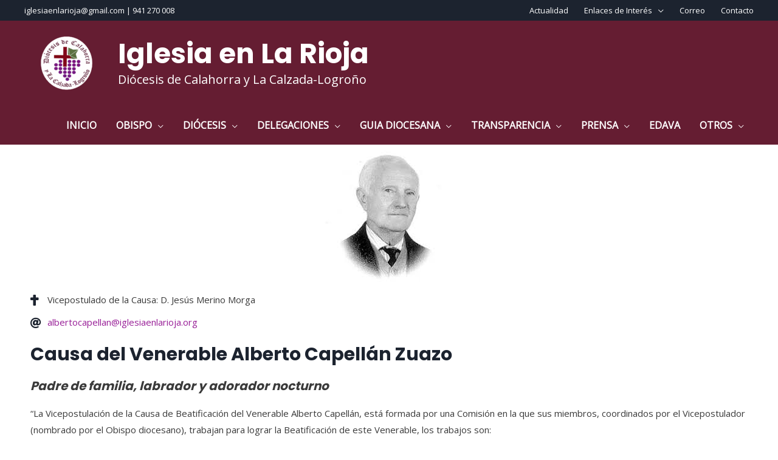

--- FILE ---
content_type: text/html; charset=UTF-8
request_url: https://www.iglesiaenlarioja.org/albertocapellan/
body_size: 46769
content:
<!DOCTYPE html>
<html lang="es" xmlns:fb="https://www.facebook.com/2008/fbml" xmlns:addthis="https://www.addthis.com/help/api-spec" >
<head>
<meta charset="UTF-8">
<meta name="viewport" content="width=device-width, initial-scale=1">
	 <link rel="profile" href="https://gmpg.org/xfn/11"> 
	 <meta name='robots' content='index, follow, max-image-preview:large, max-snippet:-1, max-video-preview:-1' />

	<!-- This site is optimized with the Yoast SEO plugin v25.1 - https://yoast.com/wordpress/plugins/seo/ -->
	<title>Causa Alberto Capellán - Iglesia en La Rioja</title>
	<link rel="canonical" href="https://www.iglesiaenlarioja.org/albertocapellan/" />
	<meta property="og:locale" content="es_ES" />
	<meta property="og:type" content="article" />
	<meta property="og:title" content="Causa Alberto Capellán - Iglesia en La Rioja" />
	<meta property="og:description" content="Vicepostulado de la Causa: D. Jesús Merino Morga albertocapellan@iglesiaenlarioja.org Causa del Venerable Alberto Capellán Zuazo [&hellip;]" />
	<meta property="og:url" content="https://www.iglesiaenlarioja.org/albertocapellan/" />
	<meta property="og:site_name" content="Iglesia en La Rioja" />
	<meta property="article:modified_time" content="2024-07-23T08:43:15+00:00" />
	<meta property="og:image" content="https://www.iglesiaenlarioja.org/wp-content/uploads/2021/09/descarga.jpg" />
	<meta name="twitter:card" content="summary_large_image" />
	<meta name="twitter:label1" content="Tiempo de lectura" />
	<meta name="twitter:data1" content="4 minutos" />
	<script type="application/ld+json" class="yoast-schema-graph">{"@context":"https://schema.org","@graph":[{"@type":"WebPage","@id":"https://www.iglesiaenlarioja.org/albertocapellan/","url":"https://www.iglesiaenlarioja.org/albertocapellan/","name":"Causa Alberto Capellán - Iglesia en La Rioja","isPartOf":{"@id":"https://www.iglesiaenlarioja.org/#website"},"primaryImageOfPage":{"@id":"https://www.iglesiaenlarioja.org/albertocapellan/#primaryimage"},"image":{"@id":"https://www.iglesiaenlarioja.org/albertocapellan/#primaryimage"},"thumbnailUrl":"https://www.iglesiaenlarioja.org/wp-content/uploads/2021/09/descarga.jpg","datePublished":"2021-07-08T11:03:34+00:00","dateModified":"2024-07-23T08:43:15+00:00","breadcrumb":{"@id":"https://www.iglesiaenlarioja.org/albertocapellan/#breadcrumb"},"inLanguage":"es","potentialAction":[{"@type":"ReadAction","target":["https://www.iglesiaenlarioja.org/albertocapellan/"]}]},{"@type":"ImageObject","inLanguage":"es","@id":"https://www.iglesiaenlarioja.org/albertocapellan/#primaryimage","url":"https://www.iglesiaenlarioja.org/wp-content/uploads/2021/09/descarga.jpg","contentUrl":"https://www.iglesiaenlarioja.org/wp-content/uploads/2021/09/descarga.jpg","width":218,"height":231,"caption":"alberto capellán"},{"@type":"BreadcrumbList","@id":"https://www.iglesiaenlarioja.org/albertocapellan/#breadcrumb","itemListElement":[{"@type":"ListItem","position":1,"name":"Portada","item":"https://www.iglesiaenlarioja.org/"},{"@type":"ListItem","position":2,"name":"Causa Alberto Capellán"}]},{"@type":"WebSite","@id":"https://www.iglesiaenlarioja.org/#website","url":"https://www.iglesiaenlarioja.org/","name":"Iglesia en La Rioja","description":"Diócesis de Calahorra y La Calzada-Logroño","publisher":{"@id":"https://www.iglesiaenlarioja.org/#organization"},"potentialAction":[{"@type":"SearchAction","target":{"@type":"EntryPoint","urlTemplate":"https://www.iglesiaenlarioja.org/?s={search_term_string}"},"query-input":{"@type":"PropertyValueSpecification","valueRequired":true,"valueName":"search_term_string"}}],"inLanguage":"es"},{"@type":"Organization","@id":"https://www.iglesiaenlarioja.org/#organization","name":"Iglesia en La Rioja","url":"https://www.iglesiaenlarioja.org/","logo":{"@type":"ImageObject","inLanguage":"es","@id":"https://www.iglesiaenlarioja.org/#/schema/logo/image/","url":"https://www.iglesiaenlarioja.org/wp-content/uploads/2021/07/cropped-Escudo-Dio.png","contentUrl":"https://www.iglesiaenlarioja.org/wp-content/uploads/2021/07/cropped-Escudo-Dio.png","width":880,"height":571,"caption":"Iglesia en La Rioja"},"image":{"@id":"https://www.iglesiaenlarioja.org/#/schema/logo/image/"}}]}</script>
	<!-- / Yoast SEO plugin. -->


<link rel='dns-prefetch' href='//s7.addthis.com' />
<link rel='dns-prefetch' href='//fonts.googleapis.com' />
<link rel="alternate" type="application/rss+xml" title="Iglesia en La Rioja &raquo; Feed" href="https://www.iglesiaenlarioja.org/feed/" />
<link rel="alternate" type="application/rss+xml" title="Iglesia en La Rioja &raquo; Feed de los comentarios" href="https://www.iglesiaenlarioja.org/comments/feed/" />
		<style>
			.lazyload,
			.lazyloading {
				max-width: 100%;
			}
		</style>
				<!-- This site uses the Google Analytics by MonsterInsights plugin v9.11.0 - Using Analytics tracking - https://www.monsterinsights.com/ -->
							<script src="//www.googletagmanager.com/gtag/js?id=G-1GX7KYS5YT"  data-cfasync="false" data-wpfc-render="false" async></script>
			<script data-cfasync="false" data-wpfc-render="false">
				var mi_version = '9.11.0';
				var mi_track_user = true;
				var mi_no_track_reason = '';
								var MonsterInsightsDefaultLocations = {"page_location":"https:\/\/www.iglesiaenlarioja.org\/albertocapellan\/"};
								if ( typeof MonsterInsightsPrivacyGuardFilter === 'function' ) {
					var MonsterInsightsLocations = (typeof MonsterInsightsExcludeQuery === 'object') ? MonsterInsightsPrivacyGuardFilter( MonsterInsightsExcludeQuery ) : MonsterInsightsPrivacyGuardFilter( MonsterInsightsDefaultLocations );
				} else {
					var MonsterInsightsLocations = (typeof MonsterInsightsExcludeQuery === 'object') ? MonsterInsightsExcludeQuery : MonsterInsightsDefaultLocations;
				}

								var disableStrs = [
										'ga-disable-G-1GX7KYS5YT',
									];

				/* Function to detect opted out users */
				function __gtagTrackerIsOptedOut() {
					for (var index = 0; index < disableStrs.length; index++) {
						if (document.cookie.indexOf(disableStrs[index] + '=true') > -1) {
							return true;
						}
					}

					return false;
				}

				/* Disable tracking if the opt-out cookie exists. */
				if (__gtagTrackerIsOptedOut()) {
					for (var index = 0; index < disableStrs.length; index++) {
						window[disableStrs[index]] = true;
					}
				}

				/* Opt-out function */
				function __gtagTrackerOptout() {
					for (var index = 0; index < disableStrs.length; index++) {
						document.cookie = disableStrs[index] + '=true; expires=Thu, 31 Dec 2099 23:59:59 UTC; path=/';
						window[disableStrs[index]] = true;
					}
				}

				if ('undefined' === typeof gaOptout) {
					function gaOptout() {
						__gtagTrackerOptout();
					}
				}
								window.dataLayer = window.dataLayer || [];

				window.MonsterInsightsDualTracker = {
					helpers: {},
					trackers: {},
				};
				if (mi_track_user) {
					function __gtagDataLayer() {
						dataLayer.push(arguments);
					}

					function __gtagTracker(type, name, parameters) {
						if (!parameters) {
							parameters = {};
						}

						if (parameters.send_to) {
							__gtagDataLayer.apply(null, arguments);
							return;
						}

						if (type === 'event') {
														parameters.send_to = monsterinsights_frontend.v4_id;
							var hookName = name;
							if (typeof parameters['event_category'] !== 'undefined') {
								hookName = parameters['event_category'] + ':' + name;
							}

							if (typeof MonsterInsightsDualTracker.trackers[hookName] !== 'undefined') {
								MonsterInsightsDualTracker.trackers[hookName](parameters);
							} else {
								__gtagDataLayer('event', name, parameters);
							}
							
						} else {
							__gtagDataLayer.apply(null, arguments);
						}
					}

					__gtagTracker('js', new Date());
					__gtagTracker('set', {
						'developer_id.dZGIzZG': true,
											});
					if ( MonsterInsightsLocations.page_location ) {
						__gtagTracker('set', MonsterInsightsLocations);
					}
										__gtagTracker('config', 'G-1GX7KYS5YT', {"forceSSL":"true","link_attribution":"true"} );
										window.gtag = __gtagTracker;										(function () {
						/* https://developers.google.com/analytics/devguides/collection/analyticsjs/ */
						/* ga and __gaTracker compatibility shim. */
						var noopfn = function () {
							return null;
						};
						var newtracker = function () {
							return new Tracker();
						};
						var Tracker = function () {
							return null;
						};
						var p = Tracker.prototype;
						p.get = noopfn;
						p.set = noopfn;
						p.send = function () {
							var args = Array.prototype.slice.call(arguments);
							args.unshift('send');
							__gaTracker.apply(null, args);
						};
						var __gaTracker = function () {
							var len = arguments.length;
							if (len === 0) {
								return;
							}
							var f = arguments[len - 1];
							if (typeof f !== 'object' || f === null || typeof f.hitCallback !== 'function') {
								if ('send' === arguments[0]) {
									var hitConverted, hitObject = false, action;
									if ('event' === arguments[1]) {
										if ('undefined' !== typeof arguments[3]) {
											hitObject = {
												'eventAction': arguments[3],
												'eventCategory': arguments[2],
												'eventLabel': arguments[4],
												'value': arguments[5] ? arguments[5] : 1,
											}
										}
									}
									if ('pageview' === arguments[1]) {
										if ('undefined' !== typeof arguments[2]) {
											hitObject = {
												'eventAction': 'page_view',
												'page_path': arguments[2],
											}
										}
									}
									if (typeof arguments[2] === 'object') {
										hitObject = arguments[2];
									}
									if (typeof arguments[5] === 'object') {
										Object.assign(hitObject, arguments[5]);
									}
									if ('undefined' !== typeof arguments[1].hitType) {
										hitObject = arguments[1];
										if ('pageview' === hitObject.hitType) {
											hitObject.eventAction = 'page_view';
										}
									}
									if (hitObject) {
										action = 'timing' === arguments[1].hitType ? 'timing_complete' : hitObject.eventAction;
										hitConverted = mapArgs(hitObject);
										__gtagTracker('event', action, hitConverted);
									}
								}
								return;
							}

							function mapArgs(args) {
								var arg, hit = {};
								var gaMap = {
									'eventCategory': 'event_category',
									'eventAction': 'event_action',
									'eventLabel': 'event_label',
									'eventValue': 'event_value',
									'nonInteraction': 'non_interaction',
									'timingCategory': 'event_category',
									'timingVar': 'name',
									'timingValue': 'value',
									'timingLabel': 'event_label',
									'page': 'page_path',
									'location': 'page_location',
									'title': 'page_title',
									'referrer' : 'page_referrer',
								};
								for (arg in args) {
																		if (!(!args.hasOwnProperty(arg) || !gaMap.hasOwnProperty(arg))) {
										hit[gaMap[arg]] = args[arg];
									} else {
										hit[arg] = args[arg];
									}
								}
								return hit;
							}

							try {
								f.hitCallback();
							} catch (ex) {
							}
						};
						__gaTracker.create = newtracker;
						__gaTracker.getByName = newtracker;
						__gaTracker.getAll = function () {
							return [];
						};
						__gaTracker.remove = noopfn;
						__gaTracker.loaded = true;
						window['__gaTracker'] = __gaTracker;
					})();
									} else {
										console.log("");
					(function () {
						function __gtagTracker() {
							return null;
						}

						window['__gtagTracker'] = __gtagTracker;
						window['gtag'] = __gtagTracker;
					})();
									}
			</script>
							<!-- / Google Analytics by MonsterInsights -->
		<style id='wp-img-auto-sizes-contain-inline-css'>
img:is([sizes=auto i],[sizes^="auto," i]){contain-intrinsic-size:3000px 1500px}
/*# sourceURL=wp-img-auto-sizes-contain-inline-css */
</style>
<link rel='stylesheet' id='argpd-informbox-css' href='https://www.iglesiaenlarioja.org/wp-content/plugins/adapta-rgpd/assets/css/inform-box-simple.css?ver=1.3.9' media='all' />
<link rel='stylesheet' id='argpd-cookies-eu-banner-css' href='https://www.iglesiaenlarioja.org/wp-content/plugins/adapta-rgpd/assets/css/cookies-banner-classic.css?ver=1.3.9' media='all' />
<link rel='stylesheet' id='astra-theme-css-css' href='https://www.iglesiaenlarioja.org/wp-content/themes/astra/assets/css/minified/style.min.css?ver=4.7.3' media='all' />
<style id='astra-theme-css-inline-css'>
.ast-no-sidebar .entry-content .alignfull {margin-left: calc( -50vw + 50%);margin-right: calc( -50vw + 50%);max-width: 100vw;width: 100vw;}.ast-no-sidebar .entry-content .alignwide {margin-left: calc(-41vw + 50%);margin-right: calc(-41vw + 50%);max-width: unset;width: unset;}.ast-no-sidebar .entry-content .alignfull .alignfull,.ast-no-sidebar .entry-content .alignfull .alignwide,.ast-no-sidebar .entry-content .alignwide .alignfull,.ast-no-sidebar .entry-content .alignwide .alignwide,.ast-no-sidebar .entry-content .wp-block-column .alignfull,.ast-no-sidebar .entry-content .wp-block-column .alignwide{width: 100%;margin-left: auto;margin-right: auto;}.wp-block-gallery,.blocks-gallery-grid {margin: 0;}.wp-block-separator {max-width: 100px;}.wp-block-separator.is-style-wide,.wp-block-separator.is-style-dots {max-width: none;}.entry-content .has-2-columns .wp-block-column:first-child {padding-right: 10px;}.entry-content .has-2-columns .wp-block-column:last-child {padding-left: 10px;}@media (max-width: 782px) {.entry-content .wp-block-columns .wp-block-column {flex-basis: 100%;}.entry-content .has-2-columns .wp-block-column:first-child {padding-right: 0;}.entry-content .has-2-columns .wp-block-column:last-child {padding-left: 0;}}body .entry-content .wp-block-latest-posts {margin-left: 0;}body .entry-content .wp-block-latest-posts li {list-style: none;}.ast-no-sidebar .ast-container .entry-content .wp-block-latest-posts {margin-left: 0;}.ast-header-break-point .entry-content .alignwide {margin-left: auto;margin-right: auto;}.entry-content .blocks-gallery-item img {margin-bottom: auto;}.wp-block-pullquote {border-top: 4px solid #555d66;border-bottom: 4px solid #555d66;color: #40464d;}:root{--ast-post-nav-space:0;--ast-container-default-xlg-padding:6.67em;--ast-container-default-lg-padding:5.67em;--ast-container-default-slg-padding:4.34em;--ast-container-default-md-padding:3.34em;--ast-container-default-sm-padding:6.67em;--ast-container-default-xs-padding:2.4em;--ast-container-default-xxs-padding:1.4em;--ast-code-block-background:#EEEEEE;--ast-comment-inputs-background:#FAFAFA;--ast-normal-container-width:1200px;--ast-narrow-container-width:750px;--ast-blog-title-font-weight:normal;--ast-blog-meta-weight:inherit;}html{font-size:93.75%;}a,.page-title{color:#981e97;}a:hover,a:focus{color:#981e97;}body,button,input,select,textarea,.ast-button,.ast-custom-button{font-family:'Open Sans',sans-serif;font-weight:400;font-size:15px;font-size:1rem;line-height:var(--ast-body-line-height,1.8em);}blockquote{color:#000000;}h1,.entry-content h1,h2,.entry-content h2,h3,.entry-content h3,h4,.entry-content h4,h5,.entry-content h5,h6,.entry-content h6,.site-title,.site-title a{font-family:'Poppins',sans-serif;font-weight:700;}.ast-site-identity .site-title a{color:#ffffff;}.ast-site-identity .site-title a:hover{color:#ffffff;}.ast-site-identity .site-description{color:#ffffff;}.site-title{font-size:45px;font-size:3rem;display:block;}header .custom-logo-link img{max-width:139px;}.astra-logo-svg{width:139px;}.site-header .site-description{font-size:20px;font-size:1.3333333333333rem;display:block;}.entry-title{font-size:25px;font-size:1.6666666666667rem;}.archive .ast-article-post .ast-article-inner,.blog .ast-article-post .ast-article-inner,.archive .ast-article-post .ast-article-inner:hover,.blog .ast-article-post .ast-article-inner:hover{overflow:hidden;}h1,.entry-content h1{font-size:40px;font-size:2.6666666666667rem;font-family:'Poppins',sans-serif;line-height:1.4em;}h2,.entry-content h2{font-size:30px;font-size:2rem;font-family:'Poppins',sans-serif;line-height:1.3em;}h3,.entry-content h3{font-size:25px;font-size:1.6666666666667rem;font-family:'Poppins',sans-serif;line-height:1.3em;}h4,.entry-content h4{font-size:20px;font-size:1.3333333333333rem;line-height:1.2em;font-family:'Poppins',sans-serif;}h5,.entry-content h5{font-size:18px;font-size:1.2rem;line-height:1.2em;font-family:'Poppins',sans-serif;}h6,.entry-content h6{font-size:15px;font-size:1rem;line-height:1.25em;font-family:'Poppins',sans-serif;}::selection{background-color:#651d32;color:#ffffff;}body,h1,.entry-title a,.entry-content h1,h2,.entry-content h2,h3,.entry-content h3,h4,.entry-content h4,h5,.entry-content h5,h6,.entry-content h6{color:#3a3a3a;}.tagcloud a:hover,.tagcloud a:focus,.tagcloud a.current-item{color:#ffffff;border-color:#981e97;background-color:#981e97;}input:focus,input[type="text"]:focus,input[type="email"]:focus,input[type="url"]:focus,input[type="password"]:focus,input[type="reset"]:focus,input[type="search"]:focus,textarea:focus{border-color:#981e97;}input[type="radio"]:checked,input[type=reset],input[type="checkbox"]:checked,input[type="checkbox"]:hover:checked,input[type="checkbox"]:focus:checked,input[type=range]::-webkit-slider-thumb{border-color:#981e97;background-color:#981e97;box-shadow:none;}.site-footer a:hover + .post-count,.site-footer a:focus + .post-count{background:#981e97;border-color:#981e97;}.single .nav-links .nav-previous,.single .nav-links .nav-next{color:#981e97;}.entry-meta,.entry-meta *{line-height:1.45;color:#981e97;}.entry-meta a:not(.ast-button):hover,.entry-meta a:not(.ast-button):hover *,.entry-meta a:not(.ast-button):focus,.entry-meta a:not(.ast-button):focus *,.page-links > .page-link,.page-links .page-link:hover,.post-navigation a:hover{color:#981e97;}#cat option,.secondary .calendar_wrap thead a,.secondary .calendar_wrap thead a:visited{color:#981e97;}.secondary .calendar_wrap #today,.ast-progress-val span{background:#981e97;}.secondary a:hover + .post-count,.secondary a:focus + .post-count{background:#981e97;border-color:#981e97;}.calendar_wrap #today > a{color:#ffffff;}.page-links .page-link,.single .post-navigation a{color:#981e97;}.ast-search-menu-icon .search-form button.search-submit{padding:0 4px;}.ast-search-menu-icon form.search-form{padding-right:0;}.ast-header-search .ast-search-menu-icon.ast-dropdown-active .search-form,.ast-header-search .ast-search-menu-icon.ast-dropdown-active .search-field:focus{transition:all 0.2s;}.search-form input.search-field:focus{outline:none;}.widget-title,.widget .wp-block-heading{font-size:21px;font-size:1.4rem;color:#3a3a3a;}.single .ast-author-details .author-title{color:#981e97;}.ast-search-menu-icon.slide-search a:focus-visible:focus-visible,.astra-search-icon:focus-visible,#close:focus-visible,a:focus-visible,.ast-menu-toggle:focus-visible,.site .skip-link:focus-visible,.wp-block-loginout input:focus-visible,.wp-block-search.wp-block-search__button-inside .wp-block-search__inside-wrapper,.ast-header-navigation-arrow:focus-visible,.woocommerce .wc-proceed-to-checkout > .checkout-button:focus-visible,.woocommerce .woocommerce-MyAccount-navigation ul li a:focus-visible,.ast-orders-table__row .ast-orders-table__cell:focus-visible,.woocommerce .woocommerce-order-details .order-again > .button:focus-visible,.woocommerce .woocommerce-message a.button.wc-forward:focus-visible,.woocommerce #minus_qty:focus-visible,.woocommerce #plus_qty:focus-visible,a#ast-apply-coupon:focus-visible,.woocommerce .woocommerce-info a:focus-visible,.woocommerce .astra-shop-summary-wrap a:focus-visible,.woocommerce a.wc-forward:focus-visible,#ast-apply-coupon:focus-visible,.woocommerce-js .woocommerce-mini-cart-item a.remove:focus-visible,#close:focus-visible,.button.search-submit:focus-visible,#search_submit:focus,.normal-search:focus-visible,.ast-header-account-wrap:focus-visible{outline-style:dotted;outline-color:inherit;outline-width:thin;}input:focus,input[type="text"]:focus,input[type="email"]:focus,input[type="url"]:focus,input[type="password"]:focus,input[type="reset"]:focus,input[type="search"]:focus,input[type="number"]:focus,textarea:focus,.wp-block-search__input:focus,[data-section="section-header-mobile-trigger"] .ast-button-wrap .ast-mobile-menu-trigger-minimal:focus,.ast-mobile-popup-drawer.active .menu-toggle-close:focus,.woocommerce-ordering select.orderby:focus,#ast-scroll-top:focus,#coupon_code:focus,.woocommerce-page #comment:focus,.woocommerce #reviews #respond input#submit:focus,.woocommerce a.add_to_cart_button:focus,.woocommerce .button.single_add_to_cart_button:focus,.woocommerce .woocommerce-cart-form button:focus,.woocommerce .woocommerce-cart-form__cart-item .quantity .qty:focus,.woocommerce .woocommerce-billing-fields .woocommerce-billing-fields__field-wrapper .woocommerce-input-wrapper > .input-text:focus,.woocommerce #order_comments:focus,.woocommerce #place_order:focus,.woocommerce .woocommerce-address-fields .woocommerce-address-fields__field-wrapper .woocommerce-input-wrapper > .input-text:focus,.woocommerce .woocommerce-MyAccount-content form button:focus,.woocommerce .woocommerce-MyAccount-content .woocommerce-EditAccountForm .woocommerce-form-row .woocommerce-Input.input-text:focus,.woocommerce .ast-woocommerce-container .woocommerce-pagination ul.page-numbers li a:focus,body #content .woocommerce form .form-row .select2-container--default .select2-selection--single:focus,#ast-coupon-code:focus,.woocommerce.woocommerce-js .quantity input[type=number]:focus,.woocommerce-js .woocommerce-mini-cart-item .quantity input[type=number]:focus,.woocommerce p#ast-coupon-trigger:focus{border-style:dotted;border-color:inherit;border-width:thin;}input{outline:none;}.main-header-menu .menu-link,.ast-header-custom-item a{color:#3a3a3a;}.main-header-menu .menu-item:hover > .menu-link,.main-header-menu .menu-item:hover > .ast-menu-toggle,.main-header-menu .ast-masthead-custom-menu-items a:hover,.main-header-menu .menu-item.focus > .menu-link,.main-header-menu .menu-item.focus > .ast-menu-toggle,.main-header-menu .current-menu-item > .menu-link,.main-header-menu .current-menu-ancestor > .menu-link,.main-header-menu .current-menu-item > .ast-menu-toggle,.main-header-menu .current-menu-ancestor > .ast-menu-toggle{color:#981e97;}.header-main-layout-3 .ast-main-header-bar-alignment{margin-right:auto;}.header-main-layout-2 .site-header-section-left .ast-site-identity{text-align:left;}.ast-logo-title-inline .site-logo-img{padding-right:1em;}.site-logo-img img{ transition:all 0.2s linear;}body .ast-oembed-container *{position:absolute;top:0;width:100%;height:100%;left:0;}body .wp-block-embed-pocket-casts .ast-oembed-container *{position:unset;}.ast-header-break-point .ast-mobile-menu-buttons-minimal.menu-toggle{background:transparent;color:#ffffff;}.ast-header-break-point .ast-mobile-menu-buttons-outline.menu-toggle{background:transparent;border:1px solid #ffffff;color:#ffffff;}.ast-header-break-point .ast-mobile-menu-buttons-fill.menu-toggle{background:#ffffff;color:#000000;}.ast-single-post-featured-section + article {margin-top: 2em;}.site-content .ast-single-post-featured-section img {width: 100%;overflow: hidden;object-fit: cover;}.site > .ast-single-related-posts-container {margin-top: 0;}@media (min-width: 922px) {.ast-desktop .ast-container--narrow {max-width: var(--ast-narrow-container-width);margin: 0 auto;}}.ast-page-builder-template .hentry {margin: 0;}.ast-page-builder-template .site-content > .ast-container {max-width: 100%;padding: 0;}.ast-page-builder-template .site .site-content #primary {padding: 0;margin: 0;}.ast-page-builder-template .no-results {text-align: center;margin: 4em auto;}.ast-page-builder-template .ast-pagination {padding: 2em;}.ast-page-builder-template .entry-header.ast-no-title.ast-no-thumbnail {margin-top: 0;}.ast-page-builder-template .entry-header.ast-header-without-markup {margin-top: 0;margin-bottom: 0;}.ast-page-builder-template .entry-header.ast-no-title.ast-no-meta {margin-bottom: 0;}.ast-page-builder-template.single .post-navigation {padding-bottom: 2em;}.ast-page-builder-template.single-post .site-content > .ast-container {max-width: 100%;}.ast-page-builder-template .entry-header {margin-top: 4em;margin-left: auto;margin-right: auto;padding-left: 20px;padding-right: 20px;}.single.ast-page-builder-template .entry-header {padding-left: 20px;padding-right: 20px;}.ast-page-builder-template .ast-archive-description {margin: 4em auto 0;padding-left: 20px;padding-right: 20px;}.ast-page-builder-template.ast-no-sidebar .entry-content .alignwide {margin-left: 0;margin-right: 0;}.ast-small-footer > .ast-footer-overlay{background-color:#651d32;;}.footer-adv .footer-adv-overlay{border-top-style:solid;border-top-color:#7a7a7a;}.footer-adv-overlay{background-color:#651d32;;}.wp-block-buttons.aligncenter{justify-content:center;}@media (max-width:782px){.entry-content .wp-block-columns .wp-block-column{margin-left:0px;}}.wp-block-image.aligncenter{margin-left:auto;margin-right:auto;}.wp-block-table.aligncenter{margin-left:auto;margin-right:auto;}.wp-block-buttons .wp-block-button.is-style-outline .wp-block-button__link.wp-element-button,.ast-outline-button,.wp-block-uagb-buttons-child .uagb-buttons-repeater.ast-outline-button{border-color:#981e97;border-top-width:2px;border-right-width:2px;border-bottom-width:2px;border-left-width:2px;font-family:'Poppins',sans-serif;font-weight:700;line-height:1em;border-top-left-radius:200px;border-top-right-radius:200px;border-bottom-right-radius:200px;border-bottom-left-radius:200px;}.wp-block-button.is-style-outline .wp-block-button__link:hover,.wp-block-buttons .wp-block-button.is-style-outline .wp-block-button__link:focus,.wp-block-buttons .wp-block-button.is-style-outline > .wp-block-button__link:not(.has-text-color):hover,.wp-block-buttons .wp-block-button.wp-block-button__link.is-style-outline:not(.has-text-color):hover,.ast-outline-button:hover,.ast-outline-button:focus,.wp-block-uagb-buttons-child .uagb-buttons-repeater.ast-outline-button:hover,.wp-block-uagb-buttons-child .uagb-buttons-repeater.ast-outline-button:focus{background-color:#981e97;}.wp-block-button .wp-block-button__link.wp-element-button.is-style-outline:not(.has-background),.wp-block-button.is-style-outline>.wp-block-button__link.wp-element-button:not(.has-background),.ast-outline-button{background-color:#981e97;}.entry-content[ast-blocks-layout] > figure{margin-bottom:1em;}@media (max-width:921px){.ast-separate-container #primary,.ast-separate-container #secondary{padding:1.5em 0;}#primary,#secondary{padding:1.5em 0;margin:0;}.ast-left-sidebar #content > .ast-container{display:flex;flex-direction:column-reverse;width:100%;}.ast-separate-container .ast-article-post,.ast-separate-container .ast-article-single{padding:1.5em 2.14em;}.ast-author-box img.avatar{margin:20px 0 0 0;}}@media (min-width:922px){.ast-separate-container.ast-right-sidebar #primary,.ast-separate-container.ast-left-sidebar #primary{border:0;}.search-no-results.ast-separate-container #primary{margin-bottom:4em;}}.elementor-button-wrapper .elementor-button{border-style:solid;text-decoration:none;border-top-width:0;border-right-width:0;border-left-width:0;border-bottom-width:0;}body .elementor-button.elementor-size-sm,body .elementor-button.elementor-size-xs,body .elementor-button.elementor-size-md,body .elementor-button.elementor-size-lg,body .elementor-button.elementor-size-xl,body .elementor-button{border-top-left-radius:200px;border-top-right-radius:200px;border-bottom-right-radius:200px;border-bottom-left-radius:200px;padding-top:10px;padding-right:40px;padding-bottom:10px;padding-left:40px;}.elementor-button-wrapper .elementor-button{border-color:#981e97;background-color:#981e97;}.elementor-button-wrapper .elementor-button:hover,.elementor-button-wrapper .elementor-button:focus{color:#ffffff;background-color:#981e97;border-color:#981e97;}.wp-block-button .wp-block-button__link ,.elementor-button-wrapper .elementor-button,.elementor-button-wrapper .elementor-button:visited{color:#ffffff;}.elementor-button-wrapper .elementor-button{font-family:'Poppins',sans-serif;font-weight:700;line-height:1em;text-transform:uppercase;letter-spacing:0.5px;}.wp-block-button .wp-block-button__link:hover,.wp-block-button .wp-block-button__link:focus{color:#ffffff;background-color:#981e97;border-color:#981e97;}.elementor-widget-heading h1.elementor-heading-title{line-height:1.4em;}.elementor-widget-heading h2.elementor-heading-title{line-height:1.3em;}.elementor-widget-heading h3.elementor-heading-title{line-height:1.3em;}.elementor-widget-heading h4.elementor-heading-title{line-height:1.2em;}.elementor-widget-heading h5.elementor-heading-title{line-height:1.2em;}.elementor-widget-heading h6.elementor-heading-title{line-height:1.25em;}.wp-block-button .wp-block-button__link{border-top-width:0;border-right-width:0;border-left-width:0;border-bottom-width:0;border-color:#981e97;background-color:#981e97;color:#ffffff;font-family:'Poppins',sans-serif;font-weight:700;line-height:1em;text-transform:uppercase;letter-spacing:0.5px;border-top-left-radius:200px;border-top-right-radius:200px;border-bottom-right-radius:200px;border-bottom-left-radius:200px;padding-top:10px;padding-right:40px;padding-bottom:10px;padding-left:40px;}.menu-toggle,button,.ast-button,.ast-custom-button,.button,input#submit,input[type="button"],input[type="submit"],input[type="reset"]{border-style:solid;border-top-width:0;border-right-width:0;border-left-width:0;border-bottom-width:0;color:#ffffff;border-color:#981e97;background-color:#981e97;padding-top:10px;padding-right:40px;padding-bottom:10px;padding-left:40px;font-family:'Poppins',sans-serif;font-weight:700;line-height:1em;text-transform:uppercase;letter-spacing:0.5px;border-top-left-radius:200px;border-top-right-radius:200px;border-bottom-right-radius:200px;border-bottom-left-radius:200px;}button:focus,.menu-toggle:hover,button:hover,.ast-button:hover,.ast-custom-button:hover .button:hover,.ast-custom-button:hover ,input[type=reset]:hover,input[type=reset]:focus,input#submit:hover,input#submit:focus,input[type="button"]:hover,input[type="button"]:focus,input[type="submit"]:hover,input[type="submit"]:focus{color:#ffffff;background-color:#981e97;border-color:#981e97;}@media (max-width:921px){.ast-mobile-header-stack .main-header-bar .ast-search-menu-icon{display:inline-block;}.ast-header-break-point.ast-header-custom-item-outside .ast-mobile-header-stack .main-header-bar .ast-search-icon{margin:0;}.ast-comment-avatar-wrap img{max-width:2.5em;}.ast-comment-meta{padding:0 1.8888em 1.3333em;}.ast-separate-container .ast-comment-list li.depth-1{padding:1.5em 2.14em;}.ast-separate-container .comment-respond{padding:2em 2.14em;}}@media (min-width:544px){.ast-container{max-width:100%;}}@media (max-width:544px){.ast-separate-container .ast-article-post,.ast-separate-container .ast-article-single,.ast-separate-container .comments-title,.ast-separate-container .ast-archive-description{padding:1.5em 1em;}.ast-separate-container #content .ast-container{padding-left:0.54em;padding-right:0.54em;}.ast-separate-container .ast-comment-list .bypostauthor{padding:.5em;}.ast-search-menu-icon.ast-dropdown-active .search-field{width:170px;}.site-branding img,.site-header .site-logo-img .custom-logo-link img{max-width:100%;}}.main-header-bar .button-custom-menu-item .ast-custom-button-link .ast-custom-button,.ast-theme-transparent-header .main-header-bar .button-custom-menu-item .ast-custom-button-link .ast-custom-button{font-family:inherit;font-weight:inherit;line-height:1;}.main-header-bar .button-custom-menu-item .ast-custom-button-link .ast-custom-button{border-top-left-radius:200px;border-top-right-radius:200px;border-bottom-right-radius:200px;border-bottom-left-radius:200px;border-style:solid;border-top-width:0px;border-right-width:0px;border-left-width:0px;border-bottom-width:0px;}.ast-theme-transparent-header .main-header-bar .button-custom-menu-item .ast-custom-button-link .ast-custom-button{border-style:solid;} #ast-mobile-header .ast-site-header-cart-li a{pointer-events:none;} #ast-desktop-header .ast-site-header-cart-li a{pointer-events:none;}.ast-no-sidebar.ast-separate-container .entry-content .alignfull {margin-left: -6.67em;margin-right: -6.67em;width: auto;}@media (max-width: 1200px) {.ast-no-sidebar.ast-separate-container .entry-content .alignfull {margin-left: -2.4em;margin-right: -2.4em;}}@media (max-width: 768px) {.ast-no-sidebar.ast-separate-container .entry-content .alignfull {margin-left: -2.14em;margin-right: -2.14em;}}@media (max-width: 544px) {.ast-no-sidebar.ast-separate-container .entry-content .alignfull {margin-left: -1em;margin-right: -1em;}}.ast-no-sidebar.ast-separate-container .entry-content .alignwide {margin-left: -20px;margin-right: -20px;}.ast-no-sidebar.ast-separate-container .entry-content .wp-block-column .alignfull,.ast-no-sidebar.ast-separate-container .entry-content .wp-block-column .alignwide {margin-left: auto;margin-right: auto;width: 100%;}@media (max-width:921px){.site-title{display:none;}.site-header .site-description{display:none;}h1,.entry-content h1{font-size:30px;}h2,.entry-content h2{font-size:25px;}h3,.entry-content h3{font-size:20px;}}@media (max-width:544px){.widget-title{font-size:20px;font-size:1.4285714285714rem;}body,button,input,select,textarea,.ast-button,.ast-custom-button{font-size:14px;font-size:0.93333333333333rem;}#secondary,#secondary button,#secondary input,#secondary select,#secondary textarea{font-size:14px;font-size:0.93333333333333rem;}.site-title{display:none;}.site-header .site-description{display:none;}h1,.entry-content h1{font-size:30px;}h2,.entry-content h2{font-size:25px;}h3,.entry-content h3{font-size:20px;}header .custom-logo-link img,.ast-header-break-point .site-branding img,.ast-header-break-point .custom-logo-link img{max-width:130px;}.astra-logo-svg{width:130px;}.ast-header-break-point .site-logo-img .custom-mobile-logo-link img{max-width:130px;}}@media (max-width:921px){html{font-size:85.5%;}}@media (max-width:544px){html{font-size:93.75%;}}@media (min-width:922px){.ast-container{max-width:1240px;}}@font-face {font-family: "Astra";src: url(https://www.iglesiaenlarioja.org/wp-content/themes/astra/assets/fonts/astra.woff) format("woff"),url(https://www.iglesiaenlarioja.org/wp-content/themes/astra/assets/fonts/astra.ttf) format("truetype"),url(https://www.iglesiaenlarioja.org/wp-content/themes/astra/assets/fonts/astra.svg#astra) format("svg");font-weight: normal;font-style: normal;font-display: fallback;}@media (max-width:921px) {.main-header-bar .main-header-bar-navigation{display:none;}}@media (min-width:922px){.single-post .site-content > .ast-container{max-width:850px;}}.ast-desktop .main-header-menu.submenu-with-border .sub-menu,.ast-desktop .main-header-menu.submenu-with-border .astra-full-megamenu-wrapper{border-color:#ffffff;}.ast-desktop .main-header-menu.submenu-with-border .sub-menu{border-top-width:2px;border-style:solid;}.ast-desktop .main-header-menu.submenu-with-border .sub-menu .sub-menu{top:-2px;}.ast-desktop .main-header-menu.submenu-with-border .sub-menu .menu-link,.ast-desktop .main-header-menu.submenu-with-border .children .menu-link{border-bottom-width:1px;border-style:solid;border-color:#eaeaea;}@media (min-width:922px){.main-header-menu .sub-menu .menu-item.ast-left-align-sub-menu:hover > .sub-menu,.main-header-menu .sub-menu .menu-item.ast-left-align-sub-menu.focus > .sub-menu{margin-left:-0px;}}.ast-small-footer{border-top-style:solid;border-top-width:1px;border-top-color:#7a7a7a;}.ast-small-footer-wrap{text-align:center;}.site .comments-area{padding-bottom:3em;}.ast-header-break-point.ast-header-custom-item-inside .main-header-bar .main-header-bar-navigation .ast-search-icon {display: none;}.ast-header-break-point.ast-header-custom-item-inside .main-header-bar .ast-search-menu-icon .search-form {padding: 0;display: block;overflow: hidden;}.ast-header-break-point .ast-header-custom-item .widget:last-child {margin-bottom: 1em;}.ast-header-custom-item .widget {margin: 0.5em;display: inline-block;vertical-align: middle;}.ast-header-custom-item .widget p {margin-bottom: 0;}.ast-header-custom-item .widget li {width: auto;}.ast-header-custom-item-inside .button-custom-menu-item .menu-link {display: none;}.ast-header-custom-item-inside.ast-header-break-point .button-custom-menu-item .ast-custom-button-link {display: none;}.ast-header-custom-item-inside.ast-header-break-point .button-custom-menu-item .menu-link {display: block;}.ast-header-break-point.ast-header-custom-item-outside .main-header-bar .ast-search-icon {margin-right: 1em;}.ast-header-break-point.ast-header-custom-item-inside .main-header-bar .ast-search-menu-icon .search-field,.ast-header-break-point.ast-header-custom-item-inside .main-header-bar .ast-search-menu-icon.ast-inline-search .search-field {width: 100%;padding-right: 5.5em;}.ast-header-break-point.ast-header-custom-item-inside .main-header-bar .ast-search-menu-icon .search-submit {display: block;position: absolute;height: 100%;top: 0;right: 0;padding: 0 1em;border-radius: 0;}.ast-header-break-point .ast-header-custom-item .ast-masthead-custom-menu-items {padding-left: 20px;padding-right: 20px;margin-bottom: 1em;margin-top: 1em;}.ast-header-custom-item-inside.ast-header-break-point .button-custom-menu-item {padding-left: 0;padding-right: 0;margin-top: 0;margin-bottom: 0;}.astra-icon-down_arrow::after {content: "\e900";font-family: Astra;}.astra-icon-close::after {content: "\e5cd";font-family: Astra;}.astra-icon-drag_handle::after {content: "\e25d";font-family: Astra;}.astra-icon-format_align_justify::after {content: "\e235";font-family: Astra;}.astra-icon-menu::after {content: "\e5d2";font-family: Astra;}.astra-icon-reorder::after {content: "\e8fe";font-family: Astra;}.astra-icon-search::after {content: "\e8b6";font-family: Astra;}.astra-icon-zoom_in::after {content: "\e56b";font-family: Astra;}.astra-icon-check-circle::after {content: "\e901";font-family: Astra;}.astra-icon-shopping-cart::after {content: "\f07a";font-family: Astra;}.astra-icon-shopping-bag::after {content: "\f290";font-family: Astra;}.astra-icon-shopping-basket::after {content: "\f291";font-family: Astra;}.astra-icon-circle-o::after {content: "\e903";font-family: Astra;}.astra-icon-certificate::after {content: "\e902";font-family: Astra;}blockquote {padding: 1.2em;}:root .has-ast-global-color-0-color{color:var(--ast-global-color-0);}:root .has-ast-global-color-0-background-color{background-color:var(--ast-global-color-0);}:root .wp-block-button .has-ast-global-color-0-color{color:var(--ast-global-color-0);}:root .wp-block-button .has-ast-global-color-0-background-color{background-color:var(--ast-global-color-0);}:root .has-ast-global-color-1-color{color:var(--ast-global-color-1);}:root .has-ast-global-color-1-background-color{background-color:var(--ast-global-color-1);}:root .wp-block-button .has-ast-global-color-1-color{color:var(--ast-global-color-1);}:root .wp-block-button .has-ast-global-color-1-background-color{background-color:var(--ast-global-color-1);}:root .has-ast-global-color-2-color{color:var(--ast-global-color-2);}:root .has-ast-global-color-2-background-color{background-color:var(--ast-global-color-2);}:root .wp-block-button .has-ast-global-color-2-color{color:var(--ast-global-color-2);}:root .wp-block-button .has-ast-global-color-2-background-color{background-color:var(--ast-global-color-2);}:root .has-ast-global-color-3-color{color:var(--ast-global-color-3);}:root .has-ast-global-color-3-background-color{background-color:var(--ast-global-color-3);}:root .wp-block-button .has-ast-global-color-3-color{color:var(--ast-global-color-3);}:root .wp-block-button .has-ast-global-color-3-background-color{background-color:var(--ast-global-color-3);}:root .has-ast-global-color-4-color{color:var(--ast-global-color-4);}:root .has-ast-global-color-4-background-color{background-color:var(--ast-global-color-4);}:root .wp-block-button .has-ast-global-color-4-color{color:var(--ast-global-color-4);}:root .wp-block-button .has-ast-global-color-4-background-color{background-color:var(--ast-global-color-4);}:root .has-ast-global-color-5-color{color:var(--ast-global-color-5);}:root .has-ast-global-color-5-background-color{background-color:var(--ast-global-color-5);}:root .wp-block-button .has-ast-global-color-5-color{color:var(--ast-global-color-5);}:root .wp-block-button .has-ast-global-color-5-background-color{background-color:var(--ast-global-color-5);}:root .has-ast-global-color-6-color{color:var(--ast-global-color-6);}:root .has-ast-global-color-6-background-color{background-color:var(--ast-global-color-6);}:root .wp-block-button .has-ast-global-color-6-color{color:var(--ast-global-color-6);}:root .wp-block-button .has-ast-global-color-6-background-color{background-color:var(--ast-global-color-6);}:root .has-ast-global-color-7-color{color:var(--ast-global-color-7);}:root .has-ast-global-color-7-background-color{background-color:var(--ast-global-color-7);}:root .wp-block-button .has-ast-global-color-7-color{color:var(--ast-global-color-7);}:root .wp-block-button .has-ast-global-color-7-background-color{background-color:var(--ast-global-color-7);}:root .has-ast-global-color-8-color{color:var(--ast-global-color-8);}:root .has-ast-global-color-8-background-color{background-color:var(--ast-global-color-8);}:root .wp-block-button .has-ast-global-color-8-color{color:var(--ast-global-color-8);}:root .wp-block-button .has-ast-global-color-8-background-color{background-color:var(--ast-global-color-8);}:root{--ast-global-color-0:#0170B9;--ast-global-color-1:#3a3a3a;--ast-global-color-2:#3a3a3a;--ast-global-color-3:#4B4F58;--ast-global-color-4:#F5F5F5;--ast-global-color-5:#FFFFFF;--ast-global-color-6:#E5E5E5;--ast-global-color-7:#424242;--ast-global-color-8:#000000;}:root {--ast-border-color : #dddddd;}.ast-single-entry-banner {-js-display: flex;display: flex;flex-direction: column;justify-content: center;text-align: center;position: relative;background: #eeeeee;}.ast-single-entry-banner[data-banner-layout="layout-1"] {max-width: 1200px;background: inherit;padding: 20px 0;}.ast-single-entry-banner[data-banner-width-type="custom"] {margin: 0 auto;width: 100%;}.ast-single-entry-banner + .site-content .entry-header {margin-bottom: 0;}.site .ast-author-avatar {--ast-author-avatar-size: ;}a.ast-underline-text {text-decoration: underline;}.ast-container > .ast-terms-link {position: relative;display: block;}a.ast-button.ast-badge-tax {padding: 4px 8px;border-radius: 3px;font-size: inherit;}header.entry-header .entry-title{font-size:30px;font-size:2rem;}header.entry-header > *:not(:last-child){margin-bottom:10px;}.ast-archive-entry-banner {-js-display: flex;display: flex;flex-direction: column;justify-content: center;text-align: center;position: relative;background: #eeeeee;}.ast-archive-entry-banner[data-banner-width-type="custom"] {margin: 0 auto;width: 100%;}.ast-archive-entry-banner[data-banner-layout="layout-1"] {background: inherit;padding: 20px 0;text-align: left;}body.archive .ast-archive-description{max-width:1200px;width:100%;text-align:left;padding-top:3em;padding-right:3em;padding-bottom:3em;padding-left:3em;}body.archive .ast-archive-description .ast-archive-title,body.archive .ast-archive-description .ast-archive-title *{font-size:30px;font-size:2rem;text-transform:capitalize;}body.archive .ast-archive-description > *:not(:last-child){margin-bottom:10px;}@media (max-width:921px){body.archive .ast-archive-description{text-align:left;}}@media (max-width:544px){body.archive .ast-archive-description{text-align:left;}}.ast-breadcrumbs .trail-browse,.ast-breadcrumbs .trail-items,.ast-breadcrumbs .trail-items li{display:inline-block;margin:0;padding:0;border:none;background:inherit;text-indent:0;text-decoration:none;}.ast-breadcrumbs .trail-browse{font-size:inherit;font-style:inherit;font-weight:inherit;color:inherit;}.ast-breadcrumbs .trail-items{list-style:none;}.trail-items li::after{padding:0 0.3em;content:"\00bb";}.trail-items li:last-of-type::after{display:none;}.elementor-widget-heading .elementor-heading-title{margin:0;}.elementor-page .ast-menu-toggle{color:unset !important;background:unset !important;}.elementor-post.elementor-grid-item.hentry{margin-bottom:0;}.woocommerce div.product .elementor-element.elementor-products-grid .related.products ul.products li.product,.elementor-element .elementor-wc-products .woocommerce[class*='columns-'] ul.products li.product{width:auto;margin:0;float:none;}body .elementor hr{background-color:#ccc;margin:0;}.ast-left-sidebar .elementor-section.elementor-section-stretched,.ast-right-sidebar .elementor-section.elementor-section-stretched{max-width:100%;left:0 !important;}.elementor-posts-container [CLASS*="ast-width-"]{width:100%;}.elementor-template-full-width .ast-container{display:block;}.elementor-screen-only,.screen-reader-text,.screen-reader-text span,.ui-helper-hidden-accessible{top:0 !important;}@media (max-width:544px){.elementor-element .elementor-wc-products .woocommerce[class*="columns-"] ul.products li.product{width:auto;margin:0;}.elementor-element .woocommerce .woocommerce-result-count{float:none;}}.ast-header-break-point .main-header-bar{border-bottom-width:0px;}@media (min-width:922px){.main-header-bar{border-bottom-width:0px;}}.main-header-menu .menu-item,#astra-footer-menu .menu-item,.main-header-bar .ast-masthead-custom-menu-items{-js-display:flex;display:flex;-webkit-box-pack:center;-webkit-justify-content:center;-moz-box-pack:center;-ms-flex-pack:center;justify-content:center;-webkit-box-orient:vertical;-webkit-box-direction:normal;-webkit-flex-direction:column;-moz-box-orient:vertical;-moz-box-direction:normal;-ms-flex-direction:column;flex-direction:column;}.main-header-menu > .menu-item > .menu-link,#astra-footer-menu > .menu-item > .menu-link{height:100%;-webkit-box-align:center;-webkit-align-items:center;-moz-box-align:center;-ms-flex-align:center;align-items:center;-js-display:flex;display:flex;}.ast-primary-menu-disabled .main-header-bar .ast-masthead-custom-menu-items{flex:unset;}.main-header-menu .sub-menu .menu-item.menu-item-has-children > .menu-link:after{position:absolute;right:1em;top:50%;transform:translate(0,-50%) rotate(270deg);}.ast-header-break-point .main-header-bar .main-header-bar-navigation .page_item_has_children > .ast-menu-toggle::before,.ast-header-break-point .main-header-bar .main-header-bar-navigation .menu-item-has-children > .ast-menu-toggle::before,.ast-mobile-popup-drawer .main-header-bar-navigation .menu-item-has-children>.ast-menu-toggle::before,.ast-header-break-point .ast-mobile-header-wrap .main-header-bar-navigation .menu-item-has-children > .ast-menu-toggle::before{font-weight:bold;content:"\e900";font-family:Astra;text-decoration:inherit;display:inline-block;}.ast-header-break-point .main-navigation ul.sub-menu .menu-item .menu-link:before{content:"\e900";font-family:Astra;font-size:.65em;text-decoration:inherit;display:inline-block;transform:translate(0,-2px) rotateZ(270deg);margin-right:5px;}.widget_search .search-form:after{font-family:Astra;font-size:1.2em;font-weight:normal;content:"\e8b6";position:absolute;top:50%;right:15px;transform:translate(0,-50%);}.astra-search-icon::before{content:"\e8b6";font-family:Astra;font-style:normal;font-weight:normal;text-decoration:inherit;text-align:center;-webkit-font-smoothing:antialiased;-moz-osx-font-smoothing:grayscale;z-index:3;}.main-header-bar .main-header-bar-navigation .page_item_has_children > a:after,.main-header-bar .main-header-bar-navigation .menu-item-has-children > a:after,.menu-item-has-children .ast-header-navigation-arrow:after{content:"\e900";display:inline-block;font-family:Astra;font-size:.6rem;font-weight:bold;text-rendering:auto;-webkit-font-smoothing:antialiased;-moz-osx-font-smoothing:grayscale;margin-left:10px;line-height:normal;}.menu-item-has-children .sub-menu .ast-header-navigation-arrow:after{margin-left:0;}.ast-mobile-popup-drawer .main-header-bar-navigation .ast-submenu-expanded>.ast-menu-toggle::before{transform:rotateX(180deg);}.ast-header-break-point .main-header-bar-navigation .menu-item-has-children > .menu-link:after{display:none;}@media (min-width:922px){.ast-builder-menu .main-navigation > ul > li:last-child a{margin-right:0;}}.ast-separate-container .ast-article-inner{background-color:#ffffff;background-image:none;}@media (max-width:921px){.ast-separate-container .ast-article-inner{background-color:#ffffff;background-image:none;}}@media (max-width:544px){.ast-separate-container .ast-article-inner{background-color:#ffffff;background-image:none;}}.ast-separate-container .ast-article-single:not(.ast-related-post),.woocommerce.ast-separate-container .ast-woocommerce-container,.ast-separate-container .error-404,.ast-separate-container .no-results,.single.ast-separate-container.ast-author-meta,.ast-separate-container .related-posts-title-wrapper,.ast-separate-container .comments-count-wrapper,.ast-box-layout.ast-plain-container .site-content,.ast-padded-layout.ast-plain-container .site-content,.ast-separate-container .ast-archive-description,.ast-separate-container .comments-area .comment-respond,.ast-separate-container .comments-area .ast-comment-list li,.ast-separate-container .comments-area .comments-title{background-color:#ffffff;background-image:none;}@media (max-width:921px){.ast-separate-container .ast-article-single:not(.ast-related-post),.woocommerce.ast-separate-container .ast-woocommerce-container,.ast-separate-container .error-404,.ast-separate-container .no-results,.single.ast-separate-container.ast-author-meta,.ast-separate-container .related-posts-title-wrapper,.ast-separate-container .comments-count-wrapper,.ast-box-layout.ast-plain-container .site-content,.ast-padded-layout.ast-plain-container .site-content,.ast-separate-container .ast-archive-description{background-color:#ffffff;background-image:none;}}@media (max-width:544px){.ast-separate-container .ast-article-single:not(.ast-related-post),.woocommerce.ast-separate-container .ast-woocommerce-container,.ast-separate-container .error-404,.ast-separate-container .no-results,.single.ast-separate-container.ast-author-meta,.ast-separate-container .related-posts-title-wrapper,.ast-separate-container .comments-count-wrapper,.ast-box-layout.ast-plain-container .site-content,.ast-padded-layout.ast-plain-container .site-content,.ast-separate-container .ast-archive-description{background-color:#ffffff;background-image:none;}}.ast-separate-container.ast-two-container #secondary .widget{background-color:#ffffff;background-image:none;}@media (max-width:921px){.ast-separate-container.ast-two-container #secondary .widget{background-color:#ffffff;background-image:none;}}@media (max-width:544px){.ast-separate-container.ast-two-container #secondary .widget{background-color:#ffffff;background-image:none;}}#ast-scroll-top {display: none;position: fixed;text-align: center;cursor: pointer;z-index: 99;width: 2.1em;height: 2.1em;line-height: 2.1;color: #ffffff;border-radius: 2px;content: "";outline: inherit;}@media (min-width: 769px) {#ast-scroll-top {content: "769";}}#ast-scroll-top .ast-icon.icon-arrow svg {margin-left: 0px;vertical-align: middle;transform: translate(0,-20%) rotate(180deg);width: 1.6em;}.ast-scroll-to-top-right {right: 30px;bottom: 30px;}.ast-scroll-to-top-left {left: 30px;bottom: 30px;}#ast-scroll-top{background-color:#981e97;font-size:15px;}.ast-scroll-top-icon::before{content:"\e900";font-family:Astra;text-decoration:inherit;}.ast-scroll-top-icon{transform:rotate(180deg);}@media (max-width:921px){#ast-scroll-top .ast-icon.icon-arrow svg{width:1em;}}:root{--e-global-color-astglobalcolor0:#0170B9;--e-global-color-astglobalcolor1:#3a3a3a;--e-global-color-astglobalcolor2:#3a3a3a;--e-global-color-astglobalcolor3:#4B4F58;--e-global-color-astglobalcolor4:#F5F5F5;--e-global-color-astglobalcolor5:#FFFFFF;--e-global-color-astglobalcolor6:#E5E5E5;--e-global-color-astglobalcolor7:#424242;--e-global-color-astglobalcolor8:#000000;}.ast-desktop .astra-menu-animation-slide-up>.menu-item>.astra-full-megamenu-wrapper,.ast-desktop .astra-menu-animation-slide-up>.menu-item>.sub-menu,.ast-desktop .astra-menu-animation-slide-up>.menu-item>.sub-menu .sub-menu{opacity:0;visibility:hidden;transform:translateY(.5em);transition:visibility .2s ease,transform .2s ease}.ast-desktop .astra-menu-animation-slide-up>.menu-item .menu-item.focus>.sub-menu,.ast-desktop .astra-menu-animation-slide-up>.menu-item .menu-item:hover>.sub-menu,.ast-desktop .astra-menu-animation-slide-up>.menu-item.focus>.astra-full-megamenu-wrapper,.ast-desktop .astra-menu-animation-slide-up>.menu-item.focus>.sub-menu,.ast-desktop .astra-menu-animation-slide-up>.menu-item:hover>.astra-full-megamenu-wrapper,.ast-desktop .astra-menu-animation-slide-up>.menu-item:hover>.sub-menu{opacity:1;visibility:visible;transform:translateY(0);transition:opacity .2s ease,visibility .2s ease,transform .2s ease}.ast-desktop .astra-menu-animation-slide-up>.full-width-mega.menu-item.focus>.astra-full-megamenu-wrapper,.ast-desktop .astra-menu-animation-slide-up>.full-width-mega.menu-item:hover>.astra-full-megamenu-wrapper{-js-display:flex;display:flex}.ast-desktop .astra-menu-animation-slide-down>.menu-item>.astra-full-megamenu-wrapper,.ast-desktop .astra-menu-animation-slide-down>.menu-item>.sub-menu,.ast-desktop .astra-menu-animation-slide-down>.menu-item>.sub-menu .sub-menu{opacity:0;visibility:hidden;transform:translateY(-.5em);transition:visibility .2s ease,transform .2s ease}.ast-desktop .astra-menu-animation-slide-down>.menu-item .menu-item.focus>.sub-menu,.ast-desktop .astra-menu-animation-slide-down>.menu-item .menu-item:hover>.sub-menu,.ast-desktop .astra-menu-animation-slide-down>.menu-item.focus>.astra-full-megamenu-wrapper,.ast-desktop .astra-menu-animation-slide-down>.menu-item.focus>.sub-menu,.ast-desktop .astra-menu-animation-slide-down>.menu-item:hover>.astra-full-megamenu-wrapper,.ast-desktop .astra-menu-animation-slide-down>.menu-item:hover>.sub-menu{opacity:1;visibility:visible;transform:translateY(0);transition:opacity .2s ease,visibility .2s ease,transform .2s ease}.ast-desktop .astra-menu-animation-slide-down>.full-width-mega.menu-item.focus>.astra-full-megamenu-wrapper,.ast-desktop .astra-menu-animation-slide-down>.full-width-mega.menu-item:hover>.astra-full-megamenu-wrapper{-js-display:flex;display:flex}.ast-desktop .astra-menu-animation-fade>.menu-item>.astra-full-megamenu-wrapper,.ast-desktop .astra-menu-animation-fade>.menu-item>.sub-menu,.ast-desktop .astra-menu-animation-fade>.menu-item>.sub-menu .sub-menu{opacity:0;visibility:hidden;transition:opacity ease-in-out .3s}.ast-desktop .astra-menu-animation-fade>.menu-item .menu-item.focus>.sub-menu,.ast-desktop .astra-menu-animation-fade>.menu-item .menu-item:hover>.sub-menu,.ast-desktop .astra-menu-animation-fade>.menu-item.focus>.astra-full-megamenu-wrapper,.ast-desktop .astra-menu-animation-fade>.menu-item.focus>.sub-menu,.ast-desktop .astra-menu-animation-fade>.menu-item:hover>.astra-full-megamenu-wrapper,.ast-desktop .astra-menu-animation-fade>.menu-item:hover>.sub-menu{opacity:1;visibility:visible;transition:opacity ease-in-out .3s}.ast-desktop .astra-menu-animation-fade>.full-width-mega.menu-item.focus>.astra-full-megamenu-wrapper,.ast-desktop .astra-menu-animation-fade>.full-width-mega.menu-item:hover>.astra-full-megamenu-wrapper{-js-display:flex;display:flex}.ast-desktop .menu-item.ast-menu-hover>.sub-menu.toggled-on{opacity:1;visibility:visible}
/*# sourceURL=astra-theme-css-inline-css */
</style>
<link rel='stylesheet' id='astra-google-fonts-css' href='https://fonts.googleapis.com/css?family=Open+Sans%3A400%2C%7CPoppins%3A700%2C&#038;display=fallback&#038;ver=4.7.3' media='all' />
<link rel='stylesheet' id='sbi_styles-css' href='https://www.iglesiaenlarioja.org/wp-content/plugins/instagram-feed/css/sbi-styles.min.css?ver=6.9.0' media='all' />
<style id='wp-emoji-styles-inline-css'>

	img.wp-smiley, img.emoji {
		display: inline !important;
		border: none !important;
		box-shadow: none !important;
		height: 1em !important;
		width: 1em !important;
		margin: 0 0.07em !important;
		vertical-align: -0.1em !important;
		background: none !important;
		padding: 0 !important;
	}
/*# sourceURL=wp-emoji-styles-inline-css */
</style>
<link rel='stylesheet' id='wp-block-library-css' href='https://www.iglesiaenlarioja.org/wp-includes/css/dist/block-library/style.min.css?ver=6.9' media='all' />
<style id='global-styles-inline-css'>
:root{--wp--preset--aspect-ratio--square: 1;--wp--preset--aspect-ratio--4-3: 4/3;--wp--preset--aspect-ratio--3-4: 3/4;--wp--preset--aspect-ratio--3-2: 3/2;--wp--preset--aspect-ratio--2-3: 2/3;--wp--preset--aspect-ratio--16-9: 16/9;--wp--preset--aspect-ratio--9-16: 9/16;--wp--preset--color--black: #000000;--wp--preset--color--cyan-bluish-gray: #abb8c3;--wp--preset--color--white: #ffffff;--wp--preset--color--pale-pink: #f78da7;--wp--preset--color--vivid-red: #cf2e2e;--wp--preset--color--luminous-vivid-orange: #ff6900;--wp--preset--color--luminous-vivid-amber: #fcb900;--wp--preset--color--light-green-cyan: #7bdcb5;--wp--preset--color--vivid-green-cyan: #00d084;--wp--preset--color--pale-cyan-blue: #8ed1fc;--wp--preset--color--vivid-cyan-blue: #0693e3;--wp--preset--color--vivid-purple: #9b51e0;--wp--preset--color--ast-global-color-0: var(--ast-global-color-0);--wp--preset--color--ast-global-color-1: var(--ast-global-color-1);--wp--preset--color--ast-global-color-2: var(--ast-global-color-2);--wp--preset--color--ast-global-color-3: var(--ast-global-color-3);--wp--preset--color--ast-global-color-4: var(--ast-global-color-4);--wp--preset--color--ast-global-color-5: var(--ast-global-color-5);--wp--preset--color--ast-global-color-6: var(--ast-global-color-6);--wp--preset--color--ast-global-color-7: var(--ast-global-color-7);--wp--preset--color--ast-global-color-8: var(--ast-global-color-8);--wp--preset--gradient--vivid-cyan-blue-to-vivid-purple: linear-gradient(135deg,rgb(6,147,227) 0%,rgb(155,81,224) 100%);--wp--preset--gradient--light-green-cyan-to-vivid-green-cyan: linear-gradient(135deg,rgb(122,220,180) 0%,rgb(0,208,130) 100%);--wp--preset--gradient--luminous-vivid-amber-to-luminous-vivid-orange: linear-gradient(135deg,rgb(252,185,0) 0%,rgb(255,105,0) 100%);--wp--preset--gradient--luminous-vivid-orange-to-vivid-red: linear-gradient(135deg,rgb(255,105,0) 0%,rgb(207,46,46) 100%);--wp--preset--gradient--very-light-gray-to-cyan-bluish-gray: linear-gradient(135deg,rgb(238,238,238) 0%,rgb(169,184,195) 100%);--wp--preset--gradient--cool-to-warm-spectrum: linear-gradient(135deg,rgb(74,234,220) 0%,rgb(151,120,209) 20%,rgb(207,42,186) 40%,rgb(238,44,130) 60%,rgb(251,105,98) 80%,rgb(254,248,76) 100%);--wp--preset--gradient--blush-light-purple: linear-gradient(135deg,rgb(255,206,236) 0%,rgb(152,150,240) 100%);--wp--preset--gradient--blush-bordeaux: linear-gradient(135deg,rgb(254,205,165) 0%,rgb(254,45,45) 50%,rgb(107,0,62) 100%);--wp--preset--gradient--luminous-dusk: linear-gradient(135deg,rgb(255,203,112) 0%,rgb(199,81,192) 50%,rgb(65,88,208) 100%);--wp--preset--gradient--pale-ocean: linear-gradient(135deg,rgb(255,245,203) 0%,rgb(182,227,212) 50%,rgb(51,167,181) 100%);--wp--preset--gradient--electric-grass: linear-gradient(135deg,rgb(202,248,128) 0%,rgb(113,206,126) 100%);--wp--preset--gradient--midnight: linear-gradient(135deg,rgb(2,3,129) 0%,rgb(40,116,252) 100%);--wp--preset--font-size--small: 13px;--wp--preset--font-size--medium: 20px;--wp--preset--font-size--large: 36px;--wp--preset--font-size--x-large: 42px;--wp--preset--spacing--20: 0.44rem;--wp--preset--spacing--30: 0.67rem;--wp--preset--spacing--40: 1rem;--wp--preset--spacing--50: 1.5rem;--wp--preset--spacing--60: 2.25rem;--wp--preset--spacing--70: 3.38rem;--wp--preset--spacing--80: 5.06rem;--wp--preset--shadow--natural: 6px 6px 9px rgba(0, 0, 0, 0.2);--wp--preset--shadow--deep: 12px 12px 50px rgba(0, 0, 0, 0.4);--wp--preset--shadow--sharp: 6px 6px 0px rgba(0, 0, 0, 0.2);--wp--preset--shadow--outlined: 6px 6px 0px -3px rgb(255, 255, 255), 6px 6px rgb(0, 0, 0);--wp--preset--shadow--crisp: 6px 6px 0px rgb(0, 0, 0);}:root { --wp--style--global--content-size: var(--wp--custom--ast-content-width-size);--wp--style--global--wide-size: var(--wp--custom--ast-wide-width-size); }:where(body) { margin: 0; }.wp-site-blocks > .alignleft { float: left; margin-right: 2em; }.wp-site-blocks > .alignright { float: right; margin-left: 2em; }.wp-site-blocks > .aligncenter { justify-content: center; margin-left: auto; margin-right: auto; }:where(.wp-site-blocks) > * { margin-block-start: 24px; margin-block-end: 0; }:where(.wp-site-blocks) > :first-child { margin-block-start: 0; }:where(.wp-site-blocks) > :last-child { margin-block-end: 0; }:root { --wp--style--block-gap: 24px; }:root :where(.is-layout-flow) > :first-child{margin-block-start: 0;}:root :where(.is-layout-flow) > :last-child{margin-block-end: 0;}:root :where(.is-layout-flow) > *{margin-block-start: 24px;margin-block-end: 0;}:root :where(.is-layout-constrained) > :first-child{margin-block-start: 0;}:root :where(.is-layout-constrained) > :last-child{margin-block-end: 0;}:root :where(.is-layout-constrained) > *{margin-block-start: 24px;margin-block-end: 0;}:root :where(.is-layout-flex){gap: 24px;}:root :where(.is-layout-grid){gap: 24px;}.is-layout-flow > .alignleft{float: left;margin-inline-start: 0;margin-inline-end: 2em;}.is-layout-flow > .alignright{float: right;margin-inline-start: 2em;margin-inline-end: 0;}.is-layout-flow > .aligncenter{margin-left: auto !important;margin-right: auto !important;}.is-layout-constrained > .alignleft{float: left;margin-inline-start: 0;margin-inline-end: 2em;}.is-layout-constrained > .alignright{float: right;margin-inline-start: 2em;margin-inline-end: 0;}.is-layout-constrained > .aligncenter{margin-left: auto !important;margin-right: auto !important;}.is-layout-constrained > :where(:not(.alignleft):not(.alignright):not(.alignfull)){max-width: var(--wp--style--global--content-size);margin-left: auto !important;margin-right: auto !important;}.is-layout-constrained > .alignwide{max-width: var(--wp--style--global--wide-size);}body .is-layout-flex{display: flex;}.is-layout-flex{flex-wrap: wrap;align-items: center;}.is-layout-flex > :is(*, div){margin: 0;}body .is-layout-grid{display: grid;}.is-layout-grid > :is(*, div){margin: 0;}body{padding-top: 0px;padding-right: 0px;padding-bottom: 0px;padding-left: 0px;}a:where(:not(.wp-element-button)){text-decoration: none;}:root :where(.wp-element-button, .wp-block-button__link){background-color: #32373c;border-width: 0;color: #fff;font-family: inherit;font-size: inherit;font-style: inherit;font-weight: inherit;letter-spacing: inherit;line-height: inherit;padding-top: calc(0.667em + 2px);padding-right: calc(1.333em + 2px);padding-bottom: calc(0.667em + 2px);padding-left: calc(1.333em + 2px);text-decoration: none;text-transform: inherit;}.has-black-color{color: var(--wp--preset--color--black) !important;}.has-cyan-bluish-gray-color{color: var(--wp--preset--color--cyan-bluish-gray) !important;}.has-white-color{color: var(--wp--preset--color--white) !important;}.has-pale-pink-color{color: var(--wp--preset--color--pale-pink) !important;}.has-vivid-red-color{color: var(--wp--preset--color--vivid-red) !important;}.has-luminous-vivid-orange-color{color: var(--wp--preset--color--luminous-vivid-orange) !important;}.has-luminous-vivid-amber-color{color: var(--wp--preset--color--luminous-vivid-amber) !important;}.has-light-green-cyan-color{color: var(--wp--preset--color--light-green-cyan) !important;}.has-vivid-green-cyan-color{color: var(--wp--preset--color--vivid-green-cyan) !important;}.has-pale-cyan-blue-color{color: var(--wp--preset--color--pale-cyan-blue) !important;}.has-vivid-cyan-blue-color{color: var(--wp--preset--color--vivid-cyan-blue) !important;}.has-vivid-purple-color{color: var(--wp--preset--color--vivid-purple) !important;}.has-ast-global-color-0-color{color: var(--wp--preset--color--ast-global-color-0) !important;}.has-ast-global-color-1-color{color: var(--wp--preset--color--ast-global-color-1) !important;}.has-ast-global-color-2-color{color: var(--wp--preset--color--ast-global-color-2) !important;}.has-ast-global-color-3-color{color: var(--wp--preset--color--ast-global-color-3) !important;}.has-ast-global-color-4-color{color: var(--wp--preset--color--ast-global-color-4) !important;}.has-ast-global-color-5-color{color: var(--wp--preset--color--ast-global-color-5) !important;}.has-ast-global-color-6-color{color: var(--wp--preset--color--ast-global-color-6) !important;}.has-ast-global-color-7-color{color: var(--wp--preset--color--ast-global-color-7) !important;}.has-ast-global-color-8-color{color: var(--wp--preset--color--ast-global-color-8) !important;}.has-black-background-color{background-color: var(--wp--preset--color--black) !important;}.has-cyan-bluish-gray-background-color{background-color: var(--wp--preset--color--cyan-bluish-gray) !important;}.has-white-background-color{background-color: var(--wp--preset--color--white) !important;}.has-pale-pink-background-color{background-color: var(--wp--preset--color--pale-pink) !important;}.has-vivid-red-background-color{background-color: var(--wp--preset--color--vivid-red) !important;}.has-luminous-vivid-orange-background-color{background-color: var(--wp--preset--color--luminous-vivid-orange) !important;}.has-luminous-vivid-amber-background-color{background-color: var(--wp--preset--color--luminous-vivid-amber) !important;}.has-light-green-cyan-background-color{background-color: var(--wp--preset--color--light-green-cyan) !important;}.has-vivid-green-cyan-background-color{background-color: var(--wp--preset--color--vivid-green-cyan) !important;}.has-pale-cyan-blue-background-color{background-color: var(--wp--preset--color--pale-cyan-blue) !important;}.has-vivid-cyan-blue-background-color{background-color: var(--wp--preset--color--vivid-cyan-blue) !important;}.has-vivid-purple-background-color{background-color: var(--wp--preset--color--vivid-purple) !important;}.has-ast-global-color-0-background-color{background-color: var(--wp--preset--color--ast-global-color-0) !important;}.has-ast-global-color-1-background-color{background-color: var(--wp--preset--color--ast-global-color-1) !important;}.has-ast-global-color-2-background-color{background-color: var(--wp--preset--color--ast-global-color-2) !important;}.has-ast-global-color-3-background-color{background-color: var(--wp--preset--color--ast-global-color-3) !important;}.has-ast-global-color-4-background-color{background-color: var(--wp--preset--color--ast-global-color-4) !important;}.has-ast-global-color-5-background-color{background-color: var(--wp--preset--color--ast-global-color-5) !important;}.has-ast-global-color-6-background-color{background-color: var(--wp--preset--color--ast-global-color-6) !important;}.has-ast-global-color-7-background-color{background-color: var(--wp--preset--color--ast-global-color-7) !important;}.has-ast-global-color-8-background-color{background-color: var(--wp--preset--color--ast-global-color-8) !important;}.has-black-border-color{border-color: var(--wp--preset--color--black) !important;}.has-cyan-bluish-gray-border-color{border-color: var(--wp--preset--color--cyan-bluish-gray) !important;}.has-white-border-color{border-color: var(--wp--preset--color--white) !important;}.has-pale-pink-border-color{border-color: var(--wp--preset--color--pale-pink) !important;}.has-vivid-red-border-color{border-color: var(--wp--preset--color--vivid-red) !important;}.has-luminous-vivid-orange-border-color{border-color: var(--wp--preset--color--luminous-vivid-orange) !important;}.has-luminous-vivid-amber-border-color{border-color: var(--wp--preset--color--luminous-vivid-amber) !important;}.has-light-green-cyan-border-color{border-color: var(--wp--preset--color--light-green-cyan) !important;}.has-vivid-green-cyan-border-color{border-color: var(--wp--preset--color--vivid-green-cyan) !important;}.has-pale-cyan-blue-border-color{border-color: var(--wp--preset--color--pale-cyan-blue) !important;}.has-vivid-cyan-blue-border-color{border-color: var(--wp--preset--color--vivid-cyan-blue) !important;}.has-vivid-purple-border-color{border-color: var(--wp--preset--color--vivid-purple) !important;}.has-ast-global-color-0-border-color{border-color: var(--wp--preset--color--ast-global-color-0) !important;}.has-ast-global-color-1-border-color{border-color: var(--wp--preset--color--ast-global-color-1) !important;}.has-ast-global-color-2-border-color{border-color: var(--wp--preset--color--ast-global-color-2) !important;}.has-ast-global-color-3-border-color{border-color: var(--wp--preset--color--ast-global-color-3) !important;}.has-ast-global-color-4-border-color{border-color: var(--wp--preset--color--ast-global-color-4) !important;}.has-ast-global-color-5-border-color{border-color: var(--wp--preset--color--ast-global-color-5) !important;}.has-ast-global-color-6-border-color{border-color: var(--wp--preset--color--ast-global-color-6) !important;}.has-ast-global-color-7-border-color{border-color: var(--wp--preset--color--ast-global-color-7) !important;}.has-ast-global-color-8-border-color{border-color: var(--wp--preset--color--ast-global-color-8) !important;}.has-vivid-cyan-blue-to-vivid-purple-gradient-background{background: var(--wp--preset--gradient--vivid-cyan-blue-to-vivid-purple) !important;}.has-light-green-cyan-to-vivid-green-cyan-gradient-background{background: var(--wp--preset--gradient--light-green-cyan-to-vivid-green-cyan) !important;}.has-luminous-vivid-amber-to-luminous-vivid-orange-gradient-background{background: var(--wp--preset--gradient--luminous-vivid-amber-to-luminous-vivid-orange) !important;}.has-luminous-vivid-orange-to-vivid-red-gradient-background{background: var(--wp--preset--gradient--luminous-vivid-orange-to-vivid-red) !important;}.has-very-light-gray-to-cyan-bluish-gray-gradient-background{background: var(--wp--preset--gradient--very-light-gray-to-cyan-bluish-gray) !important;}.has-cool-to-warm-spectrum-gradient-background{background: var(--wp--preset--gradient--cool-to-warm-spectrum) !important;}.has-blush-light-purple-gradient-background{background: var(--wp--preset--gradient--blush-light-purple) !important;}.has-blush-bordeaux-gradient-background{background: var(--wp--preset--gradient--blush-bordeaux) !important;}.has-luminous-dusk-gradient-background{background: var(--wp--preset--gradient--luminous-dusk) !important;}.has-pale-ocean-gradient-background{background: var(--wp--preset--gradient--pale-ocean) !important;}.has-electric-grass-gradient-background{background: var(--wp--preset--gradient--electric-grass) !important;}.has-midnight-gradient-background{background: var(--wp--preset--gradient--midnight) !important;}.has-small-font-size{font-size: var(--wp--preset--font-size--small) !important;}.has-medium-font-size{font-size: var(--wp--preset--font-size--medium) !important;}.has-large-font-size{font-size: var(--wp--preset--font-size--large) !important;}.has-x-large-font-size{font-size: var(--wp--preset--font-size--x-large) !important;}
/*# sourceURL=global-styles-inline-css */
</style>

<link rel='stylesheet' id='awsm-ead-public-css' href='https://www.iglesiaenlarioja.org/wp-content/plugins/embed-any-document/css/embed-public.min.css?ver=2.7.12' media='all' />
<link rel='stylesheet' id='all-in-one-event-calendar-theme-css' href='https://www.iglesiaenlarioja.org/wp-content/plugins/all-in-one-event-calendar/apiki/dist/styles/theme.css?ver=1694546605' media='all' />
<link rel='stylesheet' id='embedpress-style-css' href='https://www.iglesiaenlarioja.org/wp-content/plugins/embedpress/assets/css/embedpress.css?ver=4.2.6' media='all' />
<link rel='stylesheet' id='xo-event-calendar-css' href='https://www.iglesiaenlarioja.org/wp-content/plugins/xo-event-calendar/css/xo-event-calendar.css?ver=3.2.10' media='all' />
<link rel='stylesheet' id='xo-event-calendar-event-calendar-css' href='https://www.iglesiaenlarioja.org/wp-content/plugins/xo-event-calendar/build/event-calendar/style-index.css?ver=3.2.10' media='all' />
<link rel='stylesheet' id='astra-addon-css-css' href='https://www.iglesiaenlarioja.org/wp-content/uploads/astra-addon/astra-addon-6847ed886c3732-26705186.css?ver=4.7.0' media='all' />
<style id='astra-addon-css-inline-css'>
#content:before{content:"921";position:absolute;overflow:hidden;opacity:0;visibility:hidden;}.blog-layout-2{position:relative;}.single .ast-author-details .author-title{color:#981e97;}@media (max-width:921px){.single.ast-separate-container .ast-author-meta{padding:1.5em 2.14em;}.single .ast-author-meta .post-author-avatar{margin-bottom:1em;}.ast-separate-container .ast-grid-2 .ast-article-post,.ast-separate-container .ast-grid-3 .ast-article-post,.ast-separate-container .ast-grid-4 .ast-article-post{width:100%;}.blog-layout-1 .post-content,.blog-layout-1 .ast-blog-featured-section{float:none;}.ast-separate-container .ast-article-post.remove-featured-img-padding.has-post-thumbnail .blog-layout-1 .post-content .ast-blog-featured-section:first-child .square .posted-on{margin-top:0;}.ast-separate-container .ast-article-post.remove-featured-img-padding.has-post-thumbnail .blog-layout-1 .post-content .ast-blog-featured-section:first-child .circle .posted-on{margin-top:1em;}.ast-separate-container .ast-article-post.remove-featured-img-padding .blog-layout-1 .post-content .ast-blog-featured-section:first-child .post-thumb-img-content{margin-top:-1.5em;}.ast-separate-container .ast-article-post.remove-featured-img-padding .blog-layout-1 .post-thumb-img-content{margin-left:-2.14em;margin-right:-2.14em;}.ast-separate-container .ast-article-single.remove-featured-img-padding .single-layout-1 .entry-header .post-thumb-img-content:first-child{margin-top:-1.5em;}.ast-separate-container .ast-article-single.remove-featured-img-padding .single-layout-1 .post-thumb-img-content{margin-left:-2.14em;margin-right:-2.14em;}.ast-separate-container.ast-blog-grid-2 .ast-article-post.remove-featured-img-padding.has-post-thumbnail .blog-layout-1 .post-content .ast-blog-featured-section .square .posted-on,.ast-separate-container.ast-blog-grid-3 .ast-article-post.remove-featured-img-padding.has-post-thumbnail .blog-layout-1 .post-content .ast-blog-featured-section .square .posted-on,.ast-separate-container.ast-blog-grid-4 .ast-article-post.remove-featured-img-padding.has-post-thumbnail .blog-layout-1 .post-content .ast-blog-featured-section .square .posted-on{margin-left:-1.5em;margin-right:-1.5em;}.ast-separate-container.ast-blog-grid-2 .ast-article-post.remove-featured-img-padding.has-post-thumbnail .blog-layout-1 .post-content .ast-blog-featured-section .circle .posted-on,.ast-separate-container.ast-blog-grid-3 .ast-article-post.remove-featured-img-padding.has-post-thumbnail .blog-layout-1 .post-content .ast-blog-featured-section .circle .posted-on,.ast-separate-container.ast-blog-grid-4 .ast-article-post.remove-featured-img-padding.has-post-thumbnail .blog-layout-1 .post-content .ast-blog-featured-section .circle .posted-on{margin-left:-0.5em;margin-right:-0.5em;}.ast-separate-container.ast-blog-grid-2 .ast-article-post.remove-featured-img-padding.has-post-thumbnail .blog-layout-1 .post-content .ast-blog-featured-section:first-child .square .posted-on,.ast-separate-container.ast-blog-grid-3 .ast-article-post.remove-featured-img-padding.has-post-thumbnail .blog-layout-1 .post-content .ast-blog-featured-section:first-child .square .posted-on,.ast-separate-container.ast-blog-grid-4 .ast-article-post.remove-featured-img-padding.has-post-thumbnail .blog-layout-1 .post-content .ast-blog-featured-section:first-child .square .posted-on{margin-top:0;}.ast-separate-container.ast-blog-grid-2 .ast-article-post.remove-featured-img-padding.has-post-thumbnail .blog-layout-1 .post-content .ast-blog-featured-section:first-child .circle .posted-on,.ast-separate-container.ast-blog-grid-3 .ast-article-post.remove-featured-img-padding.has-post-thumbnail .blog-layout-1 .post-content .ast-blog-featured-section:first-child .circle .posted-on,.ast-separate-container.ast-blog-grid-4 .ast-article-post.remove-featured-img-padding.has-post-thumbnail .blog-layout-1 .post-content .ast-blog-featured-section:first-child .circle .posted-on{margin-top:1em;}.ast-separate-container.ast-blog-grid-2 .ast-article-post.remove-featured-img-padding .blog-layout-1 .post-content .ast-blog-featured-section:first-child .post-thumb-img-content,.ast-separate-container.ast-blog-grid-3 .ast-article-post.remove-featured-img-padding .blog-layout-1 .post-content .ast-blog-featured-section:first-child .post-thumb-img-content,.ast-separate-container.ast-blog-grid-4 .ast-article-post.remove-featured-img-padding .blog-layout-1 .post-content .ast-blog-featured-section:first-child .post-thumb-img-content{margin-top:-1.5em;}.ast-separate-container.ast-blog-grid-2 .ast-article-post.remove-featured-img-padding .blog-layout-1 .post-thumb-img-content,.ast-separate-container.ast-blog-grid-3 .ast-article-post.remove-featured-img-padding .blog-layout-1 .post-thumb-img-content,.ast-separate-container.ast-blog-grid-4 .ast-article-post.remove-featured-img-padding .blog-layout-1 .post-thumb-img-content{margin-left:-1.5em;margin-right:-1.5em;}.blog-layout-2{display:flex;flex-direction:column-reverse;}.ast-separate-container .blog-layout-3,.ast-separate-container .blog-layout-1{display:block;}.ast-plain-container .ast-grid-2 .ast-article-post,.ast-plain-container .ast-grid-3 .ast-article-post,.ast-plain-container .ast-grid-4 .ast-article-post,.ast-page-builder-template .ast-grid-2 .ast-article-post,.ast-page-builder-template .ast-grid-3 .ast-article-post,.ast-page-builder-template .ast-grid-4 .ast-article-post{width:100%;}}@media (max-width:921px){.ast-separate-container .ast-article-post.remove-featured-img-padding.has-post-thumbnail .blog-layout-1 .post-content .ast-blog-featured-section .square .posted-on{margin-top:0;margin-left:-2.14em;}.ast-separate-container .ast-article-post.remove-featured-img-padding.has-post-thumbnail .blog-layout-1 .post-content .ast-blog-featured-section .circle .posted-on{margin-top:0;margin-left:-1.14em;}}@media (min-width:922px){.ast-separate-container.ast-blog-grid-2 .ast-archive-description,.ast-separate-container.ast-blog-grid-3 .ast-archive-description,.ast-separate-container.ast-blog-grid-4 .ast-archive-description{margin-bottom:1.33333em;}.blog-layout-2.ast-no-thumb .post-content,.blog-layout-3.ast-no-thumb .post-content{width:calc(100% - 5.714285714em);}.blog-layout-2.ast-no-thumb.ast-no-date-box .post-content,.blog-layout-3.ast-no-thumb.ast-no-date-box .post-content{width:100%;}.ast-separate-container .ast-grid-2 .ast-article-post.ast-separate-posts,.ast-separate-container .ast-grid-3 .ast-article-post.ast-separate-posts,.ast-separate-container .ast-grid-4 .ast-article-post.ast-separate-posts{border-bottom:0;}.ast-separate-container .ast-grid-2 > .site-main > .ast-row:before,.ast-separate-container .ast-grid-2 > .site-main > .ast-row:after,.ast-separate-container .ast-grid-3 > .site-main > .ast-row:before,.ast-separate-container .ast-grid-3 > .site-main > .ast-row:after,.ast-separate-container .ast-grid-4 > .site-main > .ast-row:before,.ast-separate-container .ast-grid-4 > .site-main > .ast-row:after{flex-basis:0;width:0;}.ast-separate-container .ast-grid-2 .ast-article-post,.ast-separate-container .ast-grid-3 .ast-article-post,.ast-separate-container .ast-grid-4 .ast-article-post{display:flex;padding:0;}.ast-plain-container .ast-grid-2 > .site-main > .ast-row,.ast-plain-container .ast-grid-3 > .site-main > .ast-row,.ast-plain-container .ast-grid-4 > .site-main > .ast-row,.ast-page-builder-template .ast-grid-2 > .site-main > .ast-row,.ast-page-builder-template .ast-grid-3 > .site-main > .ast-row,.ast-page-builder-template .ast-grid-4 > .site-main > .ast-row{margin-left:-1em;margin-right:-1em;display:flex;flex-flow:row wrap;align-items:stretch;}.ast-plain-container .ast-grid-2 > .site-main > .ast-row:before,.ast-plain-container .ast-grid-2 > .site-main > .ast-row:after,.ast-plain-container .ast-grid-3 > .site-main > .ast-row:before,.ast-plain-container .ast-grid-3 > .site-main > .ast-row:after,.ast-plain-container .ast-grid-4 > .site-main > .ast-row:before,.ast-plain-container .ast-grid-4 > .site-main > .ast-row:after,.ast-page-builder-template .ast-grid-2 > .site-main > .ast-row:before,.ast-page-builder-template .ast-grid-2 > .site-main > .ast-row:after,.ast-page-builder-template .ast-grid-3 > .site-main > .ast-row:before,.ast-page-builder-template .ast-grid-3 > .site-main > .ast-row:after,.ast-page-builder-template .ast-grid-4 > .site-main > .ast-row:before,.ast-page-builder-template .ast-grid-4 > .site-main > .ast-row:after{flex-basis:0;width:0;}.ast-plain-container .ast-grid-2 .ast-article-post,.ast-plain-container .ast-grid-3 .ast-article-post,.ast-plain-container .ast-grid-4 .ast-article-post,.ast-page-builder-template .ast-grid-2 .ast-article-post,.ast-page-builder-template .ast-grid-3 .ast-article-post,.ast-page-builder-template .ast-grid-4 .ast-article-post{display:flex;}.ast-plain-container .ast-grid-2 .ast-article-post:last-child,.ast-plain-container .ast-grid-3 .ast-article-post:last-child,.ast-plain-container .ast-grid-4 .ast-article-post:last-child,.ast-page-builder-template .ast-grid-2 .ast-article-post:last-child,.ast-page-builder-template .ast-grid-3 .ast-article-post:last-child,.ast-page-builder-template .ast-grid-4 .ast-article-post:last-child{margin-bottom:2.5em;}.ast-separate-container .ast-grid-2 > .site-main > .ast-row,.ast-separate-container .ast-grid-3 > .site-main > .ast-row,.ast-separate-container .ast-grid-4 > .site-main > .ast-row{margin-left:-1em;margin-right:-1em;display:flex;flex-flow:row wrap;align-items:stretch;}.single .ast-author-meta .ast-author-details{display:flex;}}@media (min-width:922px){.single .post-author-avatar,.single .post-author-bio{float:left;clear:right;}.single .ast-author-meta .post-author-avatar{margin-right:1.33333em;}.single .ast-author-meta .about-author-title-wrapper,.single .ast-author-meta .post-author-bio{text-align:left;}.blog-layout-2 .post-content{padding-right:2em;}.blog-layout-2.ast-no-date-box.ast-no-thumb .post-content{padding-right:0;}.blog-layout-3 .post-content{padding-left:2em;}.blog-layout-3.ast-no-date-box.ast-no-thumb .post-content{padding-left:0;}.ast-separate-container .ast-grid-2 .ast-article-post.ast-separate-posts:nth-child(2n+0),.ast-separate-container .ast-grid-2 .ast-article-post.ast-separate-posts:nth-child(2n+1),.ast-separate-container .ast-grid-3 .ast-article-post.ast-separate-posts:nth-child(2n+0),.ast-separate-container .ast-grid-3 .ast-article-post.ast-separate-posts:nth-child(2n+1),.ast-separate-container .ast-grid-4 .ast-article-post.ast-separate-posts:nth-child(2n+0),.ast-separate-container .ast-grid-4 .ast-article-post.ast-separate-posts:nth-child(2n+1){padding:0 1em 0;}}@media (max-width:544px){.ast-separate-container .ast-article-post.remove-featured-img-padding.has-post-thumbnail .blog-layout-1 .post-content .ast-blog-featured-section:first-child .circle .posted-on{margin-top:0.5em;}.ast-separate-container .ast-article-post.remove-featured-img-padding .blog-layout-1 .post-thumb-img-content,.ast-separate-container .ast-article-single.remove-featured-img-padding .single-layout-1 .post-thumb-img-content,.ast-separate-container.ast-blog-grid-2 .ast-article-post.remove-featured-img-padding.has-post-thumbnail .blog-layout-1 .post-content .ast-blog-featured-section .square .posted-on,.ast-separate-container.ast-blog-grid-3 .ast-article-post.remove-featured-img-padding.has-post-thumbnail .blog-layout-1 .post-content .ast-blog-featured-section .square .posted-on,.ast-separate-container.ast-blog-grid-4 .ast-article-post.remove-featured-img-padding.has-post-thumbnail .blog-layout-1 .post-content .ast-blog-featured-section .square .posted-on{margin-left:-1em;margin-right:-1em;}.ast-separate-container.ast-blog-grid-2 .ast-article-post.remove-featured-img-padding.has-post-thumbnail .blog-layout-1 .post-content .ast-blog-featured-section .circle .posted-on,.ast-separate-container.ast-blog-grid-3 .ast-article-post.remove-featured-img-padding.has-post-thumbnail .blog-layout-1 .post-content .ast-blog-featured-section .circle .posted-on,.ast-separate-container.ast-blog-grid-4 .ast-article-post.remove-featured-img-padding.has-post-thumbnail .blog-layout-1 .post-content .ast-blog-featured-section .circle .posted-on{margin-left:-0.5em;margin-right:-0.5em;}.ast-separate-container.ast-blog-grid-2 .ast-article-post.remove-featured-img-padding.has-post-thumbnail .blog-layout-1 .post-content .ast-blog-featured-section:first-child .circle .posted-on,.ast-separate-container.ast-blog-grid-3 .ast-article-post.remove-featured-img-padding.has-post-thumbnail .blog-layout-1 .post-content .ast-blog-featured-section:first-child .circle .posted-on,.ast-separate-container.ast-blog-grid-4 .ast-article-post.remove-featured-img-padding.has-post-thumbnail .blog-layout-1 .post-content .ast-blog-featured-section:first-child .circle .posted-on{margin-top:0.5em;}.ast-separate-container.ast-blog-grid-2 .ast-article-post.remove-featured-img-padding .blog-layout-1 .post-content .ast-blog-featured-section:first-child .post-thumb-img-content,.ast-separate-container.ast-blog-grid-3 .ast-article-post.remove-featured-img-padding .blog-layout-1 .post-content .ast-blog-featured-section:first-child .post-thumb-img-content,.ast-separate-container.ast-blog-grid-4 .ast-article-post.remove-featured-img-padding .blog-layout-1 .post-content .ast-blog-featured-section:first-child .post-thumb-img-content{margin-top:-1.33333em;}.ast-separate-container.ast-blog-grid-2 .ast-article-post.remove-featured-img-padding .blog-layout-1 .post-thumb-img-content,.ast-separate-container.ast-blog-grid-3 .ast-article-post.remove-featured-img-padding .blog-layout-1 .post-thumb-img-content,.ast-separate-container.ast-blog-grid-4 .ast-article-post.remove-featured-img-padding .blog-layout-1 .post-thumb-img-content{margin-left:-1em;margin-right:-1em;}.ast-separate-container .ast-grid-2 .ast-article-post .blog-layout-1,.ast-separate-container .ast-grid-2 .ast-article-post .blog-layout-2,.ast-separate-container .ast-grid-2 .ast-article-post .blog-layout-3{padding:1.33333em 1em;}.ast-separate-container .ast-grid-3 .ast-article-post .blog-layout-1,.ast-separate-container .ast-grid-4 .ast-article-post .blog-layout-1{padding:1.33333em 1em;}.single.ast-separate-container .ast-author-meta{padding:1.5em 1em;}}@media (max-width:544px){.ast-separate-container .ast-article-post.remove-featured-img-padding.has-post-thumbnail .blog-layout-1 .post-content .ast-blog-featured-section .square .posted-on{margin-left:-1em;}.ast-separate-container .ast-article-post.remove-featured-img-padding.has-post-thumbnail .blog-layout-1 .post-content .ast-blog-featured-section .circle .posted-on{margin-left:-0.5em;}}@media (min-width:922px){.ast-hide-display-device-desktop{display:none;}}@media (min-width:545px) and (max-width:921px){.ast-hide-display-device-tablet{display:none;}}@media (max-width:544px){.ast-hide-display-device-mobile{display:none;}}.ast-article-post .ast-date-meta .posted-on,.ast-article-post .ast-date-meta .posted-on *{background:#981e97;color:#ffffff;}.ast-article-post .ast-date-meta .posted-on .date-month,.ast-article-post .ast-date-meta .posted-on .date-year{color:#ffffff;}.ast-load-more:hover{color:#ffffff;border-color:#981e97;background-color:#981e97;}.ast-loader > div{background-color:#981e97;}.ast-blog-featured-section.ast-blog-single-element{float:left;}.main-header-bar{background-color:#651d32;background-image:none;}.main-header-menu .current-menu-item > .menu-link,.main-header-menu .current-menu-ancestor > .menu-link{color:#ffffff;}.main-header-menu .menu-link:hover,.ast-header-custom-item a:hover,.main-header-menu .menu-item:hover > .menu-link,.main-header-menu .menu-item.focus > .menu-link{color:#981e97;}.main-header-menu .ast-masthead-custom-menu-items a:hover,.main-header-menu .menu-item:hover > .ast-menu-toggle,.main-header-menu .menu-item.focus > .ast-menu-toggle{color:#981e97;}.main-header-menu,.main-header-menu .menu-link,.ast-header-custom-item,.ast-header-custom-item a,.ast-masthead-custom-menu-items,.ast-masthead-custom-menu-items a{color:#ffffff;}.main-navigation .sub-menu,.ast-header-break-point .main-header-menu .sub-menu{background-color:#651d32;}.ast-header-break-point .main-header-menu{background-color:#651d32;}.ast-header-search .ast-search-menu-icon .search-field{border-radius:2px;}.ast-header-search .ast-search-menu-icon .search-submit{border-radius:2px;}.ast-header-search .ast-search-menu-icon .search-form{border-top-width:1px;border-bottom-width:1px;border-left-width:1px;border-right-width:1px;border-color:#ddd;border-radius:2px;}.footer-adv .widget-title,.footer-adv .widget-title a.rsswidget,.ast-no-widget-row .widget-title{font-family:'Open Sans',sans-serif;text-transform:inherit;}.footer-adv .widget > *:not(.widget-title){font-family:'Open Sans',sans-serif;}.ast-fullscreen-menu-enable.ast-header-break-point .main-header-bar-navigation .close:after,.ast-fullscreen-above-menu-enable.ast-header-break-point .ast-above-header-navigation-wrap .close:after,.ast-fullscreen-below-menu-enable.ast-header-break-point .ast-below-header-navigation-wrap .close:after{content:"\e5cd";display:inline-block;font-family:'Astra';font-size:2rem;text-rendering:auto;-webkit-font-smoothing:antialiased;-moz-osx-font-smoothing:grayscale;line-height:40px;height:40px;width:40px;text-align:center;margin:0;}.ast-flyout-above-menu-enable.ast-header-break-point .ast-above-header-navigation-wrap .close:after{content:"\e5cd";display:inline-block;font-family:'Astra';font-size:28px;text-rendering:auto;-webkit-font-smoothing:antialiased;-moz-osx-font-smoothing:grayscale;line-height:normal;}.ast-flyout-below-menu-enable.ast-header-break-point .ast-below-header-navigation-wrap .close:after{content:"\e5cd";display:inline-block;font-family:'Astra';font-size:28px;text-rendering:auto;-webkit-font-smoothing:antialiased;-moz-osx-font-smoothing:grayscale;line-height:normal;}.ast-header-break-point .ast-above-mobile-menu-buttons-outline.menu-toggle{background:transparent;border:1px solid #981e97;color:#981e97;}.ast-header-break-point .ast-above-mobile-menu-buttons-minimal.menu-toggle{background:transparent;color:#981e97;}.ast-header-break-point .ast-above-mobile-menu-buttons-fill.menu-toggle{border:1px solid #981e97;background:#981e97;color:#ffffff;}.ast-header-break-point .ast-above-header .ast-button-wrap .menu-toggle{border-radius:2px;}.ast-header-break-point .ast-above-header{background-color:#1c232f;background-image:none;}.ast-header-break-point .ast-above-header-section-separated .ast-above-header-navigation .ast-above-header-menu{background-color:#1c232f;}.ast-header-break-point .ast-above-header-section .user-select,.ast-header-break-point .ast-above-header-section .widget,.ast-header-break-point .ast-above-header-section .widget-title{color:#ffffff;}.ast-header-break-point .ast-above-header-section .search-field:focus{border-color:#ffffff;}.ast-header-break-point .ast-above-header-section .user-select a,.ast-header-break-point .ast-above-header-section .widget a{color:#ffffff;}.ast-header-break-point .ast-above-header-section .user-select a:hover,.ast-header-break-point .ast-above-header-section .widget a:hover{color:#981e97;}.ast-header-break-point .ast-above-header-menu,.ast-header-break-point .ast-above-header-navigation a,.ast-header-break-point .ast-above-header-navigation .menu-item:hover > .ast-menu-toggle,.ast-header-break-point .ast-above-header-navigation .menu-item.focus > .ast-menu-toggle,.ast-header-break-point .ast-above-header-navigation.current-menu-item > .ast-menu-toggle,.ast-header-break-point .ast-above-header-navigation .current-menu-ancestor > .ast-menu-toggle{color:#ffffff;}.ast-header-break-point .ast-above-header-navigation .menu-item:hover > .ast-menu-toggle,.ast-header-break-point .ast-above-header-navigation .menu-item.focus > .ast-menu-toggle{color:#981e97;}.ast-header-break-point .ast-above-header-navigation .sub-menu,.ast-header-break-point .ast-above-header-navigation .sub-menu .menu-link{color:#f5f5f5;}.ast-header-break-point .ast-above-header-section-separated .ast-above-header-navigation .sub-menu,.ast-header-break-point .ast-above-header-menu .sub-menu .menu-item{background-color:#1c232f;}@media (max-width:921px){.ast-header-break-point .ast-above-header-section-separated .ast-above-header-navigation .ast-above-header-menu{background-color:#1c232f;}}@media (max-width:544px){.ast-header-break-point .ast-above-header-section-separated .ast-above-header-navigation .ast-above-header-menu{background-color:#1c232f;}}@media (max-width:921px){.ast-above-header-navigation-wrap{display:none;}}.ast-header-break-point .main-header-bar{background-color:#651d32;background-image:none;}.ast-header-break-point .main-header-menu,.ast-header-break-point .main-header-menu .menu-link,.ast-header-break-point .main-header-menu .menu-item.focus > .ast-menu-toggle,.ast-header-break-point .main-header-menu .current-menu-item > .ast-menu-toggle,.ast-header-break-point .main-header-menu .current-menu-ancestor > .ast-menu-toggle,.ast-header-break-point .ast-header-custom-item,.ast-header-break-point .ast-header-custom-item a,.ast-header-break-point .ast-masthead-custom-menu-items,.ast-header-break-point .ast-masthead-custom-menu-items a,.ast-header-break-point .ast-masthead-custom-menu-items .ast-inline-search form .ast-header-break-point .ast-below-header-merged-responsive .below-header-user-select,.ast-header-break-point .ast-above-header-menu-items,.ast-header-break-point .ast-above-header-menu-items .menu-link,.ast-header-break-point .ast-below-header-menu-items,.ast-header-break-point .ast-below-header-menu-items .menu-link,.ast-header-break-point .ast-below-header-merged-responsive .below-header-user-select .widget,.ast-header-break-point .ast-below-header-merged-responsive .below-header-user-select .widget-title{color:#ffffff;}.ast-header-break-point .ast-masthead-custom-menu-items .ast-inline-search form{border-color:#ffffff;}.ast-header-break-point .main-header-menu .ast-masthead-custom-menu-items a:hover,.ast-header-break-point .main-header-menu .menu-item:hover > .ast-menu-toggle,.ast-header-break-point .main-header-menu .menu-item.focus > .ast-menu-toggle{color:#981e97;}.ast-header-break-point .main-header-menu .menu-item.current-menu-item > .ast-menu-toggle,.ast-header-break-point .main-header-menu .menu-item.current-menu-ancestor > .ast-menu-toggle,.ast-header-break-point .main-header-menu .menu-item.current-menu-item > .menu-link,.ast-header-break-point .main-header-menu .menu-item.current-menu-ancestor > .menu-link{color:#ffffff;}.ast-header-break-point .main-header-menu .sub-menu,.ast-header-break-point .ast-header-sections-navigation .sub-menu,.ast-header-break-point .ast-above-header-menu-items .sub-menu,.ast-header-break-point .ast-below-header-menu-items .sub-menu,.ast-flyout-menu-enable.ast-header-break-point .main-header-bar-navigation .main-header-menu .sub-menu{background-color:#651d32;}.ast-fullscreen-menu-overlay .main-header-menu .menu-item.current-menu-item > .menu-link,.ast-fullscreen-menu-overlay .main-header-menu .menu-item.current-menu-ancestor > .menu-link{background-color:transparent;}.ast-fullscreen-menu-overlay .main-header-menu .menu-link:hover,.ast-fullscreen-menu-overlay .ast-header-custom-item a:hover,.ast-fullscreen-menu-overlay .main-header-menu .menu-item:hover > .menu-link,.ast-fullscreen-menu-overlay .main-header-menu .menu-item.focus > .menu-link,.ast-fullscreen-menu-overlay .ast-header-break-point .ast-header-sections-navigation a:hover,.ast-fullscreen-menu-overlay .ast-header-break-point .ast-header-sections-navigation a:focus{background-color:transparent;color:#981e97;}.ast-fullscreen-menu-overlay .main-header-menu .sub-menu .menu-link:hover,.ast-fullscreen-menu-overlay .main-header-menu .sub-menu .menu-item:hover > .menu-link,.ast-fullscreen-menu-overlay .main-header-menu .sub-menu .menu-item.focus > .menu-link,.ast-fullscreen-menu-overlay .ast-header-sections-navigation .sub-menu .menu-link:hover,.ast-fullscreen-menu-overlay .ast-above-header-menu-items .sub-menu .menu-link:hover,.ast-fullscreen-menu-overlay .ast-below-header-menu-items .sub-menu .menu-link:hover{background-color:transparent;}.ast-fullscreen-menu-overlay .main-header-menu .sub-menu .menu-item.current-menu-item > .menu-link,.ast-fullscreen-menu-overlay .main-header-menu .sub-menu .menu-item.current-menu-ancestor > .menu-link,.ast-fullscreen-menu-overlay .ast-header-sections-navigation .sub-menu .menu-item.current-menu-item > .menu-link,.ast-fullscreen-menu-overlay .ast-above-header-menu-items .sub-menu .menu-item.current-menu-item > .menu-link,.ast-fullscreen-menu-overlay .ast-below-header-menu-items .sub-menu .menu-item.current-menu-item > .menu-link{background-color:transparent;}.ast-fullscreen-menu-overlay .ast-header-break-point .main-header-menu .menu-link:hover,.ast-fullscreen-menu-overlay .ast-header-break-point .ast-header-custom-item a:hover,.ast-fullscreen-menu-overlay .ast-header-break-point .main-header-menu .menu-item:hover > .menu-link,.ast-fullscreen-menu-overlay .ast-header-break-point .main-header-menu .menu-item.focus > .menu-link{background-color:transparent;}.ast-fullscreen-menu-overlay .ast-header-break-point .main-header-menu .menu-item.current-menu-item > .menu-link,.ast-fullscreen-menu-overlay .ast-header-break-point .main-header-menu .menu-item.current-menu-ancestor > .menu-link{background-color:transparent;}.ast-fullscreen-menu-overlay .ast-header-break-point .main-header-menu .menu-link,.ast-fullscreen-menu-overlay .ast-header-break-point .ast-header-custom-item a,.ast-fullscreen-menu-overlay .ast-header-break-point .main-header-menu .menu-item > .menu-link,.ast-fullscreen-menu-overlay .ast-header-break-point .main-header-menu .menu-item.focus > .menu-link{background-color:transparent;}.ast-fullscreen-menu-overlay .ast-header-break-point .main-header-menu .sub-menu .menu-link:hover,.ast-fullscreen-menu-overlay .ast-header-break-point .main-header-menu .sub-menu .menu-link:focus{background-color:transparent;}.ast-fullscreen-menu-overlay .ast-header-break-point .main-header-menu .sub-menu .menu-item.current-menu-item > .menu-link,.ast-fullscreen-menu-overlay .ast-header-break-point .main-header-menu .sub-menu .menu-item.current-menu-ancestor > .menu-link,.ast-fullscreen-menu-overlay .ast-header-break-point .ast-header-sections-navigation .sub-menu .menu-item.current-menu-item > .menu-link,.ast-fullscreen-menu-overlay .ast-header-break-point .ast-above-header-menu-items .sub-menu .menu-item.current-menu-item > .menu-link,.ast-fullscreen-menu-overlay .ast-header-break-point .ast-below-header-menu-items .sub-menu .menu-item.current-menu-item > .menu-link{background-color:transparent;}.ast-fullscreen-menu-enable.ast-header-break-point .main-header-bar-navigation .close{color:#ffffff;}.ast-fullscreen-menu-enable.ast-header-break-point .main-header-bar-navigation .site-navigation,.ast-fullscreen-menu-enable.ast-header-break-point.admin-bar.ast-admin-bar-visible .ast-primary-menu-disabled .ast-header-custom-item .ast-merge-header-navigation-wrap{background-color:#651d32;background-image:none;}@media (max-width:921px){.ast-fullscreen-menu-overlay .main-header-menu .menu-item.current-menu-item > .menu-link,.ast-fullscreen-menu-overlay .main-header-menu .menu-item.current-menu-ancestor > .menu-link{background-color:transparent;}.ast-fullscreen-menu-overlay .main-header-menu .menu-link:hover,.ast-fullscreen-menu-overlay .ast-header-custom-item a:hover,.ast-fullscreen-menu-overlay .main-header-menu .menu-item:hover > .menu-link,.ast-fullscreen-menu-overlay .main-header-menu .menu-item.focus > .menu-link,.ast-fullscreen-menu-overlay .ast-header-break-point .ast-header-sections-navigation a:hover,.ast-fullscreen-menu-overlay .ast-header-break-point .ast-header-sections-navigation a:focus{background-color:transparent;}.ast-fullscreen-menu-overlay .main-header-menu .sub-menu .menu-link:hover,.ast-fullscreen-menu-overlay .main-header-menu .sub-menu .menu-item:hover > .menu-link,.ast-fullscreen-menu-overlay .main-header-menu .sub-menu .menu-item.focus > .menu-link,.ast-fullscreen-menu-overlay .ast-header-sections-navigation .sub-menu .menu-link:hover,.ast-fullscreen-menu-overlay .ast-above-header-menu-items .sub-menu .menu-link:hover,.ast-fullscreen-menu-overlay .ast-below-header-menu-items .sub-menu .menu-link:hover{background-color:transparent;}.ast-fullscreen-menu-overlay .main-header-menu .sub-menu .menu-item.current-menu-item > .menu-link,.ast-fullscreen-menu-overlay .main-header-menu .sub-menu .menu-item.current-menu-ancestor > .menu-link,.ast-fullscreen-menu-overlay .ast-header-sections-navigation .sub-menu .menu-item.current-menu-item > .menu-link,.ast-fullscreen-menu-overlay .ast-above-header-menu-items .sub-menu .menu-item.current-menu-item > .menu-link,.ast-fullscreen-menu-overlay .ast-below-header-menu-items .sub-menu .menu-item.current-menu-item > .menu-link{background-color:transparent;}.ast-fullscreen-menu-overlay .ast-header-break-point .main-header-menu .menu-link:hover,.ast-fullscreen-menu-overlay .ast-header-break-point .ast-header-custom-item a:hover,.ast-fullscreen-menu-overlay .ast-header-break-point .main-header-menu .menu-item:hover > .menu-link,.ast-fullscreen-menu-overlay .ast-header-break-point .main-header-menu .menu-item.focus > .menu-link{background-color:transparent;}.ast-fullscreen-menu-overlay .ast-header-break-point .main-header-menu .menu-item.current-menu-item > .menu-link,.ast-fullscreen-menu-overlay .ast-header-break-point .main-header-menu .menu-item.current-menu-ancestor > .menu-link{background-color:transparent;}.ast-fullscreen-menu-overlay .ast-header-break-point .main-header-menu .menu-link,.ast-fullscreen-menu-overlay .ast-header-break-point .ast-header-custom-item a,.ast-fullscreen-menu-overlay .ast-header-break-point .main-header-menu .menu-item > .menu-link,.ast-fullscreen-menu-overlay .ast-header-break-point .main-header-menu .menu-item.focus > .menu-link{background-color:transparent;}.ast-fullscreen-menu-overlay .ast-header-break-point .main-header-menu .sub-menu .menu-link:hover,.ast-fullscreen-menu-overlay .ast-header-break-point .main-header-menu .sub-menu .menu-link:focus{background-color:transparent;}.ast-fullscreen-menu-overlay .ast-header-break-point .main-header-menu .sub-menu .menu-item.current-menu-item > .menu-link,.ast-fullscreen-menu-overlay .ast-header-break-point .main-header-menu .sub-menu .menu-item.current-menu-ancestor > .menu-link,.ast-fullscreen-menu-overlay .ast-header-break-point .ast-header-sections-navigation .sub-menu .menu-item.current-menu-item > .menu-link,.ast-fullscreen-menu-overlay .ast-header-break-point .ast-above-header-menu-items .sub-menu .menu-item.current-menu-item > .menu-link,.ast-fullscreen-menu-overlay .ast-header-break-point .ast-below-header-menu-items .sub-menu .menu-item.current-menu-item > .menu-link{background-color:transparent;}}@media (max-width:544px){.ast-fullscreen-menu-overlay .main-header-menu .menu-item.current-menu-item > .menu-link,.ast-fullscreen-menu-overlay .main-header-menu .menu-item.current-menu-ancestor > .menu-link{background-color:transparent;}.ast-fullscreen-menu-overlay .main-header-menu .menu-link:hover,.ast-fullscreen-menu-overlay .ast-header-custom-item a:hover,.ast-fullscreen-menu-overlay .main-header-menu .menu-item:hover > .menu-link,.ast-fullscreen-menu-overlay .main-header-menu .menu-item.focus > .menu-link,.ast-fullscreen-menu-overlay .ast-header-break-point .ast-header-sections-navigation a:hover,.ast-fullscreen-menu-overlay .ast-header-break-point .ast-header-sections-navigation a:focus{background-color:transparent;}.ast-fullscreen-menu-overlay .main-header-menu .sub-menu .menu-link:hover,.ast-fullscreen-menu-overlay .main-header-menu .sub-menu .menu-item:hover > .menu-link,.ast-fullscreen-menu-overlay .main-header-menu .sub-menu .menu-item.focus > .menu-link,.ast-fullscreen-menu-overlay .ast-header-sections-navigation .sub-menu .menu-link:hover,.ast-fullscreen-menu-overlay .ast-above-header-menu-items .sub-menu .menu-link:hover,.ast-fullscreen-menu-overlay .ast-below-header-menu-items .sub-menu .menu-link:hover{background-color:transparent;}.ast-fullscreen-menu-overlay .main-header-menu .sub-menu .menu-item.current-menu-item > .menu-link,.ast-fullscreen-menu-overlay .main-header-menu .sub-menu .menu-item.current-menu-ancestor > .menu-link,.ast-fullscreen-menu-overlay .ast-header-sections-navigation .sub-menu .menu-item.current-menu-item > .menu-link,.ast-fullscreen-menu-overlay .ast-above-header-menu-items .sub-menu .menu-item.current-menu-item > .menu-link,.ast-fullscreen-menu-overlay .ast-below-header-menu-items .sub-menu .menu-item.current-menu-item > .menu-link{background-color:transparent;}.ast-fullscreen-menu-overlay .ast-header-break-point .main-header-menu .menu-link:hover,.ast-fullscreen-menu-overlay .ast-header-break-point .ast-header-custom-item a:hover,.ast-fullscreen-menu-overlay .ast-header-break-point .main-header-menu .menu-item:hover > .menu-link,.ast-fullscreen-menu-overlay .ast-header-break-point .main-header-menu .menu-item.focus > .menu-link{background-color:transparent;}.ast-fullscreen-menu-overlay .ast-header-break-point .main-header-menu .menu-item.current-menu-item > .menu-link,.ast-fullscreen-menu-overlay .ast-header-break-point .main-header-menu .menu-item.current-menu-ancestor > .menu-link{background-color:transparent;}.ast-fullscreen-menu-overlay .ast-header-break-point .main-header-menu .menu-link,.ast-fullscreen-menu-overlay .ast-header-break-point .ast-header-custom-item a,.ast-fullscreen-menu-overlay .ast-header-break-point .main-header-menu .menu-item > .menu-link,.ast-fullscreen-menu-overlay .ast-header-break-point .main-header-menu .menu-item.focus > .menu-link{background-color:transparent;}.ast-fullscreen-menu-overlay .ast-header-break-point .main-header-menu .sub-menu .menu-link:hover,.ast-fullscreen-menu-overlay .ast-header-break-point .main-header-menu .sub-menu .menu-link:focus{background-color:transparent;}.ast-fullscreen-menu-overlay .ast-header-break-point .main-header-menu .sub-menu .menu-item.current-menu-item > .menu-link,.ast-fullscreen-menu-overlay .ast-header-break-point .main-header-menu .sub-menu .menu-item.current-menu-ancestor > .menu-link,.ast-fullscreen-menu-overlay .ast-header-break-point .ast-header-sections-navigation .sub-menu .menu-item.current-menu-item > .menu-link,.ast-fullscreen-menu-overlay .ast-header-break-point .ast-above-header-menu-items .sub-menu .menu-item.current-menu-item > .menu-link,.ast-fullscreen-menu-overlay .ast-header-break-point .ast-below-header-menu-items .sub-menu .menu-item.current-menu-item > .menu-link{background-color:transparent;}}@media (max-width:921px){.ast-flyout-menu-enable.ast-main-header-nav-open .main-header-bar,.ast-fullscreen-menu-enable.ast-main-header-nav-open .main-header-bar{padding-bottom:1.5em;}}@media (max-width:544px){.ast-flyout-menu-enable.ast-main-header-nav-open .main-header-bar,.ast-fullscreen-menu-enable.ast-main-header-nav-open .main-header-bar{padding-bottom:1em;}}.ast-above-header-menu .sub-menu .menu-item.menu-item-has-children > .menu-link::after{position:absolute;right:1em;top:50%;transform:translate(0,-50%) rotate( 270deg );}.ast-desktop .ast-above-header .menu-item-has-children > .menu-link:after{content:"\e900";display:inline-block;font-family:'Astra';font-size:.6rem;font-weight:bold;text-rendering:auto;-webkit-font-smoothing:antialiased;-moz-osx-font-smoothing:grayscale;margin-left:10px;line-height:normal;}.ast-header-break-point .ast-above-header-navigation .menu-item-has-children > .ast-menu-toggle::before{content:"\e900";font-family:'Astra';text-decoration:inherit;display:inline-block;}.ast-header-break-point .ast-above-header-navigation .sub-menu .menu-item .menu-link:before{content:"\e900";font-family:'Astra';text-decoration:inherit;display:inline-block;font-size:.65em;transform:translate(0,-2px) rotateZ(270deg);margin-right:5px;}.ast-above-header{border-bottom-width:0px;line-height:30px;}.ast-above-header-menu,.ast-above-header .user-select{font-size:13px;font-size:0.86666666666667rem;}.ast-above-header-menu .sub-menu{font-size:14px;font-size:0.93333333333333rem;}.ast-header-break-point .ast-above-header-merged-responsive .ast-above-header{border-bottom-width:0px;}.ast-above-header .ast-search-menu-icon .search-field{max-height:26px;padding-top:.35em;padding-bottom:.35em;}.ast-above-header-section-wrap{min-height:30px;}.ast-above-header-menu .sub-menu,.ast-above-header-menu .sub-menu .menu-link,.ast-above-header-menu .astra-full-megamenu-wrapper{border-color:#ffffff;}.ast-header-break-point .ast-below-header-merged-responsive .below-header-user-select,.ast-header-break-point .ast-below-header-merged-responsive .below-header-user-select .widget,.ast-header-break-point .ast-below-header-merged-responsive .below-header-user-select .widget-title{color:#3a3a3a;}.ast-header-break-point .ast-below-header-merged-responsive .below-header-user-select a{color:#981e97;}.ast-above-header{background-color:#1c232f;background-image:none;}.ast-header-break-point .ast-above-header-merged-responsive .ast-above-header{background-color:#1c232f;}.ast-header-break-point .ast-above-header-section-separated .ast-above-header-navigation,.ast-header-break-point .ast-above-header-section-separated .ast-above-header-navigation ul{background-color:#1c232f;}.ast-above-header-section .user-select,.ast-above-header-section .widget,.ast-above-header-section .widget-title{color:#ffffff;}.ast-above-header-section .user-select a,.ast-above-header-section .widget a{color:#ffffff;}.ast-above-header-section .search-field:focus{border-color:#ffffff;}.ast-above-header-section .user-select a:hover,.ast-above-header-section .widget a:hover{color:#981e97;}.ast-above-header-navigation a{color:#ffffff;}.ast-above-header-navigation .menu-item:hover > .menu-link{color:#981e97;}.ast-above-header-navigation .menu-item.focus > .menu-link{color:#981e97;}.ast-above-header-menu .sub-menu,.ast-header-break-point .ast-above-header-section-separated .ast-above-header-navigation ul ul{background-color:#1c232f;}.ast-above-header-menu .sub-menu,.ast-above-header-menu .sub-menu .menu-link{color:#f5f5f5;}@media (max-width:921px){.ast-above-header-navigation,.ast-above-header-hide-on-mobile .ast-above-header-wrap{display:none;}}.ast-desktop .ast-above-header-menu.submenu-with-border .sub-menu .menu-link{border-bottom-width:1px;border-style:solid;border-color:#eaeaea;}.ast-desktop .ast-above-header-menu.submenu-with-border .sub-menu .sub-menu{top:-0px;}.ast-desktop .ast-above-header-menu.submenu-with-border .sub-menu{border-style:solid;}@media (min-width:922px){.ast-above-header-menu .sub-menu .menu-item.ast-left-align-sub-menu:hover > .sub-menu,.ast-above-header-menu .sub-menu .menu-item.ast-left-align-sub-menu.focus > .sub-menu{margin-left:-0px;}}@media (min-width:922px){.ast-container{max-width:1240px;}}@media (min-width:993px){.ast-container{max-width:1240px;}}@media (min-width:1201px){.ast-container{max-width:1240px;}}.site-header .ast-site-identity{padding-top:25px;padding-right:0px;padding-bottom:25px;padding-left:0px;}@media (max-width:921px){.ast-separate-container .ast-article-post,.ast-separate-container .ast-article-single,.ast-separate-container .ast-comment-list li.depth-1,.ast-separate-container .comment-respond .ast-separate-container .ast-related-posts-wrap,.ast-separate-container .ast-woocommerce-container,.single.ast-separate-container .ast-author-details{padding-top:1.5em;padding-bottom:1.5em;}.ast-separate-container .ast-article-post,.ast-separate-container .ast-article-single,.ast-separate-container .comments-count-wrapper,.ast-separate-container .ast-comment-list li.depth-1,.ast-separate-container .comment-respond,.ast-separate-container .related-posts-title-wrapper,.ast-separate-container .related-posts-title-wrapper .single.ast-separate-container .about-author-title-wrapper,.ast-separate-container .ast-related-posts-wrap,.ast-separate-container .ast-woocommerce-container,.single.ast-separate-container .ast-author-details,.ast-separate-container .ast-single-related-posts-container{padding-right:2.14em;padding-left:2.14em;}.ast-narrow-container .ast-article-post,.ast-narrow-container .ast-article-single,.ast-narrow-container .ast-comment-list li.depth-1,.ast-narrow-container .comment-respond,.ast-narrow-container .ast-related-posts-wrap,.ast-narrow-container .ast-woocommerce-container,.ast-narrow-container .ast-single-related-posts-container,.single.ast-narrow-container .ast-author-details{padding-top:1.5em;padding-bottom:1.5em;}.ast-narrow-container .ast-article-post,.ast-narrow-container .ast-article-single,.ast-narrow-container .comments-count-wrapper,.ast-narrow-container .ast-comment-list li.depth-1,.ast-narrow-container .comment-respond,.ast-narrow-container .related-posts-title-wrapper,.ast-narrow-container .related-posts-title-wrapper,.single.ast-narrow-container .about-author-title-wrapper,.ast-narrow-container .ast-related-posts-wrap,.ast-narrow-container .ast-woocommerce-container,.ast-narrow-container .ast-single-related-posts-container,.single.ast-narrow-container .ast-author-details{padding-right:2.14em;padding-left:2.14em;}.ast-separate-container.ast-right-sidebar #primary,.ast-separate-container.ast-left-sidebar #primary,.ast-separate-container #primary,.ast-plain-container #primary,.ast-narrow-container #primary{margin-top:1.5em;margin-bottom:1.5em;}.ast-left-sidebar #primary,.ast-right-sidebar #primary,.ast-separate-container.ast-right-sidebar #primary,.ast-separate-container.ast-left-sidebar #primary,.ast-separate-container #primary,.ast-narrow-container #primary{padding-left:0em;padding-right:0em;}.ast-no-sidebar.ast-separate-container .entry-content .alignfull,.ast-no-sidebar.ast-narrow-container .entry-content .alignfull{margin-right:-2.14em;margin-left:-2.14em;}.site-header .ast-site-identity{padding-top:0px;padding-right:0px;padding-bottom:0px;padding-left:0px;}}@media (max-width:544px){.ast-separate-container .ast-article-post,.ast-separate-container .ast-article-single,.ast-separate-container .ast-comment-list li.depth-1,.ast-separate-container .comment-respond,.ast-separate-container .ast-related-posts-wrap,.ast-separate-container .ast-woocommerce-container,.single.ast-separate-container .ast-author-details{padding-top:1.5em;padding-bottom:1.5em;}.ast-narrow-container .ast-article-post,.ast-narrow-container .ast-article-single,.ast-narrow-container .ast-comment-list li.depth-1,.ast-narrow-container .comment-respond,.ast-narrow-container .ast-related-posts-wrap,.ast-narrow-container .ast-woocommerce-container,.ast-narrow-container .ast-single-related-posts-container,.single.ast-narrow-container .ast-author-details{padding-top:1.5em;padding-bottom:1.5em;}.ast-separate-container .ast-article-post,.ast-separate-container .ast-article-single,.ast-separate-container .comments-count-wrapper,.ast-separate-container .ast-comment-list li.depth-1,.ast-separate-container .comment-respond,.ast-separate-container .related-posts-title-wrapper,.ast-separate-container .related-posts-title-wrapper,.single.ast-separate-container .about-author-title-wrapper,.ast-separate-container .ast-related-posts-wrap,.ast-separate-container .ast-woocommerce-container,.single.ast-separate-container .ast-author-details{padding-right:1em;padding-left:1em;}.ast-narrow-container .ast-article-post,.ast-narrow-container .ast-article-single,.ast-narrow-container .comments-count-wrapper,.ast-narrow-container .ast-comment-list li.depth-1,.ast-narrow-container .comment-respond,.ast-narrow-container .related-posts-title-wrapper,.ast-narrow-container .related-posts-title-wrapper,.single.ast-narrow-container .about-author-title-wrapper,.ast-narrow-container .ast-related-posts-wrap,.ast-narrow-container .ast-woocommerce-container,.ast-narrow-container .ast-single-related-posts-container,.single.ast-narrow-container .ast-author-details{padding-right:1em;padding-left:1em;}.ast-no-sidebar.ast-separate-container .entry-content .alignfull,.ast-no-sidebar.ast-narrow-container .entry-content .alignfull{margin-right:-1em;margin-left:-1em;}.site-header .ast-site-identity{padding-top:0px;padding-right:0px;padding-bottom:0px;padding-left:0px;}}@media (max-width:921px){.ast-header-break-point .main-header-bar .main-header-bar-navigation .menu-item-has-children > .ast-menu-toggle{top:0px;right:calc( 20px - 0.907em );}.ast-flyout-menu-enable.ast-header-break-point .main-header-bar .main-header-bar-navigation .main-header-menu > .menu-item-has-children > .ast-menu-toggle{right:calc( 20px - 0.907em );}}@media (max-width:544px){.ast-header-break-point .header-main-layout-2 .site-branding,.ast-header-break-point .ast-mobile-header-stack .ast-mobile-menu-buttons{padding-bottom:0px;}}@media (max-width:921px){.ast-separate-container.ast-two-container #secondary .widget,.ast-separate-container #secondary .widget{margin-bottom:1.5em;}}@media (max-width:921px){.ast-separate-container #primary,.ast-narrow-container #primary{padding-top:0px;}}@media (max-width:921px){.ast-separate-container #primary,.ast-narrow-container #primary{padding-bottom:0px;}}.site-header .ast-sticky-shrunk .ast-site-identity,.ast-sticky-shrunk .main-header-menu > .menu-item > .menu-link,.ast-sticky-shrunk li.ast-masthead-custom-menu-items{padding-top:0px;padding-bottom:0px;} .ast-header-break-point .ast-sticky-shrunk.main-navigation .sub-menu .menu-item .menu-link{padding-top:0px;padding-bottom:0px;}.ast-sticky-shrunk .main-header-menu .sub-menu .menu-link{padding-top:0.9em;padding-bottom:0.9em;}.site-header .ast-sticky-shrunk .ast-site-identity,.ast-sticky-shrunk li.ast-masthead-custom-menu-items{padding-top:0.5em;padding-bottom:0.5em;}.ast-default-menu-enable.ast-main-header-nav-open.ast-header-break-point .main-header-bar,.ast-main-header-nav-open .main-header-bar{padding-bottom:0;}.ast-fullscreen-menu-enable.ast-header-break-point .main-header-bar .main-header-bar-navigation .main-header-menu > .menu-item-has-children > .ast-menu-toggle{right:0;}.ast-fullscreen-menu-enable.ast-header-break-point .main-header-bar .main-header-bar-navigation .sub-menu .menu-item-has-children > .ast-menu-toggle{right:0;}.ast-fullscreen-menu-enable.ast-header-break-point .ast-above-header-menu .sub-menu .menu-item.menu-item-has-children > .menu-link,.ast-default-menu-enable.ast-header-break-point .ast-above-header-menu .sub-menu .menu-item.menu-item-has-children > .menu-link,.ast-flyout-menu-enable.ast-header-break-point .ast-above-header-menu .sub-menu .menu-item.menu-item-has-children > .menu-link{padding-right:0;}.ast-fullscreen-menu-enable.ast-header-break-point .ast-below-header-menu .sub-menu .menu-item.menu-item-has-children > .menu-link,.ast-default-menu-enable.ast-header-break-point .ast-below-header-menu .sub-menu .menu-item.menu-item-has-children > .menu-link,.ast-flyout-menu-enable.ast-header-break-point .ast-below-header-menu .sub-menu .menu-item.menu-item-has-children > .menu-link{padding-right:0;}.ast-fullscreen-below-menu-enable.ast-header-break-point .ast-below-header-enabled .ast-below-header-navigation .ast-below-header-menu .menu-item.menu-item-has-children > .menu-link,.ast-default-below-menu-enable.ast-header-break-point .ast-below-header-enabled .ast-below-header-navigation .ast-below-header-menu .menu-item.menu-item-has-children > .menu-link,.ast-flyout-below-menu-enable.ast-header-break-point .ast-below-header-enabled .ast-below-header-navigation .ast-below-header-menu .menu-item.menu-item-has-children > .menu-link{padding-right:0;}.ast-fullscreen-below-menu-enable.ast-header-break-point .ast-below-header-navigation .menu-item-has-children > .ast-menu-toggle,.ast-fullscreen-below-menu-enable.ast-header-break-point .ast-below-header-menu-items .menu-item-has-children > .ast-menu-toggle{right:0;}.ast-fullscreen-below-menu-enable .ast-below-header-enabled .ast-below-header-navigation .ast-below-header-menu .menu-item.menu-item-has-children .sub-menu .ast-menu-toggle{right:0;}.ast-above-header{padding-top:2px;padding-bottom:2px;}.ast-fullscreen-above-menu-enable.ast-header-break-point .ast-above-header-enabled .ast-above-header-navigation .ast-above-header-menu .menu-item.menu-item-has-children > .menu-link,.ast-default-above-menu-enable.ast-header-break-point .ast-above-header-enabled .ast-above-header-navigation .ast-above-header-menu .menu-item.menu-item-has-children > .menu-link,.ast-flyout-above-menu-enable.ast-header-break-point .ast-above-header-enabled .ast-above-header-navigation .ast-above-header-menu .menu-item.menu-item-has-children > .menu-link{padding-right:0;}.ast-fullscreen-above-menu-enable.ast-header-break-point .ast-above-header-navigation .menu-item-has-children > .ast-menu-toggle,.ast-fullscreen-above-menu-enable.ast-header-break-point .ast-above-header-menu-items .menu-item-has-children > .ast-menu-toggle{right:0;}.ast-fullscreen-above-menu-enable .ast-above-header-enabled .ast-above-header-navigation .ast-above-header-menu .menu-item.menu-item-has-children .sub-menu .ast-menu-toggle{right:0;}@media (max-width:921px){.main-header-bar,.ast-header-break-point .main-header-bar,.ast-header-break-point .header-main-layout-2 .main-header-bar{padding-top:1.5em;padding-bottom:1.5em;}.ast-default-menu-enable.ast-main-header-nav-open.ast-header-break-point .main-header-bar,.ast-main-header-nav-open .main-header-bar{padding-bottom:0;}.main-navigation ul .menu-item .menu-link,.ast-header-break-point .main-navigation ul .menu-item .menu-link,.ast-header-break-point li.ast-masthead-custom-menu-items,li.ast-masthead-custom-menu-items{padding-top:0px;padding-right:20px;padding-bottom:0px;padding-left:20px;}.ast-fullscreen-menu-enable.ast-header-break-point .main-header-bar .main-header-bar-navigation .main-header-menu > .menu-item-has-children > .ast-menu-toggle{right:0;}.ast-flyout-menu-enable.ast-header-break-point .main-header-bar .main-header-bar-navigation .menu-item-has-children > .ast-menu-toggle{top:0px;}.ast-desktop .main-navigation .ast-mm-template-content,.ast-desktop .main-navigation .ast-mm-custom-content,.ast-desktop .main-navigation .ast-mm-custom-text-content,.main-navigation .sub-menu .menu-item .menu-link,.ast-header-break-point .main-navigation .sub-menu .menu-item .menu-link{padding-top:0px;padding-right:0;padding-bottom:0px;padding-left:30px;}.ast-header-break-point .main-navigation .sub-menu .menu-item .menu-item .menu-link{padding-left:calc( 30px + 10px );}.ast-header-break-point .main-navigation .sub-menu .menu-item .menu-item .menu-item .menu-link{padding-left:calc( 30px + 20px );}.ast-header-break-point .main-navigation .sub-menu .menu-item .menu-item .menu-item .menu-item .menu-link{padding-left:calc( 30px + 30px );}.ast-header-break-point .main-navigation .sub-menu .menu-item .menu-item .menu-item .menu-item .menu-item .menu-link{padding-left:calc( 30px + 40px );}.ast-header-break-point .main-header-bar .main-header-bar-navigation .sub-menu .menu-item-has-children > .ast-menu-toggle{top:0px;right:calc( 20px - 0.907em );}.ast-fullscreen-menu-enable.ast-header-break-point .main-header-bar .main-header-bar-navigation .sub-menu .menu-item-has-children > .ast-menu-toggle{margin-right:20px;right:0;}.ast-flyout-menu-enable.ast-header-break-point .main-header-bar .main-header-bar-navigation .sub-menu .menu-item-has-children > .ast-menu-toggle{right:calc( 20px - 0.907em );}.ast-flyout-menu-enable.ast-header-break-point .main-header-bar .main-header-bar-navigation .menu-item-has-children .sub-menu .ast-menu-toggle{top:0px;}.ast-fullscreen-menu-enable.ast-header-break-point .main-navigation .sub-menu .menu-item.menu-item-has-children > .menu-link,.ast-default-menu-enable.ast-header-break-point .main-navigation .sub-menu .menu-item.menu-item-has-children > .menu-link,.ast-flyout-menu-enable.ast-header-break-point .main-navigation .sub-menu .menu-item.menu-item-has-children > .menu-link{padding-top:0px;padding-bottom:0px;padding-left:30px;}.ast-fullscreen-menu-enable.ast-header-break-point .ast-above-header-menu .sub-menu .menu-item.menu-item-has-children > .menu-link,.ast-default-menu-enable.ast-header-break-point .ast-above-header-menu .sub-menu .menu-item.menu-item-has-children > .menu-link,.ast-flyout-menu-enable.ast-header-break-point .ast-above-header-menu .sub-menu .menu-item.menu-item-has-children > .menu-link{padding-right:0;padding-top:0px;padding-bottom:0px;padding-left:30px;}.ast-fullscreen-menu-enable.ast-header-break-point .ast-below-header-menu .sub-menu .menu-item.menu-item-has-children > .menu-link,.ast-default-menu-enable.ast-header-break-point .ast-below-header-menu .sub-menu .menu-item.menu-item-has-children > .menu-link,.ast-flyout-menu-enable.ast-header-break-point .ast-below-header-menu .sub-menu .menu-item.menu-item-has-children > .menu-link{padding-right:0;padding-top:0px;padding-bottom:0px;padding-left:30px;}.ast-fullscreen-menu-enable.ast-header-break-point .ast-below-header-menu .sub-menu .menu-link,.ast-fullscreen-menu-enable.ast-header-break-point .ast-header-break-point .ast-below-header-actual-nav .sub-menu .menu-item .menu-link,.ast-fullscreen-menu-enable.ast-header-break-point .ast-below-header-navigation .sub-menu .menu-item .menu-link,.ast-fullscreen-menu-enable.ast-header-break-point .ast-below-header-menu-items .sub-menu .menu-item .menu-link,.ast-fullscreen-menu-enable.ast-header-break-point .main-navigation .sub-menu .menu-item .menu-link{padding-top:0px;padding-bottom:0px;padding-left:30px;}.ast-below-header,.ast-header-break-point .ast-below-header{padding-top:1em;padding-bottom:1em;}.ast-below-header-menu .menu-link,.below-header-nav-padding-support .below-header-section-1 .below-header-menu > .menu-item > .menu-link,.below-header-nav-padding-support .below-header-section-2 .below-header-menu > .menu-item > .menu-link,.ast-header-break-point .ast-below-header-actual-nav > .ast-below-header-menu > .menu-item > .menu-link{padding-top:0px;padding-right:20px;padding-bottom:0px;padding-left:20px;}.ast-desktop .ast-below-header-menu .ast-mm-template-content,.ast-desktop .ast-below-header-menu .ast-mm-custom-text-content,.ast-below-header-menu .sub-menu .menu-link,.ast-header-break-point .ast-below-header-actual-nav .sub-menu .menu-item .menu-link{padding-top:0px;padding-right:20px;padding-bottom:0px;padding-left:20px;}.ast-header-break-point .ast-below-header-actual-nav .sub-menu .menu-item .menu-item .menu-link,.ast-header-break-point .ast-below-header-menu-items .sub-menu .menu-item .menu-item .menu-link{padding-left:calc( 20px + 10px );}.ast-header-break-point .ast-below-header-actual-nav .sub-menu .menu-item .menu-item .menu-item .menu-link,.ast-header-break-point .ast-below-header-menu-items .sub-menu .menu-item .menu-item .menu-item .menu-link{padding-left:calc( 20px + 20px );}.ast-header-break-point .ast-below-header-actual-nav .sub-menu .menu-item .menu-item .menu-item .menu-item .menu-link,.ast-header-break-point .ast-below-header-menu-items .sub-menu .menu-item .menu-item .menu-item .menu-item .menu-link{padding-left:calc( 20px + 30px );}.ast-header-break-point .ast-below-header-actual-nav .sub-menu .menu-item .menu-item .menu-item .menu-item .menu-item .menu-link,.ast-header-break-point .ast-below-header-menu-items .sub-menu .menu-item .menu-item .menu-item .menu-item .menu-item .menu-link{padding-left:calc( 20px + 40px );}.ast-default-below-menu-enable.ast-header-break-point .ast-below-header-navigation .menu-item-has-children > .ast-menu-toggle,.ast-default-below-menu-enable.ast-header-break-point .ast-below-header-menu-items .menu-item-has-children > .ast-menu-toggle,.ast-flyout-below-menu-enable.ast-header-break-point .ast-below-header-navigation .menu-item-has-children > .ast-menu-toggle,.ast-flyout-below-menu-enable.ast-header-break-point .ast-below-header-menu-items .menu-item-has-children > .ast-menu-toggle{top:0px;right:calc( 20px - 0.907em );}.ast-default-below-menu-enable .ast-below-header-enabled .ast-below-header-navigation .ast-below-header-menu .menu-item.menu-item-has-children .sub-menu .ast-menu-toggle,.ast-flyout-below-menu-enable .ast-below-header-enabled .ast-below-header-navigation .ast-below-header-menu .menu-item.menu-item-has-children .sub-menu .ast-menu-toggle{top:0px;right:calc( 20px - 0.907em );}.ast-fullscreen-below-menu-enable.ast-header-break-point .ast-below-header-navigation .menu-item-has-children > .ast-menu-toggle,.ast-fullscreen-below-menu-enable.ast-header-break-point .ast-below-header-menu-items .menu-item-has-children > .ast-menu-toggle{right:0;}.ast-fullscreen-below-menu-enable .ast-below-header-enabled .ast-below-header-navigation .ast-below-header-menu .menu-item.menu-item-has-children .sub-menu .ast-menu-toggle{right:0;}.ast-above-header{padding-top:0px;padding-bottom:0px;}.ast-above-header-enabled .ast-above-header-navigation .ast-above-header-menu > .menu-item > .menu-link,.ast-header-break-point .ast-above-header-enabled .ast-above-header-menu > .menu-item:first-child > .menu-link,.ast-header-break-point .ast-above-header-enabled .ast-above-header-menu > .menu-item:last-child > .menu-link{padding-top:0px;padding-right:20px;padding-bottom:0px;padding-left:20px;}.ast-header-break-point .ast-above-header-navigation > ul > .menu-item-has-children > .ast-menu-toggle{top:0px;}.ast-desktop .ast-above-header-navigation .ast-mm-custom-text-content,.ast-desktop .ast-above-header-navigation .ast-mm-template-content,.ast-above-header-enabled .ast-above-header-navigation .ast-above-header-menu .menu-item .sub-menu .menu-link,.ast-header-break-point .ast-above-header-enabled .ast-above-header-menu .menu-item .sub-menu .menu-link,.ast-above-header-enabled .ast-above-header-menu > .menu-item:first-child .sub-menu .menu-item .menu-link{padding-top:0px;padding-right:20px;padding-bottom:0px;padding-left:20px;}.ast-header-break-point .ast-above-header-enabled .ast-above-header-menu .menu-item .sub-menu .menu-item .menu-link{padding-left:calc( 20px + 10px );}.ast-header-break-point .ast-above-header-enabled .ast-above-header-menu .menu-item .sub-menu .menu-item .menu-item .menu-link{padding-left:calc( 20px + 20px );}.ast-header-break-point .ast-above-header-enabled .ast-above-header-menu .menu-item .sub-menu .menu-item .menu-item .menu-item .menu-link{padding-left:calc( 20px + 30px );}.ast-header-break-point .ast-above-header-enabled .ast-above-header-menu .menu-item .sub-menu .menu-item .menu-item .menu-item .menu-item .menu-link{padding-left:calc( 20px + 40px );}.ast-default-above-menu-enable.ast-header-break-point .ast-above-header-navigation .menu-item-has-children > .ast-menu-toggle,.ast-default-above-menu-enable.ast-header-break-point .ast-above-header-menu-items .menu-item-has-children > .ast-menu-toggle,.ast-flyout-above-menu-enable.ast-header-break-point .ast-above-header-navigation .menu-item-has-children > .ast-menu-toggle,.ast-flyout-above-menu-enable.ast-header-break-point .ast-above-header-menu-items .menu-item-has-children > .ast-menu-toggle{top:0px;right:calc( 20px - 0.907em );}.ast-default-above-menu-enable .ast-above-header-enabled .ast-above-header-navigation .ast-above-header-menu .menu-item.menu-item-has-children .sub-menu .ast-menu-toggle,.ast-flyout-above-menu-enable .ast-above-header-enabled .ast-above-header-navigation .ast-above-header-menu .menu-item.menu-item-has-children .sub-menu .ast-menu-toggle{top:0px;right:calc( 20px - 0.907em );}.ast-fullscreen-above-menu-enable.ast-header-break-point .ast-above-header-navigation .menu-item-has-children > .ast-menu-toggle,.ast-fullscreen-above-menu-enable.ast-header-break-point .ast-above-header-menu-items .menu-item-has-children > .ast-menu-toggle{right:0;}.ast-fullscreen-above-menu-enable .ast-above-header-enabled .ast-above-header-navigation .ast-above-header-menu .menu-item.menu-item-has-children .sub-menu .ast-menu-toggle{margin-right:20px;right:0;}.ast-footer-overlay{padding-top:2em;padding-bottom:2em;}.ast-small-footer .nav-menu a,.footer-sml-layout-2 .ast-small-footer-section-1 .menu-item a,.footer-sml-layout-2 .ast-small-footer-section-2 .menu-item a{padding-top:0em;padding-right:.5em;padding-bottom:0em;padding-left:.5em;}}@media (max-width:544px){.main-header-bar,.ast-header-break-point .main-header-bar,.ast-header-break-point .header-main-layout-2 .main-header-bar,.ast-header-break-point .ast-mobile-header-stack .main-header-bar{padding-top:1em;padding-bottom:1em;}.ast-default-menu-enable.ast-main-header-nav-open.ast-header-break-point .main-header-bar,.ast-main-header-nav-open .main-header-bar{padding-bottom:0;}.ast-fullscreen-menu-enable.ast-header-break-point .main-header-bar .main-header-bar-navigation .main-header-menu > .menu-item-has-children > .ast-menu-toggle{right:0;}.ast-desktop .main-navigation .ast-mm-template-content,.ast-desktop .main-navigation .ast-mm-custom-content,.ast-desktop .main-navigation .ast-mm-custom-text-content,.main-navigation .sub-menu .menu-item .menu-link,.ast-header-break-point .main-navigation .sub-menu .menu-item .menu-link{padding-right:0;}.ast-fullscreen-menu-enable.ast-header-break-point .main-header-bar .main-header-bar-navigation .sub-menu .menu-item-has-children > .ast-menu-toggle{right:0;}.ast-fullscreen-menu-enable.ast-header-break-point .ast-above-header-menu .sub-menu .menu-item.menu-item-has-children > .menu-link,.ast-default-menu-enable.ast-header-break-point .ast-above-header-menu .sub-menu .menu-item.menu-item-has-children > .menu-link,.ast-flyout-menu-enable.ast-header-break-point .ast-above-header-menu .sub-menu .menu-item.menu-item-has-children > .menu-link{padding-right:0;}.ast-fullscreen-menu-enable.ast-header-break-point .ast-below-header-menu .sub-menu .menu-item.menu-item-has-children > .menu-link,.ast-default-menu-enable.ast-header-break-point .ast-below-header-menu .sub-menu .menu-item.menu-item-has-children > .menu-link,.ast-flyout-menu-enable.ast-header-break-point .ast-below-header-menu .sub-menu .menu-item.menu-item-has-children > .menu-link{padding-right:0;}.ast-fullscreen-below-menu-enable.ast-header-break-point .ast-below-header-navigation .menu-item-has-children > .ast-menu-toggle,.ast-fullscreen-below-menu-enable.ast-header-break-point .ast-below-header-menu-items .menu-item-has-children > .ast-menu-toggle{right:0;}.ast-fullscreen-below-menu-enable .ast-below-header-enabled .ast-below-header-navigation .ast-below-header-menu .menu-item.menu-item-has-children .sub-menu .ast-menu-toggle{right:0;}.ast-above-header{padding-top:0em;padding-bottom:0em;}.ast-above-header-enabled .ast-above-header-navigation .ast-above-header-menu > .menu-item > .menu-link,.ast-header-break-point .ast-above-header-enabled .ast-above-header-menu > .menu-item:first-child > .menu-link,.ast-header-break-point .ast-above-header-enabled .ast-above-header-menu > .menu-item:last-child > .menu-link{padding-top:0px;padding-bottom:0px;}.ast-header-break-point .ast-above-header-navigation > ul > .menu-item-has-children > .ast-menu-toggle{top:0px;}.ast-fullscreen-above-menu-enable.ast-header-break-point .ast-above-header-enabled .ast-above-header-navigation .ast-above-header-menu .menu-item.menu-item-has-children > .menu-link,.ast-default-above-menu-enable.ast-header-break-point .ast-above-header-enabled .ast-above-header-navigation .ast-above-header-menu .menu-item.menu-item-has-children > .menu-link,.ast-flyout-above-menu-enable.ast-header-break-point .ast-above-header-enabled .ast-above-header-navigation .ast-above-header-menu .menu-item.menu-item-has-children > .menu-link{padding-right:0;}.ast-default-above-menu-enable.ast-header-break-point .ast-above-header-navigation .menu-item-has-children > .ast-menu-toggle,.ast-default-above-menu-enable.ast-header-break-point .ast-above-header-menu-items .menu-item-has-children > .ast-menu-toggle,.ast-flyout-above-menu-enable.ast-header-break-point .ast-above-header-navigation .menu-item-has-children > .ast-menu-toggle,.ast-flyout-above-menu-enable.ast-header-break-point .ast-above-header-menu-items .menu-item-has-children > .ast-menu-toggle{top:0px;}.ast-fullscreen-above-menu-enable.ast-header-break-point .ast-above-header-navigation .menu-item-has-children > .ast-menu-toggle,.ast-fullscreen-above-menu-enable.ast-header-break-point .ast-above-header-menu-items .menu-item-has-children > .ast-menu-toggle{right:0;}.ast-fullscreen-above-menu-enable .ast-above-header-enabled .ast-above-header-navigation .ast-above-header-menu .menu-item.menu-item-has-children .sub-menu .ast-menu-toggle{right:0;}}@media (max-width:544px){.ast-header-break-point .header-main-layout-2 .site-branding,.ast-header-break-point .ast-mobile-header-stack .ast-mobile-menu-buttons{padding-bottom:0px;}}.ast-above-header,.main-header-bar,.ast-below-header {-webkit-transition: all 0.2s linear;transition: all 0.2s linear;}.ast-above-header,.main-header-bar,.ast-below-header {max-width:100%;}.site-title,.site-title a{font-family:'Poppins',sans-serif;}.secondary .widget-title,.woocommerce-page #secondary .widget .widget-title{font-family:'Poppins',sans-serif;}.blog .entry-title,.blog .entry-title a,.archive .entry-title,.archive .entry-title a,.search .entry-title,.search .entry-title a{font-family:'Poppins',sans-serif;}button,.ast-button,input#submit,input[type="button"],input[type="submit"],input[type="reset"]{font-weight:700;font-family:'Poppins',sans-serif;text-transform:uppercase;}.main-navigation{font-size:16px;font-size:1.0666666666667rem;font-weight:600;}.main-header-bar .main-header-bar-navigation{text-transform:uppercase;}.main-header-menu > .menu-item > .sub-menu:first-of-type,.main-header-menu > .menu-item > .astra-full-megamenu-wrapper:first-of-type{font-size:14px;font-size:0.93333333333333rem;}.elementor-widget-heading h4.elementor-heading-title{line-height:1.2em;}.elementor-widget-heading h5.elementor-heading-title{line-height:1.2em;}.elementor-widget-heading h6.elementor-heading-title{line-height:1.25em;}.ast-header-sections-navigation,.ast-above-header-menu-items,.ast-below-header-menu-items{font-size:16px;font-size:1.0666666666667rem;font-weight:600;}.ast-header-sections-navigation li > .sub-menu:first-of-type,.ast-above-header-menu-items .menu-item > .sub-menu:first-of-type,.ast-below-header-menu-items li > .sub-menu:first-of-type{font-size:14px;font-size:0.93333333333333rem;}.ast-above-header-menu.ast-mega-menu-enabled .astra-full-megamenu-wrapper{background-color:#1c232f;}.ast-desktop .ast-mega-menu-enabled.ast-below-header-menu .menu-item .menu-link:hover,.ast-desktop .ast-mega-menu-enabled.ast-below-header-menu .menu-item .menu-link:focus{background-color:#575757;}.ast-desktop .ast-above-header-navigation .astra-megamenu-li .menu-item .menu-link:hover,.ast-desktop .ast-above-header-navigation .astra-megamenu-li .menu-item .menu-link:focus{color:#981e97;}.ast-desktop .ast-below-header-navigation .astra-megamenu-li .menu-item .menu-link:hover,.ast-desktop .ast-below-header-navigation .astra-megamenu-li .menu-item .menu-link:focus{color:#ffffff;}.ast-above-header-menu .astra-full-megamenu-wrapper{box-shadow:0 5px 20px rgba(0,0,0,0.06);}.ast-above-header-menu .astra-full-megamenu-wrapper .sub-menu,.ast-above-header-menu .astra-megamenu .sub-menu{box-shadow:none;}.ast-above-header-menu.ast-mega-menu-enabled.submenu-with-border .astra-full-megamenu-wrapper{border-color:#ffffff;}.ast-below-header-menu.ast-mega-menu-enabled.submenu-with-border .astra-full-megamenu-wrapper{border-color:#ffffff;}.ast-below-header-menu .astra-full-megamenu-wrapper{box-shadow:0 5px 20px rgba(0,0,0,0.06);}.ast-below-header-menu .astra-full-megamenu-wrapper .sub-menu,.ast-below-header-menu .astra-megamenu .sub-menu{box-shadow:none;}.ast-desktop .main-header-menu.submenu-with-border .astra-megamenu,.ast-desktop .main-header-menu.ast-mega-menu-enabled.submenu-with-border .astra-full-megamenu-wrapper{border-top-width:2px;border-style:solid;border-color:#ffffff;}.main-header-menu.ast-mega-menu-enabled.submenu-with-border .astra-full-megamenu-wrapper{border-color:#ffffff;}.main-header-menu.ast-mega-menu-enabled .astra-full-megamenu-wrapper{background-color:#651d32;}.ast-desktop .main-header-menu .astra-megamenu-li .menu-item .menu-link:hover,.ast-desktop .main-header-menu .astra-megamenu-li .menu-item .menu-link:focus{color:#981e97;}.ast-desktop .ast-mega-menu-enabled.main-header-menu .menu-item-heading > .menu-link{font-weight:700;font-size:1.1em;}.ast-desktop .ast-mega-menu-enabled.ast-above-header-menu .menu-item-heading > .menu-link{font-weight:500;font-size:1.1em;}.ast-desktop .ast-above-header .submenu-with-border .astra-full-megamenu-wrapper{border-style:solid;}.ast-desktop .ast-below-header .submenu-with-border .astra-full-megamenu-wrapper{border-top-width:2px;border-style:solid;}.ast-desktop .ast-mega-menu-enabled.main-header-menu > .menu-item-has-children > .menu-link .sub-arrow:after,.ast-desktop .ast-mega-menu-enabled.ast-below-header-menu > .menu-item-has-children > .menu-link .sub-arrow:after,.ast-desktop .ast-mega-menu-enabled.ast-above-header-menu > .menu-item-has-children > .menu-link .sub-arrow:after{content:"\e900";display:inline-block;font-family:Astra;font-size:.6rem;font-weight:bold;text-rendering:auto;-webkit-font-smoothing:antialiased;-moz-osx-font-smoothing:grayscale;margin-left:10px;line-height:normal;}.ast-search-box.header-cover #close::before,.ast-search-box.full-screen #close::before{font-family:Astra;content:"\e5cd";display:inline-block;transition:transform .3s ease-in-out;}.site-header .ast-inline-search.ast-search-menu-icon .search-field {width: auto;}.ast-advanced-headers-different-logo .advanced-header-logo,.ast-header-break-point .ast-has-mobile-header-logo .advanced-header-logo{display:inline-block;}.ast-header-break-point.ast-advanced-headers-different-logo .ast-has-mobile-header-logo .ast-mobile-header-logo{display:none;}.ast-advanced-headers-layout{width:100%;}.ast-header-break-point .ast-advanced-headers-parallax{background-attachment:fixed;}#masthead .site-logo-img .sticky-custom-logo .astra-logo-svg,.site-logo-img .sticky-custom-logo .astra-logo-svg,.ast-sticky-main-shrink .ast-sticky-shrunk .site-logo-img .astra-logo-svg{max-width:160px;width:160px !important;}.ast-hfb-header .site-logo-img .sticky-custom-logo img{max-width:160px !important;width:160px;}#masthead .site-logo-img .astra-logo-svg,.ast-header-break-point #ast-fixed-header .site-logo-img .custom-logo-link img {max-width:139px;}@media (max-width:543px){#masthead .site-logo-img .astra-logo-svg,.ast-header-break-point #ast-fixed-header .site-logo-img .custom-logo-link img {max-width:130px;}}.ast-primary-sticky-header-active .main-header-bar .button-custom-menu-item .ast-custom-button-link .ast-custom-button{border-style:solid;}#ast-fixed-header .main-header-menu .menu-item.current-menu-item > .menu-link,#ast-fixed-header .main-header-menu .menu-item.current-menu-ancestor > .menu-link{color:#981e97;}#ast-fixed-header .main-header-menu .menu-link:hover,.ast-header-custom-item a:hover,#ast-fixed-header .main-header-menu .menu-item:hover > .menu-link,#ast-fixed-header .main-header-menu .menu-item.focus > .menu-link{color:#981e97;}#ast-fixed-header .main-header-menu .ast-masthead-custom-menu-items a:hover,#ast-fixed-header .main-header-menu .menu-item:hover > .ast-menu-toggle,#ast-fixed-header .main-header-menu .menu-item.focus > .ast-menu-toggle{color:#981e97;}#ast-fixed-header .main-header-menu,#ast-fixed-header .main-header-menu .menu-link,#ast-fixed-header .ast-header-custom-item,.ast-header-custom-item a,#ast-fixed-header li.ast-masthead-custom-menu-items,#ast-fixed-header li.ast-masthead-custom-menu-items a{color:#ffffff;}#ast-fixed-header .ast-masthead-custom-menu-items .ast-inline-search form{border-color:#ffffff;}#ast-fixed-header .site-title a,#ast-fixed-header .site-title a:focus,#ast-fixed-header .site-title a:hover,#ast-fixed-header .site-title a:visited{color:#ffffff;}#ast-fixed-header.site-header .site-description{color:#ffffff;}.ast-transparent-header #ast-fixed-header .main-header-bar,.ast-transparent-header.ast-primary-sticky-enabled .ast-main-header-wrap .main-header-bar.ast-header-sticked,.ast-primary-sticky-enabled .ast-main-header-wrap .main-header-bar.ast-header-sticked,.ast-primary-sticky-header-ast-primary-sticky-enabled .ast-main-header-wrap .main-header-bar.ast-header-sticked,#ast-fixed-header .main-header-bar,#ast-fixed-header .ast-masthead-custom-menu-items .ast-inline-search .search-field,#ast-fixed-header .ast-masthead-custom-menu-items .ast-inline-search .search-field:focus{background:#651d32;backdrop-filter:unset;-webkit-backdrop-filter:unset;}
/*# sourceURL=astra-addon-css-inline-css */
</style>
<link rel='stylesheet' id='newsletter-css' href='https://www.iglesiaenlarioja.org/wp-content/plugins/newsletter/style.css?ver=8.8.5' media='all' />
<link rel='stylesheet' id='elementor-icons-css' href='https://www.iglesiaenlarioja.org/wp-content/plugins/elementor/assets/lib/eicons/css/elementor-icons.min.css?ver=5.14.0' media='all' />
<link rel='stylesheet' id='elementor-frontend-legacy-css' href='https://www.iglesiaenlarioja.org/wp-content/plugins/elementor/assets/css/frontend-legacy.min.css?ver=3.5.6' media='all' />
<link rel='stylesheet' id='elementor-frontend-css' href='https://www.iglesiaenlarioja.org/wp-content/plugins/elementor/assets/css/frontend.min.css?ver=3.5.6' media='all' />
<link rel='stylesheet' id='elementor-post-6-css' href='https://www.iglesiaenlarioja.org/wp-content/uploads/elementor/css/post-6.css?ver=1688475110' media='all' />
<link rel='stylesheet' id='elementor-pro-css' href='https://www.iglesiaenlarioja.org/wp-content/plugins/elementor-pro/assets/css/frontend.min.css?ver=3.1.1' media='all' />
<link rel='stylesheet' id='elementor-post-124-css' href='https://www.iglesiaenlarioja.org/wp-content/uploads/elementor/css/post-124.css?ver=1721724201' media='all' />
<link rel='stylesheet' id='dashicons-css' href='https://www.iglesiaenlarioja.org/wp-includes/css/dashicons.min.css?ver=6.9' media='all' />
<link rel='stylesheet' id='addthis_all_pages-css' href='https://www.iglesiaenlarioja.org/wp-content/plugins/addthis/frontend/build/addthis_wordpress_public.min.css?ver=6.9' media='all' />
<link rel='stylesheet' id='my-calendar-lists-css' href='https://www.iglesiaenlarioja.org/wp-content/plugins/my-calendar/css/list-presets.css?ver=3.6.3' media='all' />
<link rel='stylesheet' id='my-calendar-reset-css' href='https://www.iglesiaenlarioja.org/wp-content/plugins/my-calendar/css/reset.css?ver=3.6.3' media='all' />
<link rel='stylesheet' id='my-calendar-style-css' href='https://www.iglesiaenlarioja.org/wp-content/plugins/my-calendar/styles/twentyeighteen.css?ver=3.6.3-twentyeighteen-css' media='all' />
<style id='my-calendar-style-inline-css'>

/* Styles by My Calendar - Joe Dolson https://www.joedolson.com/ */

.my-calendar-modal .event-title svg { background-color: #ffffcc; padding: 3px; }
.mc-main .mc_general .event-title, .mc-main .mc_general .event-title a { background: #ffffcc !important; color: #000000 !important; }
.mc-main .mc_general .event-title button { background: #ffffcc !important; color: #000000 !important; }
.mc-main .mc_general .event-title a:hover, .mc-main .mc_general .event-title a:focus { background: #ffffff !important;}
.mc-main .mc_general .event-title button:hover, .mc-main .mc_general .event-title button:focus { background: #ffffff !important;}
.mc-main, .mc-event, .my-calendar-modal, .my-calendar-modal-overlay, .mc-event-list {--primary-dark: #313233; --primary-light: #fff; --secondary-light: #fff; --secondary-dark: #000; --highlight-dark: #666; --highlight-light: #efefef; --close-button: #b32d2e; --search-highlight-bg: #f5e6ab; --navbar-background: transparent; --nav-button-bg: #fff; --nav-button-color: #313233; --nav-button-border: #313233; --nav-input-border: #313233; --nav-input-background: #fff; --nav-input-color: #313233; --grid-cell-border: #0000001f; --grid-header-border: #313233; --grid-header-color: #313233; --grid-weekend-color: #313233; --grid-header-bg: transparent; --grid-weekend-bg: transparent; --grid-cell-background: transparent; --current-day-border: #313233; --current-day-color: #313233; --current-day-bg: transparent; --date-has-events-bg: #313233; --date-has-events-color: #f6f7f7; --calendar-heading: clamp( 1.125rem, 24px, 2.5rem ); --event-title: clamp( 1.25rem, 24px, 2.5rem ); --grid-date: 16px; --grid-date-heading: clamp( .75rem, 16px, 1.5rem ); --modal-title: 1.5rem; --navigation-controls: clamp( .75rem, 16px, 1.5rem ); --card-heading: 1.125rem; --list-date: 1.25rem; --author-card: clamp( .75rem, 14px, 1.5rem); --single-event-title: clamp( 1.25rem, 24px, 2.5rem ); --mini-time-text: clamp( .75rem, 14px 1.25rem ); --list-event-date: 1.25rem; --list-event-title: 1.2rem; --grid-max-width: 1260px; --list-preset-border-color: #000000; --list-preset-stripe-background: rgba( 0,0,0,.04 ); --list-preset-date-badge-background: #000; --list-preset-date-badge-color: #fff; --list-preset-background: transparent; --category-mc_general: #ffffcc; }
/*# sourceURL=my-calendar-style-inline-css */
</style>
<link rel='stylesheet' id='google-fonts-1-css' href='https://fonts.googleapis.com/css?family=Roboto%3A100%2C100italic%2C200%2C200italic%2C300%2C300italic%2C400%2C400italic%2C500%2C500italic%2C600%2C600italic%2C700%2C700italic%2C800%2C800italic%2C900%2C900italic%7CRoboto+Slab%3A100%2C100italic%2C200%2C200italic%2C300%2C300italic%2C400%2C400italic%2C500%2C500italic%2C600%2C600italic%2C700%2C700italic%2C800%2C800italic%2C900%2C900italic&#038;display=auto&#038;ver=6.9' media='all' />
<link rel='stylesheet' id='elementor-icons-shared-0-css' href='https://www.iglesiaenlarioja.org/wp-content/plugins/elementor/assets/lib/font-awesome/css/fontawesome.min.css?ver=5.15.3' media='all' />
<link rel='stylesheet' id='elementor-icons-fa-solid-css' href='https://www.iglesiaenlarioja.org/wp-content/plugins/elementor/assets/lib/font-awesome/css/solid.min.css?ver=5.15.3' media='all' />
<link rel='stylesheet' id='elementor-icons-fa-regular-css' href='https://www.iglesiaenlarioja.org/wp-content/plugins/elementor/assets/lib/font-awesome/css/regular.min.css?ver=5.15.3' media='all' />
<script src="https://www.iglesiaenlarioja.org/wp-includes/js/jquery/jquery.min.js?ver=3.7.1" id="jquery-core-js"></script>
<script src="https://www.iglesiaenlarioja.org/wp-includes/js/jquery/jquery-migrate.min.js?ver=3.4.1" id="jquery-migrate-js"></script>
<script src="https://www.iglesiaenlarioja.org/wp-content/plugins/adapta-rgpd/assets/js/cookies-eu-banner.js?ver=1.3.9" id="argpd-cookies-eu-banner-js"></script>
<script src="https://www.iglesiaenlarioja.org/wp-content/plugins/google-analytics-for-wordpress/assets/js/frontend-gtag.min.js?ver=9.11.0" id="monsterinsights-frontend-script-js" async data-wp-strategy="async"></script>
<script data-cfasync="false" data-wpfc-render="false" id='monsterinsights-frontend-script-js-extra'>var monsterinsights_frontend = {"js_events_tracking":"true","download_extensions":"doc,pdf,ppt,zip,xls,docx,pptx,xlsx","inbound_paths":"[{\"path\":\"\\\/go\\\/\",\"label\":\"affiliate\"},{\"path\":\"\\\/recommend\\\/\",\"label\":\"affiliate\"}]","home_url":"https:\/\/www.iglesiaenlarioja.org","hash_tracking":"false","v4_id":"G-1GX7KYS5YT"};</script>
<script id="3d-flip-book-client-locale-loader-js-extra">
var FB3D_CLIENT_LOCALE = {"ajaxurl":"https://www.iglesiaenlarioja.org/wp-admin/admin-ajax.php","dictionary":{"Table of contents":"Table of contents","Close":"Close","Bookmarks":"Bookmarks","Thumbnails":"Thumbnails","Search":"Search","Share":"Share","Facebook":"Facebook","Twitter":"Twitter","Email":"Email","Play":"Play","Previous page":"Previous page","Next page":"Next page","Zoom in":"Zoom in","Zoom out":"Zoom out","Fit view":"Fit view","Auto play":"Auto play","Full screen":"Full screen","More":"More","Smart pan":"Smart pan","Single page":"Single page","Sounds":"Sounds","Stats":"Stats","Print":"Print","Download":"Download","Goto first page":"Goto first page","Goto last page":"Goto last page"},"images":"https://www.iglesiaenlarioja.org/wp-content/plugins/interactive-3d-flipbook-powered-physics-engine/assets/images/","jsData":{"urls":[],"posts":{"ids_mis":[],"ids":[]},"pages":[],"firstPages":[],"bookCtrlProps":[],"bookTemplates":[]},"key":"3d-flip-book","pdfJS":{"pdfJsLib":"https://www.iglesiaenlarioja.org/wp-content/plugins/interactive-3d-flipbook-powered-physics-engine/assets/js/pdf.min.js?ver=4.3.136","pdfJsWorker":"https://www.iglesiaenlarioja.org/wp-content/plugins/interactive-3d-flipbook-powered-physics-engine/assets/js/pdf.worker.js?ver=4.3.136","stablePdfJsLib":"https://www.iglesiaenlarioja.org/wp-content/plugins/interactive-3d-flipbook-powered-physics-engine/assets/js/stable/pdf.min.js?ver=2.5.207","stablePdfJsWorker":"https://www.iglesiaenlarioja.org/wp-content/plugins/interactive-3d-flipbook-powered-physics-engine/assets/js/stable/pdf.worker.js?ver=2.5.207","pdfJsCMapUrl":"https://www.iglesiaenlarioja.org/wp-content/plugins/interactive-3d-flipbook-powered-physics-engine/assets/cmaps/"},"cacheurl":"https://www.iglesiaenlarioja.org/wp-content/uploads/3d-flip-book/cache/","pluginsurl":"https://www.iglesiaenlarioja.org/wp-content/plugins/","pluginurl":"https://www.iglesiaenlarioja.org/wp-content/plugins/interactive-3d-flipbook-powered-physics-engine/","thumbnailSize":{"width":"150","height":"150"},"version":"1.16.17"};
//# sourceURL=3d-flip-book-client-locale-loader-js-extra
</script>
<script src="https://www.iglesiaenlarioja.org/wp-content/plugins/interactive-3d-flipbook-powered-physics-engine/assets/js/client-locale-loader.js?ver=1.16.17" id="3d-flip-book-client-locale-loader-js" async data-wp-strategy="async"></script>
<link rel="https://api.w.org/" href="https://www.iglesiaenlarioja.org/wp-json/" /><link rel="alternate" title="JSON" type="application/json" href="https://www.iglesiaenlarioja.org/wp-json/wp/v2/pages/124" /><link rel="EditURI" type="application/rsd+xml" title="RSD" href="https://www.iglesiaenlarioja.org/xmlrpc.php?rsd" />
<meta name="generator" content="WordPress 6.9" />
<link rel='shortlink' href='https://www.iglesiaenlarioja.org/?p=124' />
		<script>
			document.documentElement.className = document.documentElement.className.replace('no-js', 'js');
		</script>
				<style>
			.no-js img.lazyload {
				display: none;
			}

			figure.wp-block-image img.lazyloading {
				min-width: 150px;
			}

			.lazyload,
			.lazyloading {
				--smush-placeholder-width: 100px;
				--smush-placeholder-aspect-ratio: 1/1;
				width: var(--smush-image-width, var(--smush-placeholder-width)) !important;
				aspect-ratio: var(--smush-image-aspect-ratio, var(--smush-placeholder-aspect-ratio)) !important;
			}

						.lazyload, .lazyloading {
				opacity: 0;
			}

			.lazyloaded {
				opacity: 1;
				transition: opacity 400ms;
				transition-delay: 0ms;
			}

					</style>
		<link rel="icon" href="https://www.iglesiaenlarioja.org/wp-content/uploads/2021/07/cropped-Escudo-Dio-1-32x32.png" sizes="32x32" />
<link rel="icon" href="https://www.iglesiaenlarioja.org/wp-content/uploads/2021/07/cropped-Escudo-Dio-1-192x192.png" sizes="192x192" />
<link rel="apple-touch-icon" href="https://www.iglesiaenlarioja.org/wp-content/uploads/2021/07/cropped-Escudo-Dio-1-180x180.png" />
<meta name="msapplication-TileImage" content="https://www.iglesiaenlarioja.org/wp-content/uploads/2021/07/cropped-Escudo-Dio-1-270x270.png" />
<link rel='stylesheet' id='embedpress-elementor-css-css' href='https://www.iglesiaenlarioja.org/wp-content/plugins/embedpress/assets/css/embedpress-elementor.css?ver=4.2.6' media='all' />
<link rel='stylesheet' id='astra-widgets-astra-widget-address-css' href='https://www.iglesiaenlarioja.org/wp-content/plugins/astra-widgets/assets/css/minified/astra-widget-address.min.css?ver=1.2.15' media='all' />
<style id='astra-widgets-astra-widget-address-inline-css'>
#astra-widget-address-3 .widget-address-field svg{fill:#fefefe;}#astra-widget-address-3 .widget-address .widget-address-field .address-meta{margin-left:px;}#astra-widget-address-3 .widget-address.widget-address-stack .widget-address-field{padding-top:0;padding-bottom:px;}#astra-widget-address-3 .widget-address.widget-address-inline .widget-address-field{padding-right:px;}#astra-widget-address-3 .address .widget-address.widget-address-stack .widget-address-field:last-child{padding-bottom:0;}#astra-widget-address-3 .address .widget-address.widget-address-inline .widget-address-field:last-child{padding-right:0;}
/*# sourceURL=astra-widgets-astra-widget-address-inline-css */
</style>
<link rel='stylesheet' id='astra-widgets-astra-widget-social-profiles-css' href='https://www.iglesiaenlarioja.org/wp-content/plugins/astra-widgets/assets/css/minified/astra-widget-social-profiles.min.css?ver=1.2.15' media='all' />
<style id='astra-widgets-astra-widget-social-profiles-inline-css'>
#astra-widget-social-profiles-3 .astra-widget-social-profiles-inner.icon-official-color.simple li .facebook-f.ast-widget-icon svg{fill:#3b5998;}#astra-widget-social-profiles-3 .astra-widget-social-profiles-inner.icon-official-color li .facebook-f.ast-widget-icon svg{fill:#ffffff;}#astra-widget-social-profiles-3 .astra-widget-social-profiles-inner.icon-official-color.circle li .facebook-f.ast-widget-icon, #astra-widget-social-profiles-3 .astra-widget-social-profiles-inner.icon-official-color.square li .facebook-f.ast-widget-icon{background-color:#3b5998;}#astra-widget-social-profiles-3 .astra-widget-social-profiles-inner.icon-official-color.square-outline li .facebook-f.ast-widget-icon svg,#astra-widget-social-profiles-3 .astra-widget-social-profiles-inner.icon-official-color.circle-outline li .facebook-f.ast-widget-icon svg{fill:#3b5998;}#astra-widget-social-profiles-3 .astra-widget-social-profiles-inner.icon-official-color.square-outline li .facebook-f.ast-widget-icon, #astra-widget-social-profiles-3 .astra-widget-social-profiles-inner.icon-official-color.circle-outline li .facebook-f.ast-widget-icon{border-color:#3b5998;}#astra-widget-social-profiles-3 .astra-widget-social-profiles-inner.icon-official-color.simple li .twitter.ast-widget-icon svg{fill:#55acee;}#astra-widget-social-profiles-3 .astra-widget-social-profiles-inner.icon-official-color li .twitter.ast-widget-icon svg{fill:#ffffff;}#astra-widget-social-profiles-3 .astra-widget-social-profiles-inner.icon-official-color.circle li .twitter.ast-widget-icon, #astra-widget-social-profiles-3 .astra-widget-social-profiles-inner.icon-official-color.square li .twitter.ast-widget-icon{background-color:#55acee;}#astra-widget-social-profiles-3 .astra-widget-social-profiles-inner.icon-official-color.square-outline li .twitter.ast-widget-icon svg,#astra-widget-social-profiles-3 .astra-widget-social-profiles-inner.icon-official-color.circle-outline li .twitter.ast-widget-icon svg{fill:#55acee;}#astra-widget-social-profiles-3 .astra-widget-social-profiles-inner.icon-official-color.square-outline li .twitter.ast-widget-icon, #astra-widget-social-profiles-3 .astra-widget-social-profiles-inner.icon-official-color.circle-outline li .twitter.ast-widget-icon{border-color:#55acee;}#astra-widget-social-profiles-3 .astra-widget-social-profiles-inner.icon-official-color.simple li .instagram.ast-widget-icon svg{fill:#e95950;}#astra-widget-social-profiles-3 .astra-widget-social-profiles-inner.icon-official-color li .instagram.ast-widget-icon svg{fill:#ffffff;}#astra-widget-social-profiles-3 .astra-widget-social-profiles-inner.icon-official-color.circle li .instagram.ast-widget-icon, #astra-widget-social-profiles-3 .astra-widget-social-profiles-inner.icon-official-color.square li .instagram.ast-widget-icon{background-color:#e95950;}#astra-widget-social-profiles-3 .astra-widget-social-profiles-inner.icon-official-color.square-outline li .instagram.ast-widget-icon svg,#astra-widget-social-profiles-3 .astra-widget-social-profiles-inner.icon-official-color.circle-outline li .instagram.ast-widget-icon svg{fill:#e95950;}#astra-widget-social-profiles-3 .astra-widget-social-profiles-inner.icon-official-color.square-outline li .instagram.ast-widget-icon, #astra-widget-social-profiles-3 .astra-widget-social-profiles-inner.icon-official-color.circle-outline li .instagram.ast-widget-icon{border-color:#e95950;}#astra-widget-social-profiles-3 .astra-widget-social-profiles-inner.icon-official-color.simple li .youtube.ast-widget-icon svg{fill:#ff0000;}#astra-widget-social-profiles-3 .astra-widget-social-profiles-inner.icon-official-color li .youtube.ast-widget-icon svg{fill:#ffffff;}#astra-widget-social-profiles-3 .astra-widget-social-profiles-inner.icon-official-color.circle li .youtube.ast-widget-icon, #astra-widget-social-profiles-3 .astra-widget-social-profiles-inner.icon-official-color.square li .youtube.ast-widget-icon{background-color:#ff0000;}#astra-widget-social-profiles-3 .astra-widget-social-profiles-inner.icon-official-color.square-outline li .youtube.ast-widget-icon svg,#astra-widget-social-profiles-3 .astra-widget-social-profiles-inner.icon-official-color.circle-outline li .youtube.ast-widget-icon svg{fill:#ff0000;}#astra-widget-social-profiles-3 .astra-widget-social-profiles-inner.icon-official-color.square-outline li .youtube.ast-widget-icon, #astra-widget-social-profiles-3 .astra-widget-social-profiles-inner.icon-official-color.circle-outline li .youtube.ast-widget-icon{border-color:#ff0000;}#astra-widget-social-profiles-3 .astra-widget-social-profiles-inner.icon-official-color.simple li .whatsapp.ast-widget-icon svg{fill:#4dc247;}#astra-widget-social-profiles-3 .astra-widget-social-profiles-inner.icon-official-color li .whatsapp.ast-widget-icon svg{fill:#ffffff;}#astra-widget-social-profiles-3 .astra-widget-social-profiles-inner.icon-official-color.circle li .whatsapp.ast-widget-icon, #astra-widget-social-profiles-3 .astra-widget-social-profiles-inner.icon-official-color.square li .whatsapp.ast-widget-icon{background-color:#4dc247;}#astra-widget-social-profiles-3 .astra-widget-social-profiles-inner.icon-official-color.square-outline li .whatsapp.ast-widget-icon svg,#astra-widget-social-profiles-3 .astra-widget-social-profiles-inner.icon-official-color.circle-outline li .whatsapp.ast-widget-icon svg{fill:#4dc247;}#astra-widget-social-profiles-3 .astra-widget-social-profiles-inner.icon-official-color.square-outline li .whatsapp.ast-widget-icon, #astra-widget-social-profiles-3 .astra-widget-social-profiles-inner.icon-official-color.circle-outline li .whatsapp.ast-widget-icon{border-color:#4dc247;}#astra-widget-social-profiles-3 .astra-widget-social-profiles-inner li > a .ast-widget-icon{margin-right:px;}#astra-widget-social-profiles-3 .astra-widget-social-profiles-inner.stack li > a {padding-bottom:px;}#astra-widget-social-profiles-3 .astra-widget-social-profiles-inner.inline li > a {padding-right:px;}#astra-widget-social-profiles-3 .astra-widget-social-profiles-inner.inline li:last-child a {padding-right:0;}#astra-widget-social-profiles-3 .astra-widget-social-profiles-inner li:last-child a{margin-right:0;padding-bottom:0;}
/*# sourceURL=astra-widgets-astra-widget-social-profiles-inline-css */
</style>
<link rel='stylesheet' id='astra-addon-megamenu-dynamic-css' href='https://www.iglesiaenlarioja.org/wp-content/plugins/astra-addon/addons/nav-menu/assets/css/minified/magamenu-frontend.min.css?ver=4.7.0' media='all' />
<style id='astra-addon-megamenu-dynamic-inline-css'>
.ast-desktop .menu-item-71 .astra-mm-icon-label.icon-item-71,  .ast-header-break-point .menu-item-71 .astra-mm-icon-label.icon-item-71{display:inline-block;vertical-align:middle;line-height:0;margin:5px;}.ast-desktop .menu-item-71 .astra-mm-icon-label.icon-item-71 svg,  .ast-header-break-point .menu-item-71 .astra-mm-icon-label.icon-item-71 svg{color:var(--ast-global-color-0);fill:var(--ast-global-color-0);width:20px;height:20px;}.ast-desktop .menu-item-779 .astra-mm-icon-label.icon-item-779,  .ast-header-break-point .menu-item-779 .astra-mm-icon-label.icon-item-779{display:inline-block;vertical-align:middle;line-height:0;margin:5px;}.ast-desktop .menu-item-779 .astra-mm-icon-label.icon-item-779 svg,  .ast-header-break-point .menu-item-779 .astra-mm-icon-label.icon-item-779 svg{color:var(--ast-global-color-0);fill:var(--ast-global-color-0);width:20px;height:20px;}.ast-desktop .menu-item-780 .astra-mm-icon-label.icon-item-780,  .ast-header-break-point .menu-item-780 .astra-mm-icon-label.icon-item-780{display:inline-block;vertical-align:middle;line-height:0;margin:5px;}.ast-desktop .menu-item-780 .astra-mm-icon-label.icon-item-780 svg,  .ast-header-break-point .menu-item-780 .astra-mm-icon-label.icon-item-780 svg{color:var(--ast-global-color-0);fill:var(--ast-global-color-0);width:20px;height:20px;}.ast-desktop .menu-item-781 .astra-mm-icon-label.icon-item-781,  .ast-header-break-point .menu-item-781 .astra-mm-icon-label.icon-item-781{display:inline-block;vertical-align:middle;line-height:0;margin:5px;}.ast-desktop .menu-item-781 .astra-mm-icon-label.icon-item-781 svg,  .ast-header-break-point .menu-item-781 .astra-mm-icon-label.icon-item-781 svg{color:var(--ast-global-color-0);fill:var(--ast-global-color-0);width:20px;height:20px;}.ast-desktop .menu-item-782 .astra-mm-icon-label.icon-item-782,  .ast-header-break-point .menu-item-782 .astra-mm-icon-label.icon-item-782{display:inline-block;vertical-align:middle;line-height:0;margin:5px;}.ast-desktop .menu-item-782 .astra-mm-icon-label.icon-item-782 svg,  .ast-header-break-point .menu-item-782 .astra-mm-icon-label.icon-item-782 svg{color:var(--ast-global-color-0);fill:var(--ast-global-color-0);width:20px;height:20px;}.ast-desktop .menu-item-20982 .astra-mm-icon-label.icon-item-20982,  .ast-header-break-point .menu-item-20982 .astra-mm-icon-label.icon-item-20982{display:inline-block;vertical-align:middle;line-height:0;margin:5px;}.ast-desktop .menu-item-20982 .astra-mm-icon-label.icon-item-20982 svg,  .ast-header-break-point .menu-item-20982 .astra-mm-icon-label.icon-item-20982 svg{color:var(--ast-global-color-0);fill:var(--ast-global-color-0);width:20px;height:20px;}.ast-desktop .menu-item-783 .astra-mm-icon-label.icon-item-783,  .ast-header-break-point .menu-item-783 .astra-mm-icon-label.icon-item-783{display:inline-block;vertical-align:middle;line-height:0;margin:5px;}.ast-desktop .menu-item-783 .astra-mm-icon-label.icon-item-783 svg,  .ast-header-break-point .menu-item-783 .astra-mm-icon-label.icon-item-783 svg{color:var(--ast-global-color-0);fill:var(--ast-global-color-0);width:20px;height:20px;}.ast-desktop .menu-item-3990 .astra-mm-icon-label.icon-item-3990,  .ast-header-break-point .menu-item-3990 .astra-mm-icon-label.icon-item-3990{display:inline-block;vertical-align:middle;line-height:0;margin:5px;}.ast-desktop .menu-item-3990 .astra-mm-icon-label.icon-item-3990 svg,  .ast-header-break-point .menu-item-3990 .astra-mm-icon-label.icon-item-3990 svg{color:var(--ast-global-color-0);fill:var(--ast-global-color-0);width:20px;height:20px;}.ast-desktop .menu-item-72 .astra-mm-icon-label.icon-item-72,  .ast-header-break-point .menu-item-72 .astra-mm-icon-label.icon-item-72{display:inline-block;vertical-align:middle;line-height:0;margin:5px;}.ast-desktop .menu-item-72 .astra-mm-icon-label.icon-item-72 svg,  .ast-header-break-point .menu-item-72 .astra-mm-icon-label.icon-item-72 svg{color:var(--ast-global-color-0);fill:var(--ast-global-color-0);width:20px;height:20px;}.ast-desktop .menu-item-1787 .astra-mm-icon-label.icon-item-1787,  .ast-header-break-point .menu-item-1787 .astra-mm-icon-label.icon-item-1787{display:inline-block;vertical-align:middle;line-height:0;margin:5px;}.ast-desktop .menu-item-1787 .astra-mm-icon-label.icon-item-1787 svg,  .ast-header-break-point .menu-item-1787 .astra-mm-icon-label.icon-item-1787 svg{color:var(--ast-global-color-0);fill:var(--ast-global-color-0);width:20px;height:20px;}.ast-desktop .menu-item-2992 .astra-mm-icon-label.icon-item-2992,  .ast-header-break-point .menu-item-2992 .astra-mm-icon-label.icon-item-2992{display:inline-block;vertical-align:middle;line-height:0;margin:5px;}.ast-desktop .menu-item-2992 .astra-mm-icon-label.icon-item-2992 svg,  .ast-header-break-point .menu-item-2992 .astra-mm-icon-label.icon-item-2992 svg{color:var(--ast-global-color-0);fill:var(--ast-global-color-0);width:20px;height:20px;}.ast-desktop .menu-item-5623 .astra-mm-icon-label.icon-item-5623,  .ast-header-break-point .menu-item-5623 .astra-mm-icon-label.icon-item-5623{display:inline-block;vertical-align:middle;line-height:0;margin:5px;}.ast-desktop .menu-item-5623 .astra-mm-icon-label.icon-item-5623 svg,  .ast-header-break-point .menu-item-5623 .astra-mm-icon-label.icon-item-5623 svg{color:var(--ast-global-color-0);fill:var(--ast-global-color-0);width:20px;height:20px;}.ast-desktop .menu-item-17634 .astra-mm-icon-label.icon-item-17634,  .ast-header-break-point .menu-item-17634 .astra-mm-icon-label.icon-item-17634{display:inline-block;vertical-align:middle;line-height:0;margin:5px;}.ast-desktop .menu-item-17634 .astra-mm-icon-label.icon-item-17634 svg,  .ast-header-break-point .menu-item-17634 .astra-mm-icon-label.icon-item-17634 svg{color:var(--ast-global-color-0);fill:var(--ast-global-color-0);width:20px;height:20px;}.ast-desktop .menu-item-66 .astra-mm-icon-label.icon-item-66,  .ast-header-break-point .menu-item-66 .astra-mm-icon-label.icon-item-66{display:inline-block;vertical-align:middle;line-height:0;margin:5px;}.ast-desktop .menu-item-66 .astra-mm-icon-label.icon-item-66 svg,  .ast-header-break-point .menu-item-66 .astra-mm-icon-label.icon-item-66 svg{color:var(--ast-global-color-0);fill:var(--ast-global-color-0);width:20px;height:20px;}.ast-desktop .menu-item-199 .astra-mm-icon-label.icon-item-199,  .ast-header-break-point .menu-item-199 .astra-mm-icon-label.icon-item-199{display:inline-block;vertical-align:middle;line-height:0;margin:5px;}.ast-desktop .menu-item-199 .astra-mm-icon-label.icon-item-199 svg,  .ast-header-break-point .menu-item-199 .astra-mm-icon-label.icon-item-199 svg{color:var(--ast-global-color-0);fill:var(--ast-global-color-0);width:20px;height:20px;}.ast-desktop .menu-item-6927 .astra-mm-icon-label.icon-item-6927,  .ast-header-break-point .menu-item-6927 .astra-mm-icon-label.icon-item-6927{display:inline-block;vertical-align:middle;line-height:0;margin:5px;}.ast-desktop .menu-item-6927 .astra-mm-icon-label.icon-item-6927 svg,  .ast-header-break-point .menu-item-6927 .astra-mm-icon-label.icon-item-6927 svg{color:var(--ast-global-color-0);fill:var(--ast-global-color-0);width:20px;height:20px;}.ast-desktop .menu-item-21429 .astra-mm-icon-label.icon-item-21429,  .ast-header-break-point .menu-item-21429 .astra-mm-icon-label.icon-item-21429{display:inline-block;vertical-align:middle;line-height:0;margin:5px;}.ast-desktop .menu-item-21429 .astra-mm-icon-label.icon-item-21429 svg,  .ast-header-break-point .menu-item-21429 .astra-mm-icon-label.icon-item-21429 svg{color:var(--ast-global-color-0);fill:var(--ast-global-color-0);width:20px;height:20px;}.ast-desktop .menu-item-21344 .astra-mm-icon-label.icon-item-21344,  .ast-header-break-point .menu-item-21344 .astra-mm-icon-label.icon-item-21344{display:inline-block;vertical-align:middle;line-height:0;margin:5px;}.ast-desktop .menu-item-21344 .astra-mm-icon-label.icon-item-21344 svg,  .ast-header-break-point .menu-item-21344 .astra-mm-icon-label.icon-item-21344 svg{color:var(--ast-global-color-0);fill:var(--ast-global-color-0);width:20px;height:20px;}.ast-desktop .menu-item-70 .astra-mm-icon-label.icon-item-70,  .ast-header-break-point .menu-item-70 .astra-mm-icon-label.icon-item-70{display:inline-block;vertical-align:middle;line-height:0;margin:5px;}.ast-desktop .menu-item-70 .astra-mm-icon-label.icon-item-70 svg,  .ast-header-break-point .menu-item-70 .astra-mm-icon-label.icon-item-70 svg{color:var(--ast-global-color-0);fill:var(--ast-global-color-0);width:20px;height:20px;}.ast-desktop .menu-item-14564 .astra-mm-icon-label.icon-item-14564,  .ast-header-break-point .menu-item-14564 .astra-mm-icon-label.icon-item-14564{display:inline-block;vertical-align:middle;line-height:0;margin:5px;}.ast-desktop .menu-item-14564 .astra-mm-icon-label.icon-item-14564 svg,  .ast-header-break-point .menu-item-14564 .astra-mm-icon-label.icon-item-14564 svg{color:var(--ast-global-color-0);fill:var(--ast-global-color-0);width:20px;height:20px;}.ast-desktop .menu-item-3704 .astra-mm-icon-label.icon-item-3704,  .ast-header-break-point .menu-item-3704 .astra-mm-icon-label.icon-item-3704{display:inline-block;vertical-align:middle;line-height:0;margin:5px;}.ast-desktop .menu-item-3704 .astra-mm-icon-label.icon-item-3704 svg,  .ast-header-break-point .menu-item-3704 .astra-mm-icon-label.icon-item-3704 svg{color:var(--ast-global-color-0);fill:var(--ast-global-color-0);width:20px;height:20px;}.ast-desktop .menu-item-2094 .astra-mm-icon-label.icon-item-2094,  .ast-header-break-point .menu-item-2094 .astra-mm-icon-label.icon-item-2094{display:inline-block;vertical-align:middle;line-height:0;margin:5px;}.ast-desktop .menu-item-2094 .astra-mm-icon-label.icon-item-2094 svg,  .ast-header-break-point .menu-item-2094 .astra-mm-icon-label.icon-item-2094 svg{color:var(--ast-global-color-0);fill:var(--ast-global-color-0);width:20px;height:20px;}.ast-desktop .menu-item-2095 .astra-mm-icon-label.icon-item-2095,  .ast-header-break-point .menu-item-2095 .astra-mm-icon-label.icon-item-2095{display:inline-block;vertical-align:middle;line-height:0;margin:5px;}.ast-desktop .menu-item-2095 .astra-mm-icon-label.icon-item-2095 svg,  .ast-header-break-point .menu-item-2095 .astra-mm-icon-label.icon-item-2095 svg{color:var(--ast-global-color-0);fill:var(--ast-global-color-0);width:20px;height:20px;}.ast-desktop .menu-item-2784 .astra-mm-icon-label.icon-item-2784,  .ast-header-break-point .menu-item-2784 .astra-mm-icon-label.icon-item-2784{display:inline-block;vertical-align:middle;line-height:0;margin:5px;}.ast-desktop .menu-item-2784 .astra-mm-icon-label.icon-item-2784 svg,  .ast-header-break-point .menu-item-2784 .astra-mm-icon-label.icon-item-2784 svg{color:var(--ast-global-color-0);fill:var(--ast-global-color-0);width:20px;height:20px;}.ast-desktop .menu-item-3586 .astra-mm-icon-label.icon-item-3586,  .ast-header-break-point .menu-item-3586 .astra-mm-icon-label.icon-item-3586{display:inline-block;vertical-align:middle;line-height:0;margin:5px;}.ast-desktop .menu-item-3586 .astra-mm-icon-label.icon-item-3586 svg,  .ast-header-break-point .menu-item-3586 .astra-mm-icon-label.icon-item-3586 svg{color:var(--ast-global-color-0);fill:var(--ast-global-color-0);width:20px;height:20px;}.ast-desktop .menu-item-201 .astra-mm-icon-label.icon-item-201,  .ast-header-break-point .menu-item-201 .astra-mm-icon-label.icon-item-201{display:inline-block;vertical-align:middle;line-height:0;margin:5px;}.ast-desktop .menu-item-201 .astra-mm-icon-label.icon-item-201 svg,  .ast-header-break-point .menu-item-201 .astra-mm-icon-label.icon-item-201 svg{color:var(--ast-global-color-0);fill:var(--ast-global-color-0);width:20px;height:20px;}.ast-desktop .menu-item-190 .astra-mm-icon-label.icon-item-190,  .ast-header-break-point .menu-item-190 .astra-mm-icon-label.icon-item-190{display:inline-block;vertical-align:middle;line-height:0;margin:5px;}.ast-desktop .menu-item-190 .astra-mm-icon-label.icon-item-190 svg,  .ast-header-break-point .menu-item-190 .astra-mm-icon-label.icon-item-190 svg{color:var(--ast-global-color-0);fill:var(--ast-global-color-0);width:20px;height:20px;}.ast-desktop .menu-item-1747 .astra-mm-icon-label.icon-item-1747,  .ast-header-break-point .menu-item-1747 .astra-mm-icon-label.icon-item-1747{display:inline-block;vertical-align:middle;line-height:0;margin:5px;}.ast-desktop .menu-item-1747 .astra-mm-icon-label.icon-item-1747 svg,  .ast-header-break-point .menu-item-1747 .astra-mm-icon-label.icon-item-1747 svg{color:var(--ast-global-color-0);fill:var(--ast-global-color-0);width:20px;height:20px;}.ast-desktop .menu-item-191 .astra-mm-icon-label.icon-item-191,  .ast-header-break-point .menu-item-191 .astra-mm-icon-label.icon-item-191{display:inline-block;vertical-align:middle;line-height:0;margin:5px;}.ast-desktop .menu-item-191 .astra-mm-icon-label.icon-item-191 svg,  .ast-header-break-point .menu-item-191 .astra-mm-icon-label.icon-item-191 svg{color:var(--ast-global-color-0);fill:var(--ast-global-color-0);width:20px;height:20px;}.ast-desktop .menu-item-2229 .astra-mm-icon-label.icon-item-2229,  .ast-header-break-point .menu-item-2229 .astra-mm-icon-label.icon-item-2229{display:inline-block;vertical-align:middle;line-height:0;margin:5px;}.ast-desktop .menu-item-2229 .astra-mm-icon-label.icon-item-2229 svg,  .ast-header-break-point .menu-item-2229 .astra-mm-icon-label.icon-item-2229 svg{color:var(--ast-global-color-0);fill:var(--ast-global-color-0);width:20px;height:20px;}.ast-desktop .menu-item-65 .astra-mm-icon-label.icon-item-65,  .ast-header-break-point .menu-item-65 .astra-mm-icon-label.icon-item-65{display:inline-block;vertical-align:middle;line-height:0;margin:5px;}.ast-desktop .menu-item-65 .astra-mm-icon-label.icon-item-65 svg,  .ast-header-break-point .menu-item-65 .astra-mm-icon-label.icon-item-65 svg{color:var(--ast-global-color-0);fill:var(--ast-global-color-0);width:20px;height:20px;}.ast-desktop .menu-item-194 .astra-mm-icon-label.icon-item-194,  .ast-header-break-point .menu-item-194 .astra-mm-icon-label.icon-item-194{display:inline-block;vertical-align:middle;line-height:0;margin:5px;}.ast-desktop .menu-item-194 .astra-mm-icon-label.icon-item-194 svg,  .ast-header-break-point .menu-item-194 .astra-mm-icon-label.icon-item-194 svg{color:var(--ast-global-color-0);fill:var(--ast-global-color-0);width:20px;height:20px;}.ast-desktop .menu-item-4508 .astra-mm-icon-label.icon-item-4508,  .ast-header-break-point .menu-item-4508 .astra-mm-icon-label.icon-item-4508{display:inline-block;vertical-align:middle;line-height:0;margin:5px;}.ast-desktop .menu-item-4508 .astra-mm-icon-label.icon-item-4508 svg,  .ast-header-break-point .menu-item-4508 .astra-mm-icon-label.icon-item-4508 svg{color:var(--ast-global-color-0);fill:var(--ast-global-color-0);width:20px;height:20px;}.ast-desktop .menu-item-210 .astra-mm-icon-label.icon-item-210,  .ast-header-break-point .menu-item-210 .astra-mm-icon-label.icon-item-210{display:inline-block;vertical-align:middle;line-height:0;margin:5px;}.ast-desktop .menu-item-210 .astra-mm-icon-label.icon-item-210 svg,  .ast-header-break-point .menu-item-210 .astra-mm-icon-label.icon-item-210 svg{color:var(--ast-global-color-0);fill:var(--ast-global-color-0);width:20px;height:20px;}.ast-desktop .menu-item-3689 .astra-mm-icon-label.icon-item-3689,  .ast-header-break-point .menu-item-3689 .astra-mm-icon-label.icon-item-3689{display:inline-block;vertical-align:middle;line-height:0;margin:5px;}.ast-desktop .menu-item-3689 .astra-mm-icon-label.icon-item-3689 svg,  .ast-header-break-point .menu-item-3689 .astra-mm-icon-label.icon-item-3689 svg{color:var(--ast-global-color-0);fill:var(--ast-global-color-0);width:20px;height:20px;}.ast-desktop .menu-item-196 .astra-mm-icon-label.icon-item-196,  .ast-header-break-point .menu-item-196 .astra-mm-icon-label.icon-item-196{display:inline-block;vertical-align:middle;line-height:0;margin:5px;}.ast-desktop .menu-item-196 .astra-mm-icon-label.icon-item-196 svg,  .ast-header-break-point .menu-item-196 .astra-mm-icon-label.icon-item-196 svg{color:var(--ast-global-color-0);fill:var(--ast-global-color-0);width:20px;height:20px;}.ast-desktop .menu-item-3577 .astra-mm-icon-label.icon-item-3577,  .ast-header-break-point .menu-item-3577 .astra-mm-icon-label.icon-item-3577{display:inline-block;vertical-align:middle;line-height:0;margin:5px;}.ast-desktop .menu-item-3577 .astra-mm-icon-label.icon-item-3577 svg,  .ast-header-break-point .menu-item-3577 .astra-mm-icon-label.icon-item-3577 svg{color:var(--ast-global-color-0);fill:var(--ast-global-color-0);width:20px;height:20px;}.ast-desktop .menu-item-3653 .astra-mm-icon-label.icon-item-3653,  .ast-header-break-point .menu-item-3653 .astra-mm-icon-label.icon-item-3653{display:inline-block;vertical-align:middle;line-height:0;margin:5px;}.ast-desktop .menu-item-3653 .astra-mm-icon-label.icon-item-3653 svg,  .ast-header-break-point .menu-item-3653 .astra-mm-icon-label.icon-item-3653 svg{color:var(--ast-global-color-0);fill:var(--ast-global-color-0);width:20px;height:20px;}.ast-desktop .menu-item-3582 .astra-mm-icon-label.icon-item-3582,  .ast-header-break-point .menu-item-3582 .astra-mm-icon-label.icon-item-3582{display:inline-block;vertical-align:middle;line-height:0;margin:5px;}.ast-desktop .menu-item-3582 .astra-mm-icon-label.icon-item-3582 svg,  .ast-header-break-point .menu-item-3582 .astra-mm-icon-label.icon-item-3582 svg{color:var(--ast-global-color-0);fill:var(--ast-global-color-0);width:20px;height:20px;}.ast-desktop .menu-item-3579 .astra-mm-icon-label.icon-item-3579,  .ast-header-break-point .menu-item-3579 .astra-mm-icon-label.icon-item-3579{display:inline-block;vertical-align:middle;line-height:0;margin:5px;}.ast-desktop .menu-item-3579 .astra-mm-icon-label.icon-item-3579 svg,  .ast-header-break-point .menu-item-3579 .astra-mm-icon-label.icon-item-3579 svg{color:var(--ast-global-color-0);fill:var(--ast-global-color-0);width:20px;height:20px;}.ast-desktop .menu-item-442 .astra-mm-icon-label.icon-item-442,  .ast-header-break-point .menu-item-442 .astra-mm-icon-label.icon-item-442{display:inline-block;vertical-align:middle;line-height:0;margin:5px;}.ast-desktop .menu-item-442 .astra-mm-icon-label.icon-item-442 svg,  .ast-header-break-point .menu-item-442 .astra-mm-icon-label.icon-item-442 svg{color:var(--ast-global-color-0);fill:var(--ast-global-color-0);width:20px;height:20px;}.ast-desktop .menu-item-2137 .astra-mm-icon-label.icon-item-2137,  .ast-header-break-point .menu-item-2137 .astra-mm-icon-label.icon-item-2137{display:inline-block;vertical-align:middle;line-height:0;margin:5px;}.ast-desktop .menu-item-2137 .astra-mm-icon-label.icon-item-2137 svg,  .ast-header-break-point .menu-item-2137 .astra-mm-icon-label.icon-item-2137 svg{color:var(--ast-global-color-0);fill:var(--ast-global-color-0);width:20px;height:20px;}.ast-desktop .menu-item-425 .astra-mm-icon-label.icon-item-425,  .ast-header-break-point .menu-item-425 .astra-mm-icon-label.icon-item-425{display:inline-block;vertical-align:middle;line-height:0;margin:5px;}.ast-desktop .menu-item-425 .astra-mm-icon-label.icon-item-425 svg,  .ast-header-break-point .menu-item-425 .astra-mm-icon-label.icon-item-425 svg{color:var(--ast-global-color-0);fill:var(--ast-global-color-0);width:20px;height:20px;}.ast-desktop .menu-item-2096 .astra-mm-icon-label.icon-item-2096,  .ast-header-break-point .menu-item-2096 .astra-mm-icon-label.icon-item-2096{display:inline-block;vertical-align:middle;line-height:0;margin:5px;}.ast-desktop .menu-item-2096 .astra-mm-icon-label.icon-item-2096 svg,  .ast-header-break-point .menu-item-2096 .astra-mm-icon-label.icon-item-2096 svg{color:var(--ast-global-color-0);fill:var(--ast-global-color-0);width:20px;height:20px;}.ast-desktop .menu-item-3580 .astra-mm-icon-label.icon-item-3580,  .ast-header-break-point .menu-item-3580 .astra-mm-icon-label.icon-item-3580{display:inline-block;vertical-align:middle;line-height:0;margin:5px;}.ast-desktop .menu-item-3580 .astra-mm-icon-label.icon-item-3580 svg,  .ast-header-break-point .menu-item-3580 .astra-mm-icon-label.icon-item-3580 svg{color:var(--ast-global-color-0);fill:var(--ast-global-color-0);width:20px;height:20px;}.ast-desktop .menu-item-617 .astra-mm-icon-label.icon-item-617,  .ast-header-break-point .menu-item-617 .astra-mm-icon-label.icon-item-617{display:inline-block;vertical-align:middle;line-height:0;margin:5px;}.ast-desktop .menu-item-617 .astra-mm-icon-label.icon-item-617 svg,  .ast-header-break-point .menu-item-617 .astra-mm-icon-label.icon-item-617 svg{color:var(--ast-global-color-0);fill:var(--ast-global-color-0);width:20px;height:20px;}.ast-desktop .menu-item-2138 .astra-mm-icon-label.icon-item-2138,  .ast-header-break-point .menu-item-2138 .astra-mm-icon-label.icon-item-2138{display:inline-block;vertical-align:middle;line-height:0;margin:5px;}.ast-desktop .menu-item-2138 .astra-mm-icon-label.icon-item-2138 svg,  .ast-header-break-point .menu-item-2138 .astra-mm-icon-label.icon-item-2138 svg{color:var(--ast-global-color-0);fill:var(--ast-global-color-0);width:20px;height:20px;}.ast-desktop .menu-item-2139 .astra-mm-icon-label.icon-item-2139,  .ast-header-break-point .menu-item-2139 .astra-mm-icon-label.icon-item-2139{display:inline-block;vertical-align:middle;line-height:0;margin:5px;}.ast-desktop .menu-item-2139 .astra-mm-icon-label.icon-item-2139 svg,  .ast-header-break-point .menu-item-2139 .astra-mm-icon-label.icon-item-2139 svg{color:var(--ast-global-color-0);fill:var(--ast-global-color-0);width:20px;height:20px;}.ast-desktop .menu-item-3655 .astra-mm-icon-label.icon-item-3655,  .ast-header-break-point .menu-item-3655 .astra-mm-icon-label.icon-item-3655{display:inline-block;vertical-align:middle;line-height:0;margin:5px;}.ast-desktop .menu-item-3655 .astra-mm-icon-label.icon-item-3655 svg,  .ast-header-break-point .menu-item-3655 .astra-mm-icon-label.icon-item-3655 svg{color:var(--ast-global-color-0);fill:var(--ast-global-color-0);width:20px;height:20px;}.ast-desktop .menu-item-18289 .astra-mm-icon-label.icon-item-18289,  .ast-header-break-point .menu-item-18289 .astra-mm-icon-label.icon-item-18289{display:inline-block;vertical-align:middle;line-height:0;margin:5px;}.ast-desktop .menu-item-18289 .astra-mm-icon-label.icon-item-18289 svg,  .ast-header-break-point .menu-item-18289 .astra-mm-icon-label.icon-item-18289 svg{color:var(--ast-global-color-0);fill:var(--ast-global-color-0);width:20px;height:20px;}.ast-desktop .menu-item-2697 .astra-mm-icon-label.icon-item-2697,  .ast-header-break-point .menu-item-2697 .astra-mm-icon-label.icon-item-2697{display:inline-block;vertical-align:middle;line-height:0;margin:5px;}.ast-desktop .menu-item-2697 .astra-mm-icon-label.icon-item-2697 svg,  .ast-header-break-point .menu-item-2697 .astra-mm-icon-label.icon-item-2697 svg{color:var(--ast-global-color-0);fill:var(--ast-global-color-0);width:20px;height:20px;}.ast-desktop .menu-item-2083 .astra-mm-icon-label.icon-item-2083,  .ast-header-break-point .menu-item-2083 .astra-mm-icon-label.icon-item-2083{display:inline-block;vertical-align:middle;line-height:0;margin:5px;}.ast-desktop .menu-item-2083 .astra-mm-icon-label.icon-item-2083 svg,  .ast-header-break-point .menu-item-2083 .astra-mm-icon-label.icon-item-2083 svg{color:var(--ast-global-color-0);fill:var(--ast-global-color-0);width:20px;height:20px;}.ast-desktop .menu-item-2080 .astra-mm-icon-label.icon-item-2080,  .ast-header-break-point .menu-item-2080 .astra-mm-icon-label.icon-item-2080{display:inline-block;vertical-align:middle;line-height:0;margin:5px;}.ast-desktop .menu-item-2080 .astra-mm-icon-label.icon-item-2080 svg,  .ast-header-break-point .menu-item-2080 .astra-mm-icon-label.icon-item-2080 svg{color:var(--ast-global-color-0);fill:var(--ast-global-color-0);width:20px;height:20px;}.ast-desktop .menu-item-2076 .astra-mm-icon-label.icon-item-2076,  .ast-header-break-point .menu-item-2076 .astra-mm-icon-label.icon-item-2076{display:inline-block;vertical-align:middle;line-height:0;margin:5px;}.ast-desktop .menu-item-2076 .astra-mm-icon-label.icon-item-2076 svg,  .ast-header-break-point .menu-item-2076 .astra-mm-icon-label.icon-item-2076 svg{color:var(--ast-global-color-0);fill:var(--ast-global-color-0);width:20px;height:20px;}.ast-desktop .menu-item-3300 .astra-mm-icon-label.icon-item-3300,  .ast-header-break-point .menu-item-3300 .astra-mm-icon-label.icon-item-3300{display:inline-block;vertical-align:middle;line-height:0;margin:5px;}.ast-desktop .menu-item-3300 .astra-mm-icon-label.icon-item-3300 svg,  .ast-header-break-point .menu-item-3300 .astra-mm-icon-label.icon-item-3300 svg{color:var(--ast-global-color-0);fill:var(--ast-global-color-0);width:20px;height:20px;}.ast-desktop .menu-item-3719 .astra-mm-icon-label.icon-item-3719,  .ast-header-break-point .menu-item-3719 .astra-mm-icon-label.icon-item-3719{display:inline-block;vertical-align:middle;line-height:0;margin:5px;}.ast-desktop .menu-item-3719 .astra-mm-icon-label.icon-item-3719 svg,  .ast-header-break-point .menu-item-3719 .astra-mm-icon-label.icon-item-3719 svg{color:var(--ast-global-color-0);fill:var(--ast-global-color-0);width:20px;height:20px;}.ast-desktop .menu-item-2079 .astra-mm-icon-label.icon-item-2079,  .ast-header-break-point .menu-item-2079 .astra-mm-icon-label.icon-item-2079{display:inline-block;vertical-align:middle;line-height:0;margin:5px;}.ast-desktop .menu-item-2079 .astra-mm-icon-label.icon-item-2079 svg,  .ast-header-break-point .menu-item-2079 .astra-mm-icon-label.icon-item-2079 svg{color:var(--ast-global-color-0);fill:var(--ast-global-color-0);width:20px;height:20px;}.ast-desktop .menu-item-202 .astra-mm-icon-label.icon-item-202,  .ast-header-break-point .menu-item-202 .astra-mm-icon-label.icon-item-202{display:inline-block;vertical-align:middle;line-height:0;margin:5px;}.ast-desktop .menu-item-202 .astra-mm-icon-label.icon-item-202 svg,  .ast-header-break-point .menu-item-202 .astra-mm-icon-label.icon-item-202 svg{color:var(--ast-global-color-0);fill:var(--ast-global-color-0);width:20px;height:20px;}.ast-desktop .menu-item-1912 .astra-mm-icon-label.icon-item-1912,  .ast-header-break-point .menu-item-1912 .astra-mm-icon-label.icon-item-1912{display:inline-block;vertical-align:middle;line-height:0;margin:5px;}.ast-desktop .menu-item-1912 .astra-mm-icon-label.icon-item-1912 svg,  .ast-header-break-point .menu-item-1912 .astra-mm-icon-label.icon-item-1912 svg{color:var(--ast-global-color-0);fill:var(--ast-global-color-0);width:20px;height:20px;}.ast-desktop .menu-item-2081 .astra-mm-icon-label.icon-item-2081,  .ast-header-break-point .menu-item-2081 .astra-mm-icon-label.icon-item-2081{display:inline-block;vertical-align:middle;line-height:0;margin:5px;}.ast-desktop .menu-item-2081 .astra-mm-icon-label.icon-item-2081 svg,  .ast-header-break-point .menu-item-2081 .astra-mm-icon-label.icon-item-2081 svg{color:var(--ast-global-color-0);fill:var(--ast-global-color-0);width:20px;height:20px;}.ast-desktop .menu-item-2075 .astra-mm-icon-label.icon-item-2075,  .ast-header-break-point .menu-item-2075 .astra-mm-icon-label.icon-item-2075{display:inline-block;vertical-align:middle;line-height:0;margin:5px;}.ast-desktop .menu-item-2075 .astra-mm-icon-label.icon-item-2075 svg,  .ast-header-break-point .menu-item-2075 .astra-mm-icon-label.icon-item-2075 svg{color:var(--ast-global-color-0);fill:var(--ast-global-color-0);width:20px;height:20px;}.ast-desktop .menu-item-2082 .astra-mm-icon-label.icon-item-2082,  .ast-header-break-point .menu-item-2082 .astra-mm-icon-label.icon-item-2082{display:inline-block;vertical-align:middle;line-height:0;margin:5px;}.ast-desktop .menu-item-2082 .astra-mm-icon-label.icon-item-2082 svg,  .ast-header-break-point .menu-item-2082 .astra-mm-icon-label.icon-item-2082 svg{color:var(--ast-global-color-0);fill:var(--ast-global-color-0);width:20px;height:20px;}.ast-desktop .menu-item-10134 .astra-mm-icon-label.icon-item-10134,  .ast-header-break-point .menu-item-10134 .astra-mm-icon-label.icon-item-10134{display:inline-block;vertical-align:middle;line-height:0;margin:5px;}.ast-desktop .menu-item-10134 .astra-mm-icon-label.icon-item-10134 svg,  .ast-header-break-point .menu-item-10134 .astra-mm-icon-label.icon-item-10134 svg{color:var(--ast-global-color-0);fill:var(--ast-global-color-0);width:20px;height:20px;}.ast-desktop .menu-item-212 .astra-mm-icon-label.icon-item-212,  .ast-header-break-point .menu-item-212 .astra-mm-icon-label.icon-item-212{display:inline-block;vertical-align:middle;line-height:0;margin:5px;}.ast-desktop .menu-item-212 .astra-mm-icon-label.icon-item-212 svg,  .ast-header-break-point .menu-item-212 .astra-mm-icon-label.icon-item-212 svg{color:var(--ast-global-color-0);fill:var(--ast-global-color-0);width:20px;height:20px;}.ast-desktop .menu-item-213 .astra-mm-icon-label.icon-item-213,  .ast-header-break-point .menu-item-213 .astra-mm-icon-label.icon-item-213{display:inline-block;vertical-align:middle;line-height:0;margin:5px;}.ast-desktop .menu-item-213 .astra-mm-icon-label.icon-item-213 svg,  .ast-header-break-point .menu-item-213 .astra-mm-icon-label.icon-item-213 svg{color:var(--ast-global-color-0);fill:var(--ast-global-color-0);width:20px;height:20px;}.ast-desktop .menu-item-6353 .astra-mm-icon-label.icon-item-6353,  .ast-header-break-point .menu-item-6353 .astra-mm-icon-label.icon-item-6353{display:inline-block;vertical-align:middle;line-height:0;margin:5px;}.ast-desktop .menu-item-6353 .astra-mm-icon-label.icon-item-6353 svg,  .ast-header-break-point .menu-item-6353 .astra-mm-icon-label.icon-item-6353 svg{color:var(--ast-global-color-0);fill:var(--ast-global-color-0);width:20px;height:20px;}.ast-desktop .menu-item-19580 .astra-mm-icon-label.icon-item-19580,  .ast-header-break-point .menu-item-19580 .astra-mm-icon-label.icon-item-19580{display:inline-block;vertical-align:middle;line-height:0;margin:5px;}.ast-desktop .menu-item-19580 .astra-mm-icon-label.icon-item-19580 svg,  .ast-header-break-point .menu-item-19580 .astra-mm-icon-label.icon-item-19580 svg{color:var(--ast-global-color-0);fill:var(--ast-global-color-0);width:20px;height:20px;}.ast-desktop .menu-item-3578 .astra-mm-icon-label.icon-item-3578,  .ast-header-break-point .menu-item-3578 .astra-mm-icon-label.icon-item-3578{display:inline-block;vertical-align:middle;line-height:0;margin:5px;}.ast-desktop .menu-item-3578 .astra-mm-icon-label.icon-item-3578 svg,  .ast-header-break-point .menu-item-3578 .astra-mm-icon-label.icon-item-3578 svg{color:var(--ast-global-color-0);fill:var(--ast-global-color-0);width:20px;height:20px;}.ast-desktop .menu-item-192 .astra-mm-icon-label.icon-item-192,  .ast-header-break-point .menu-item-192 .astra-mm-icon-label.icon-item-192{display:inline-block;vertical-align:middle;line-height:0;margin:5px;}.ast-desktop .menu-item-192 .astra-mm-icon-label.icon-item-192 svg,  .ast-header-break-point .menu-item-192 .astra-mm-icon-label.icon-item-192 svg{color:var(--ast-global-color-0);fill:var(--ast-global-color-0);width:20px;height:20px;}.ast-desktop .menu-item-1752 .astra-mm-icon-label.icon-item-1752,  .ast-header-break-point .menu-item-1752 .astra-mm-icon-label.icon-item-1752{display:inline-block;vertical-align:middle;line-height:0;margin:5px;}.ast-desktop .menu-item-1752 .astra-mm-icon-label.icon-item-1752 svg,  .ast-header-break-point .menu-item-1752 .astra-mm-icon-label.icon-item-1752 svg{color:var(--ast-global-color-0);fill:var(--ast-global-color-0);width:20px;height:20px;}.ast-desktop .menu-item-1751 .astra-mm-icon-label.icon-item-1751,  .ast-header-break-point .menu-item-1751 .astra-mm-icon-label.icon-item-1751{display:inline-block;vertical-align:middle;line-height:0;margin:5px;}.ast-desktop .menu-item-1751 .astra-mm-icon-label.icon-item-1751 svg,  .ast-header-break-point .menu-item-1751 .astra-mm-icon-label.icon-item-1751 svg{color:var(--ast-global-color-0);fill:var(--ast-global-color-0);width:20px;height:20px;}.ast-desktop .menu-item-17147 .astra-mm-icon-label.icon-item-17147,  .ast-header-break-point .menu-item-17147 .astra-mm-icon-label.icon-item-17147{display:inline-block;vertical-align:middle;line-height:0;margin:5px;}.ast-desktop .menu-item-17147 .astra-mm-icon-label.icon-item-17147 svg,  .ast-header-break-point .menu-item-17147 .astra-mm-icon-label.icon-item-17147 svg{color:var(--ast-global-color-0);fill:var(--ast-global-color-0);width:20px;height:20px;}.ast-desktop .menu-item-1750 .astra-mm-icon-label.icon-item-1750,  .ast-header-break-point .menu-item-1750 .astra-mm-icon-label.icon-item-1750{display:inline-block;vertical-align:middle;line-height:0;margin:5px;}.ast-desktop .menu-item-1750 .astra-mm-icon-label.icon-item-1750 svg,  .ast-header-break-point .menu-item-1750 .astra-mm-icon-label.icon-item-1750 svg{color:var(--ast-global-color-0);fill:var(--ast-global-color-0);width:20px;height:20px;}.ast-desktop .menu-item-1749 .astra-mm-icon-label.icon-item-1749,  .ast-header-break-point .menu-item-1749 .astra-mm-icon-label.icon-item-1749{display:inline-block;vertical-align:middle;line-height:0;margin:5px;}.ast-desktop .menu-item-1749 .astra-mm-icon-label.icon-item-1749 svg,  .ast-header-break-point .menu-item-1749 .astra-mm-icon-label.icon-item-1749 svg{color:var(--ast-global-color-0);fill:var(--ast-global-color-0);width:20px;height:20px;}.ast-desktop .menu-item-9200 .astra-mm-icon-label.icon-item-9200,  .ast-header-break-point .menu-item-9200 .astra-mm-icon-label.icon-item-9200{display:inline-block;vertical-align:middle;line-height:0;margin:5px;}.ast-desktop .menu-item-9200 .astra-mm-icon-label.icon-item-9200 svg,  .ast-header-break-point .menu-item-9200 .astra-mm-icon-label.icon-item-9200 svg{color:var(--ast-global-color-0);fill:var(--ast-global-color-0);width:20px;height:20px;}.ast-desktop .menu-item-17013 .astra-mm-icon-label.icon-item-17013,  .ast-header-break-point .menu-item-17013 .astra-mm-icon-label.icon-item-17013{display:inline-block;vertical-align:middle;line-height:0;margin:5px;}.ast-desktop .menu-item-17013 .astra-mm-icon-label.icon-item-17013 svg,  .ast-header-break-point .menu-item-17013 .astra-mm-icon-label.icon-item-17013 svg{color:var(--ast-global-color-0);fill:var(--ast-global-color-0);width:20px;height:20px;}.ast-desktop .menu-item-68 .astra-mm-icon-label.icon-item-68,  .ast-header-break-point .menu-item-68 .astra-mm-icon-label.icon-item-68{display:inline-block;vertical-align:middle;line-height:0;margin:5px;}.ast-desktop .menu-item-68 .astra-mm-icon-label.icon-item-68 svg,  .ast-header-break-point .menu-item-68 .astra-mm-icon-label.icon-item-68 svg{color:var(--ast-global-color-0);fill:var(--ast-global-color-0);width:20px;height:20px;}.ast-desktop .menu-item-17655 .astra-mm-icon-label.icon-item-17655,  .ast-header-break-point .menu-item-17655 .astra-mm-icon-label.icon-item-17655{display:inline-block;vertical-align:middle;line-height:0;margin:5px;}.ast-desktop .menu-item-17655 .astra-mm-icon-label.icon-item-17655 svg,  .ast-header-break-point .menu-item-17655 .astra-mm-icon-label.icon-item-17655 svg{color:var(--ast-global-color-0);fill:var(--ast-global-color-0);width:20px;height:20px;}.ast-desktop .menu-item-208 .astra-mm-icon-label.icon-item-208,  .ast-header-break-point .menu-item-208 .astra-mm-icon-label.icon-item-208{display:inline-block;vertical-align:middle;line-height:0;margin:5px;}.ast-desktop .menu-item-208 .astra-mm-icon-label.icon-item-208 svg,  .ast-header-break-point .menu-item-208 .astra-mm-icon-label.icon-item-208 svg{color:var(--ast-global-color-0);fill:var(--ast-global-color-0);width:20px;height:20px;}.ast-desktop .menu-item-4068 .astra-mm-icon-label.icon-item-4068,  .ast-header-break-point .menu-item-4068 .astra-mm-icon-label.icon-item-4068{display:inline-block;vertical-align:middle;line-height:0;margin:5px;}.ast-desktop .menu-item-4068 .astra-mm-icon-label.icon-item-4068 svg,  .ast-header-break-point .menu-item-4068 .astra-mm-icon-label.icon-item-4068 svg{color:var(--ast-global-color-0);fill:var(--ast-global-color-0);width:20px;height:20px;}.ast-desktop .menu-item-4181 .astra-mm-icon-label.icon-item-4181,  .ast-header-break-point .menu-item-4181 .astra-mm-icon-label.icon-item-4181{display:inline-block;vertical-align:middle;line-height:0;margin:5px;}.ast-desktop .menu-item-4181 .astra-mm-icon-label.icon-item-4181 svg,  .ast-header-break-point .menu-item-4181 .astra-mm-icon-label.icon-item-4181 svg{color:var(--ast-global-color-0);fill:var(--ast-global-color-0);width:20px;height:20px;}.ast-desktop .menu-item-200 .astra-mm-icon-label.icon-item-200,  .ast-header-break-point .menu-item-200 .astra-mm-icon-label.icon-item-200{display:inline-block;vertical-align:middle;line-height:0;margin:5px;}.ast-desktop .menu-item-200 .astra-mm-icon-label.icon-item-200 svg,  .ast-header-break-point .menu-item-200 .astra-mm-icon-label.icon-item-200 svg{color:var(--ast-global-color-0);fill:var(--ast-global-color-0);width:20px;height:20px;}.ast-desktop .menu-item-4066 .astra-mm-icon-label.icon-item-4066,  .ast-header-break-point .menu-item-4066 .astra-mm-icon-label.icon-item-4066{display:inline-block;vertical-align:middle;line-height:0;margin:5px;}.ast-desktop .menu-item-4066 .astra-mm-icon-label.icon-item-4066 svg,  .ast-header-break-point .menu-item-4066 .astra-mm-icon-label.icon-item-4066 svg{color:var(--ast-global-color-0);fill:var(--ast-global-color-0);width:20px;height:20px;}.ast-desktop .menu-item-4080 .astra-mm-icon-label.icon-item-4080,  .ast-header-break-point .menu-item-4080 .astra-mm-icon-label.icon-item-4080{display:inline-block;vertical-align:middle;line-height:0;margin:5px;}.ast-desktop .menu-item-4080 .astra-mm-icon-label.icon-item-4080 svg,  .ast-header-break-point .menu-item-4080 .astra-mm-icon-label.icon-item-4080 svg{color:var(--ast-global-color-0);fill:var(--ast-global-color-0);width:20px;height:20px;}.ast-desktop .menu-item-4067 .astra-mm-icon-label.icon-item-4067,  .ast-header-break-point .menu-item-4067 .astra-mm-icon-label.icon-item-4067{display:inline-block;vertical-align:middle;line-height:0;margin:5px;}.ast-desktop .menu-item-4067 .astra-mm-icon-label.icon-item-4067 svg,  .ast-header-break-point .menu-item-4067 .astra-mm-icon-label.icon-item-4067 svg{color:var(--ast-global-color-0);fill:var(--ast-global-color-0);width:20px;height:20px;}.ast-desktop .menu-item-18634 .astra-mm-icon-label.icon-item-18634,  .ast-header-break-point .menu-item-18634 .astra-mm-icon-label.icon-item-18634{display:inline-block;vertical-align:middle;line-height:0;margin:5px;}.ast-desktop .menu-item-18634 .astra-mm-icon-label.icon-item-18634 svg,  .ast-header-break-point .menu-item-18634 .astra-mm-icon-label.icon-item-18634 svg{color:var(--ast-global-color-0);fill:var(--ast-global-color-0);width:20px;height:20px;}.ast-desktop .menu-item-18970 .astra-mm-icon-label.icon-item-18970,  .ast-header-break-point .menu-item-18970 .astra-mm-icon-label.icon-item-18970{display:inline-block;vertical-align:middle;line-height:0;margin:5px;}.ast-desktop .menu-item-18970 .astra-mm-icon-label.icon-item-18970 svg,  .ast-header-break-point .menu-item-18970 .astra-mm-icon-label.icon-item-18970 svg{color:var(--ast-global-color-0);fill:var(--ast-global-color-0);width:20px;height:20px;}.ast-desktop .menu-item-17230 .astra-mm-icon-label.icon-item-17230,  .ast-header-break-point .menu-item-17230 .astra-mm-icon-label.icon-item-17230{display:inline-block;vertical-align:middle;line-height:0;margin:5px;}.ast-desktop .menu-item-17230 .astra-mm-icon-label.icon-item-17230 svg,  .ast-header-break-point .menu-item-17230 .astra-mm-icon-label.icon-item-17230 svg{color:var(--ast-global-color-0);fill:var(--ast-global-color-0);width:20px;height:20px;}.ast-desktop .menu-item-4263 .astra-mm-icon-label.icon-item-4263,  .ast-header-break-point .menu-item-4263 .astra-mm-icon-label.icon-item-4263{display:inline-block;vertical-align:middle;line-height:0;margin:5px;}.ast-desktop .menu-item-4263 .astra-mm-icon-label.icon-item-4263 svg,  .ast-header-break-point .menu-item-4263 .astra-mm-icon-label.icon-item-4263 svg{color:var(--ast-global-color-0);fill:var(--ast-global-color-0);width:20px;height:20px;}.ast-desktop .menu-item-71 .astra-mm-icon-label.icon-item-71,  .ast-header-break-point .menu-item-71 .astra-mm-icon-label.icon-item-71{display:inline-block;vertical-align:middle;line-height:0;margin:5px;}.ast-desktop .menu-item-71 .astra-mm-icon-label.icon-item-71 svg,  .ast-header-break-point .menu-item-71 .astra-mm-icon-label.icon-item-71 svg{color:var(--ast-global-color-0);fill:var(--ast-global-color-0);width:20px;height:20px;}.ast-desktop .menu-item-779 .astra-mm-icon-label.icon-item-779,  .ast-header-break-point .menu-item-779 .astra-mm-icon-label.icon-item-779{display:inline-block;vertical-align:middle;line-height:0;margin:5px;}.ast-desktop .menu-item-779 .astra-mm-icon-label.icon-item-779 svg,  .ast-header-break-point .menu-item-779 .astra-mm-icon-label.icon-item-779 svg{color:var(--ast-global-color-0);fill:var(--ast-global-color-0);width:20px;height:20px;}.ast-desktop .menu-item-780 .astra-mm-icon-label.icon-item-780,  .ast-header-break-point .menu-item-780 .astra-mm-icon-label.icon-item-780{display:inline-block;vertical-align:middle;line-height:0;margin:5px;}.ast-desktop .menu-item-780 .astra-mm-icon-label.icon-item-780 svg,  .ast-header-break-point .menu-item-780 .astra-mm-icon-label.icon-item-780 svg{color:var(--ast-global-color-0);fill:var(--ast-global-color-0);width:20px;height:20px;}.ast-desktop .menu-item-781 .astra-mm-icon-label.icon-item-781,  .ast-header-break-point .menu-item-781 .astra-mm-icon-label.icon-item-781{display:inline-block;vertical-align:middle;line-height:0;margin:5px;}.ast-desktop .menu-item-781 .astra-mm-icon-label.icon-item-781 svg,  .ast-header-break-point .menu-item-781 .astra-mm-icon-label.icon-item-781 svg{color:var(--ast-global-color-0);fill:var(--ast-global-color-0);width:20px;height:20px;}.ast-desktop .menu-item-782 .astra-mm-icon-label.icon-item-782,  .ast-header-break-point .menu-item-782 .astra-mm-icon-label.icon-item-782{display:inline-block;vertical-align:middle;line-height:0;margin:5px;}.ast-desktop .menu-item-782 .astra-mm-icon-label.icon-item-782 svg,  .ast-header-break-point .menu-item-782 .astra-mm-icon-label.icon-item-782 svg{color:var(--ast-global-color-0);fill:var(--ast-global-color-0);width:20px;height:20px;}.ast-desktop .menu-item-20982 .astra-mm-icon-label.icon-item-20982,  .ast-header-break-point .menu-item-20982 .astra-mm-icon-label.icon-item-20982{display:inline-block;vertical-align:middle;line-height:0;margin:5px;}.ast-desktop .menu-item-20982 .astra-mm-icon-label.icon-item-20982 svg,  .ast-header-break-point .menu-item-20982 .astra-mm-icon-label.icon-item-20982 svg{color:var(--ast-global-color-0);fill:var(--ast-global-color-0);width:20px;height:20px;}.ast-desktop .menu-item-783 .astra-mm-icon-label.icon-item-783,  .ast-header-break-point .menu-item-783 .astra-mm-icon-label.icon-item-783{display:inline-block;vertical-align:middle;line-height:0;margin:5px;}.ast-desktop .menu-item-783 .astra-mm-icon-label.icon-item-783 svg,  .ast-header-break-point .menu-item-783 .astra-mm-icon-label.icon-item-783 svg{color:var(--ast-global-color-0);fill:var(--ast-global-color-0);width:20px;height:20px;}.ast-desktop .menu-item-3990 .astra-mm-icon-label.icon-item-3990,  .ast-header-break-point .menu-item-3990 .astra-mm-icon-label.icon-item-3990{display:inline-block;vertical-align:middle;line-height:0;margin:5px;}.ast-desktop .menu-item-3990 .astra-mm-icon-label.icon-item-3990 svg,  .ast-header-break-point .menu-item-3990 .astra-mm-icon-label.icon-item-3990 svg{color:var(--ast-global-color-0);fill:var(--ast-global-color-0);width:20px;height:20px;}.ast-desktop .menu-item-72 .astra-mm-icon-label.icon-item-72,  .ast-header-break-point .menu-item-72 .astra-mm-icon-label.icon-item-72{display:inline-block;vertical-align:middle;line-height:0;margin:5px;}.ast-desktop .menu-item-72 .astra-mm-icon-label.icon-item-72 svg,  .ast-header-break-point .menu-item-72 .astra-mm-icon-label.icon-item-72 svg{color:var(--ast-global-color-0);fill:var(--ast-global-color-0);width:20px;height:20px;}.ast-desktop .menu-item-1787 .astra-mm-icon-label.icon-item-1787,  .ast-header-break-point .menu-item-1787 .astra-mm-icon-label.icon-item-1787{display:inline-block;vertical-align:middle;line-height:0;margin:5px;}.ast-desktop .menu-item-1787 .astra-mm-icon-label.icon-item-1787 svg,  .ast-header-break-point .menu-item-1787 .astra-mm-icon-label.icon-item-1787 svg{color:var(--ast-global-color-0);fill:var(--ast-global-color-0);width:20px;height:20px;}.ast-desktop .menu-item-71 .astra-mm-icon-label.icon-item-71,  .ast-header-break-point .menu-item-71 .astra-mm-icon-label.icon-item-71{display:inline-block;vertical-align:middle;line-height:0;margin:5px;}.ast-desktop .menu-item-71 .astra-mm-icon-label.icon-item-71 svg,  .ast-header-break-point .menu-item-71 .astra-mm-icon-label.icon-item-71 svg{color:var(--ast-global-color-0);fill:var(--ast-global-color-0);width:20px;height:20px;}.ast-desktop .menu-item-779 .astra-mm-icon-label.icon-item-779,  .ast-header-break-point .menu-item-779 .astra-mm-icon-label.icon-item-779{display:inline-block;vertical-align:middle;line-height:0;margin:5px;}.ast-desktop .menu-item-779 .astra-mm-icon-label.icon-item-779 svg,  .ast-header-break-point .menu-item-779 .astra-mm-icon-label.icon-item-779 svg{color:var(--ast-global-color-0);fill:var(--ast-global-color-0);width:20px;height:20px;}.ast-desktop .menu-item-780 .astra-mm-icon-label.icon-item-780,  .ast-header-break-point .menu-item-780 .astra-mm-icon-label.icon-item-780{display:inline-block;vertical-align:middle;line-height:0;margin:5px;}.ast-desktop .menu-item-780 .astra-mm-icon-label.icon-item-780 svg,  .ast-header-break-point .menu-item-780 .astra-mm-icon-label.icon-item-780 svg{color:var(--ast-global-color-0);fill:var(--ast-global-color-0);width:20px;height:20px;}.ast-desktop .menu-item-781 .astra-mm-icon-label.icon-item-781,  .ast-header-break-point .menu-item-781 .astra-mm-icon-label.icon-item-781{display:inline-block;vertical-align:middle;line-height:0;margin:5px;}.ast-desktop .menu-item-781 .astra-mm-icon-label.icon-item-781 svg,  .ast-header-break-point .menu-item-781 .astra-mm-icon-label.icon-item-781 svg{color:var(--ast-global-color-0);fill:var(--ast-global-color-0);width:20px;height:20px;}.ast-desktop .menu-item-782 .astra-mm-icon-label.icon-item-782,  .ast-header-break-point .menu-item-782 .astra-mm-icon-label.icon-item-782{display:inline-block;vertical-align:middle;line-height:0;margin:5px;}.ast-desktop .menu-item-782 .astra-mm-icon-label.icon-item-782 svg,  .ast-header-break-point .menu-item-782 .astra-mm-icon-label.icon-item-782 svg{color:var(--ast-global-color-0);fill:var(--ast-global-color-0);width:20px;height:20px;}.ast-desktop .menu-item-20982 .astra-mm-icon-label.icon-item-20982,  .ast-header-break-point .menu-item-20982 .astra-mm-icon-label.icon-item-20982{display:inline-block;vertical-align:middle;line-height:0;margin:5px;}.ast-desktop .menu-item-20982 .astra-mm-icon-label.icon-item-20982 svg,  .ast-header-break-point .menu-item-20982 .astra-mm-icon-label.icon-item-20982 svg{color:var(--ast-global-color-0);fill:var(--ast-global-color-0);width:20px;height:20px;}.ast-desktop .menu-item-783 .astra-mm-icon-label.icon-item-783,  .ast-header-break-point .menu-item-783 .astra-mm-icon-label.icon-item-783{display:inline-block;vertical-align:middle;line-height:0;margin:5px;}.ast-desktop .menu-item-783 .astra-mm-icon-label.icon-item-783 svg,  .ast-header-break-point .menu-item-783 .astra-mm-icon-label.icon-item-783 svg{color:var(--ast-global-color-0);fill:var(--ast-global-color-0);width:20px;height:20px;}.ast-desktop .menu-item-3990 .astra-mm-icon-label.icon-item-3990,  .ast-header-break-point .menu-item-3990 .astra-mm-icon-label.icon-item-3990{display:inline-block;vertical-align:middle;line-height:0;margin:5px;}.ast-desktop .menu-item-3990 .astra-mm-icon-label.icon-item-3990 svg,  .ast-header-break-point .menu-item-3990 .astra-mm-icon-label.icon-item-3990 svg{color:var(--ast-global-color-0);fill:var(--ast-global-color-0);width:20px;height:20px;}.ast-desktop .menu-item-72 .astra-mm-icon-label.icon-item-72,  .ast-header-break-point .menu-item-72 .astra-mm-icon-label.icon-item-72{display:inline-block;vertical-align:middle;line-height:0;margin:5px;}.ast-desktop .menu-item-72 .astra-mm-icon-label.icon-item-72 svg,  .ast-header-break-point .menu-item-72 .astra-mm-icon-label.icon-item-72 svg{color:var(--ast-global-color-0);fill:var(--ast-global-color-0);width:20px;height:20px;}.ast-desktop .menu-item-1787 .astra-mm-icon-label.icon-item-1787,  .ast-header-break-point .menu-item-1787 .astra-mm-icon-label.icon-item-1787{display:inline-block;vertical-align:middle;line-height:0;margin:5px;}.ast-desktop .menu-item-1787 .astra-mm-icon-label.icon-item-1787 svg,  .ast-header-break-point .menu-item-1787 .astra-mm-icon-label.icon-item-1787 svg{color:var(--ast-global-color-0);fill:var(--ast-global-color-0);width:20px;height:20px;}.ast-desktop .menu-item-2992 .astra-mm-icon-label.icon-item-2992,  .ast-header-break-point .menu-item-2992 .astra-mm-icon-label.icon-item-2992{display:inline-block;vertical-align:middle;line-height:0;margin:5px;}.ast-desktop .menu-item-2992 .astra-mm-icon-label.icon-item-2992 svg,  .ast-header-break-point .menu-item-2992 .astra-mm-icon-label.icon-item-2992 svg{color:var(--ast-global-color-0);fill:var(--ast-global-color-0);width:20px;height:20px;}.ast-desktop .menu-item-5623 .astra-mm-icon-label.icon-item-5623,  .ast-header-break-point .menu-item-5623 .astra-mm-icon-label.icon-item-5623{display:inline-block;vertical-align:middle;line-height:0;margin:5px;}.ast-desktop .menu-item-5623 .astra-mm-icon-label.icon-item-5623 svg,  .ast-header-break-point .menu-item-5623 .astra-mm-icon-label.icon-item-5623 svg{color:var(--ast-global-color-0);fill:var(--ast-global-color-0);width:20px;height:20px;}.ast-desktop .menu-item-17634 .astra-mm-icon-label.icon-item-17634,  .ast-header-break-point .menu-item-17634 .astra-mm-icon-label.icon-item-17634{display:inline-block;vertical-align:middle;line-height:0;margin:5px;}.ast-desktop .menu-item-17634 .astra-mm-icon-label.icon-item-17634 svg,  .ast-header-break-point .menu-item-17634 .astra-mm-icon-label.icon-item-17634 svg{color:var(--ast-global-color-0);fill:var(--ast-global-color-0);width:20px;height:20px;}.ast-desktop .menu-item-66 .astra-mm-icon-label.icon-item-66,  .ast-header-break-point .menu-item-66 .astra-mm-icon-label.icon-item-66{display:inline-block;vertical-align:middle;line-height:0;margin:5px;}.ast-desktop .menu-item-66 .astra-mm-icon-label.icon-item-66 svg,  .ast-header-break-point .menu-item-66 .astra-mm-icon-label.icon-item-66 svg{color:var(--ast-global-color-0);fill:var(--ast-global-color-0);width:20px;height:20px;}.ast-desktop .menu-item-199 .astra-mm-icon-label.icon-item-199,  .ast-header-break-point .menu-item-199 .astra-mm-icon-label.icon-item-199{display:inline-block;vertical-align:middle;line-height:0;margin:5px;}.ast-desktop .menu-item-199 .astra-mm-icon-label.icon-item-199 svg,  .ast-header-break-point .menu-item-199 .astra-mm-icon-label.icon-item-199 svg{color:var(--ast-global-color-0);fill:var(--ast-global-color-0);width:20px;height:20px;}.ast-desktop .menu-item-6927 .astra-mm-icon-label.icon-item-6927,  .ast-header-break-point .menu-item-6927 .astra-mm-icon-label.icon-item-6927{display:inline-block;vertical-align:middle;line-height:0;margin:5px;}.ast-desktop .menu-item-6927 .astra-mm-icon-label.icon-item-6927 svg,  .ast-header-break-point .menu-item-6927 .astra-mm-icon-label.icon-item-6927 svg{color:var(--ast-global-color-0);fill:var(--ast-global-color-0);width:20px;height:20px;}.ast-desktop .menu-item-21429 .astra-mm-icon-label.icon-item-21429,  .ast-header-break-point .menu-item-21429 .astra-mm-icon-label.icon-item-21429{display:inline-block;vertical-align:middle;line-height:0;margin:5px;}.ast-desktop .menu-item-21429 .astra-mm-icon-label.icon-item-21429 svg,  .ast-header-break-point .menu-item-21429 .astra-mm-icon-label.icon-item-21429 svg{color:var(--ast-global-color-0);fill:var(--ast-global-color-0);width:20px;height:20px;}.ast-desktop .menu-item-21344 .astra-mm-icon-label.icon-item-21344,  .ast-header-break-point .menu-item-21344 .astra-mm-icon-label.icon-item-21344{display:inline-block;vertical-align:middle;line-height:0;margin:5px;}.ast-desktop .menu-item-21344 .astra-mm-icon-label.icon-item-21344 svg,  .ast-header-break-point .menu-item-21344 .astra-mm-icon-label.icon-item-21344 svg{color:var(--ast-global-color-0);fill:var(--ast-global-color-0);width:20px;height:20px;}.ast-desktop .menu-item-70 .astra-mm-icon-label.icon-item-70,  .ast-header-break-point .menu-item-70 .astra-mm-icon-label.icon-item-70{display:inline-block;vertical-align:middle;line-height:0;margin:5px;}.ast-desktop .menu-item-70 .astra-mm-icon-label.icon-item-70 svg,  .ast-header-break-point .menu-item-70 .astra-mm-icon-label.icon-item-70 svg{color:var(--ast-global-color-0);fill:var(--ast-global-color-0);width:20px;height:20px;}.ast-desktop .menu-item-14564 .astra-mm-icon-label.icon-item-14564,  .ast-header-break-point .menu-item-14564 .astra-mm-icon-label.icon-item-14564{display:inline-block;vertical-align:middle;line-height:0;margin:5px;}.ast-desktop .menu-item-14564 .astra-mm-icon-label.icon-item-14564 svg,  .ast-header-break-point .menu-item-14564 .astra-mm-icon-label.icon-item-14564 svg{color:var(--ast-global-color-0);fill:var(--ast-global-color-0);width:20px;height:20px;}.ast-desktop .menu-item-3704 .astra-mm-icon-label.icon-item-3704,  .ast-header-break-point .menu-item-3704 .astra-mm-icon-label.icon-item-3704{display:inline-block;vertical-align:middle;line-height:0;margin:5px;}.ast-desktop .menu-item-3704 .astra-mm-icon-label.icon-item-3704 svg,  .ast-header-break-point .menu-item-3704 .astra-mm-icon-label.icon-item-3704 svg{color:var(--ast-global-color-0);fill:var(--ast-global-color-0);width:20px;height:20px;}.ast-desktop .menu-item-2094 .astra-mm-icon-label.icon-item-2094,  .ast-header-break-point .menu-item-2094 .astra-mm-icon-label.icon-item-2094{display:inline-block;vertical-align:middle;line-height:0;margin:5px;}.ast-desktop .menu-item-2094 .astra-mm-icon-label.icon-item-2094 svg,  .ast-header-break-point .menu-item-2094 .astra-mm-icon-label.icon-item-2094 svg{color:var(--ast-global-color-0);fill:var(--ast-global-color-0);width:20px;height:20px;}.ast-desktop .menu-item-2095 .astra-mm-icon-label.icon-item-2095,  .ast-header-break-point .menu-item-2095 .astra-mm-icon-label.icon-item-2095{display:inline-block;vertical-align:middle;line-height:0;margin:5px;}.ast-desktop .menu-item-2095 .astra-mm-icon-label.icon-item-2095 svg,  .ast-header-break-point .menu-item-2095 .astra-mm-icon-label.icon-item-2095 svg{color:var(--ast-global-color-0);fill:var(--ast-global-color-0);width:20px;height:20px;}.ast-desktop .menu-item-2784 .astra-mm-icon-label.icon-item-2784,  .ast-header-break-point .menu-item-2784 .astra-mm-icon-label.icon-item-2784{display:inline-block;vertical-align:middle;line-height:0;margin:5px;}.ast-desktop .menu-item-2784 .astra-mm-icon-label.icon-item-2784 svg,  .ast-header-break-point .menu-item-2784 .astra-mm-icon-label.icon-item-2784 svg{color:var(--ast-global-color-0);fill:var(--ast-global-color-0);width:20px;height:20px;}.ast-desktop .menu-item-3586 .astra-mm-icon-label.icon-item-3586,  .ast-header-break-point .menu-item-3586 .astra-mm-icon-label.icon-item-3586{display:inline-block;vertical-align:middle;line-height:0;margin:5px;}.ast-desktop .menu-item-3586 .astra-mm-icon-label.icon-item-3586 svg,  .ast-header-break-point .menu-item-3586 .astra-mm-icon-label.icon-item-3586 svg{color:var(--ast-global-color-0);fill:var(--ast-global-color-0);width:20px;height:20px;}.ast-desktop .menu-item-201 .astra-mm-icon-label.icon-item-201,  .ast-header-break-point .menu-item-201 .astra-mm-icon-label.icon-item-201{display:inline-block;vertical-align:middle;line-height:0;margin:5px;}.ast-desktop .menu-item-201 .astra-mm-icon-label.icon-item-201 svg,  .ast-header-break-point .menu-item-201 .astra-mm-icon-label.icon-item-201 svg{color:var(--ast-global-color-0);fill:var(--ast-global-color-0);width:20px;height:20px;}.ast-desktop .menu-item-190 .astra-mm-icon-label.icon-item-190,  .ast-header-break-point .menu-item-190 .astra-mm-icon-label.icon-item-190{display:inline-block;vertical-align:middle;line-height:0;margin:5px;}.ast-desktop .menu-item-190 .astra-mm-icon-label.icon-item-190 svg,  .ast-header-break-point .menu-item-190 .astra-mm-icon-label.icon-item-190 svg{color:var(--ast-global-color-0);fill:var(--ast-global-color-0);width:20px;height:20px;}.ast-desktop .menu-item-1747 .astra-mm-icon-label.icon-item-1747,  .ast-header-break-point .menu-item-1747 .astra-mm-icon-label.icon-item-1747{display:inline-block;vertical-align:middle;line-height:0;margin:5px;}.ast-desktop .menu-item-1747 .astra-mm-icon-label.icon-item-1747 svg,  .ast-header-break-point .menu-item-1747 .astra-mm-icon-label.icon-item-1747 svg{color:var(--ast-global-color-0);fill:var(--ast-global-color-0);width:20px;height:20px;}.ast-desktop .menu-item-191 .astra-mm-icon-label.icon-item-191,  .ast-header-break-point .menu-item-191 .astra-mm-icon-label.icon-item-191{display:inline-block;vertical-align:middle;line-height:0;margin:5px;}.ast-desktop .menu-item-191 .astra-mm-icon-label.icon-item-191 svg,  .ast-header-break-point .menu-item-191 .astra-mm-icon-label.icon-item-191 svg{color:var(--ast-global-color-0);fill:var(--ast-global-color-0);width:20px;height:20px;}.ast-desktop .menu-item-2229 .astra-mm-icon-label.icon-item-2229,  .ast-header-break-point .menu-item-2229 .astra-mm-icon-label.icon-item-2229{display:inline-block;vertical-align:middle;line-height:0;margin:5px;}.ast-desktop .menu-item-2229 .astra-mm-icon-label.icon-item-2229 svg,  .ast-header-break-point .menu-item-2229 .astra-mm-icon-label.icon-item-2229 svg{color:var(--ast-global-color-0);fill:var(--ast-global-color-0);width:20px;height:20px;}.ast-desktop .menu-item-65 .astra-mm-icon-label.icon-item-65,  .ast-header-break-point .menu-item-65 .astra-mm-icon-label.icon-item-65{display:inline-block;vertical-align:middle;line-height:0;margin:5px;}.ast-desktop .menu-item-65 .astra-mm-icon-label.icon-item-65 svg,  .ast-header-break-point .menu-item-65 .astra-mm-icon-label.icon-item-65 svg{color:var(--ast-global-color-0);fill:var(--ast-global-color-0);width:20px;height:20px;}.ast-desktop .menu-item-194 .astra-mm-icon-label.icon-item-194,  .ast-header-break-point .menu-item-194 .astra-mm-icon-label.icon-item-194{display:inline-block;vertical-align:middle;line-height:0;margin:5px;}.ast-desktop .menu-item-194 .astra-mm-icon-label.icon-item-194 svg,  .ast-header-break-point .menu-item-194 .astra-mm-icon-label.icon-item-194 svg{color:var(--ast-global-color-0);fill:var(--ast-global-color-0);width:20px;height:20px;}.ast-desktop .menu-item-4508 .astra-mm-icon-label.icon-item-4508,  .ast-header-break-point .menu-item-4508 .astra-mm-icon-label.icon-item-4508{display:inline-block;vertical-align:middle;line-height:0;margin:5px;}.ast-desktop .menu-item-4508 .astra-mm-icon-label.icon-item-4508 svg,  .ast-header-break-point .menu-item-4508 .astra-mm-icon-label.icon-item-4508 svg{color:var(--ast-global-color-0);fill:var(--ast-global-color-0);width:20px;height:20px;}.ast-desktop .menu-item-210 .astra-mm-icon-label.icon-item-210,  .ast-header-break-point .menu-item-210 .astra-mm-icon-label.icon-item-210{display:inline-block;vertical-align:middle;line-height:0;margin:5px;}.ast-desktop .menu-item-210 .astra-mm-icon-label.icon-item-210 svg,  .ast-header-break-point .menu-item-210 .astra-mm-icon-label.icon-item-210 svg{color:var(--ast-global-color-0);fill:var(--ast-global-color-0);width:20px;height:20px;}.ast-desktop .menu-item-3689 .astra-mm-icon-label.icon-item-3689,  .ast-header-break-point .menu-item-3689 .astra-mm-icon-label.icon-item-3689{display:inline-block;vertical-align:middle;line-height:0;margin:5px;}.ast-desktop .menu-item-3689 .astra-mm-icon-label.icon-item-3689 svg,  .ast-header-break-point .menu-item-3689 .astra-mm-icon-label.icon-item-3689 svg{color:var(--ast-global-color-0);fill:var(--ast-global-color-0);width:20px;height:20px;}.ast-desktop .menu-item-196 .astra-mm-icon-label.icon-item-196,  .ast-header-break-point .menu-item-196 .astra-mm-icon-label.icon-item-196{display:inline-block;vertical-align:middle;line-height:0;margin:5px;}.ast-desktop .menu-item-196 .astra-mm-icon-label.icon-item-196 svg,  .ast-header-break-point .menu-item-196 .astra-mm-icon-label.icon-item-196 svg{color:var(--ast-global-color-0);fill:var(--ast-global-color-0);width:20px;height:20px;}.ast-desktop .menu-item-3577 .astra-mm-icon-label.icon-item-3577,  .ast-header-break-point .menu-item-3577 .astra-mm-icon-label.icon-item-3577{display:inline-block;vertical-align:middle;line-height:0;margin:5px;}.ast-desktop .menu-item-3577 .astra-mm-icon-label.icon-item-3577 svg,  .ast-header-break-point .menu-item-3577 .astra-mm-icon-label.icon-item-3577 svg{color:var(--ast-global-color-0);fill:var(--ast-global-color-0);width:20px;height:20px;}.ast-desktop .menu-item-3653 .astra-mm-icon-label.icon-item-3653,  .ast-header-break-point .menu-item-3653 .astra-mm-icon-label.icon-item-3653{display:inline-block;vertical-align:middle;line-height:0;margin:5px;}.ast-desktop .menu-item-3653 .astra-mm-icon-label.icon-item-3653 svg,  .ast-header-break-point .menu-item-3653 .astra-mm-icon-label.icon-item-3653 svg{color:var(--ast-global-color-0);fill:var(--ast-global-color-0);width:20px;height:20px;}.ast-desktop .menu-item-3582 .astra-mm-icon-label.icon-item-3582,  .ast-header-break-point .menu-item-3582 .astra-mm-icon-label.icon-item-3582{display:inline-block;vertical-align:middle;line-height:0;margin:5px;}.ast-desktop .menu-item-3582 .astra-mm-icon-label.icon-item-3582 svg,  .ast-header-break-point .menu-item-3582 .astra-mm-icon-label.icon-item-3582 svg{color:var(--ast-global-color-0);fill:var(--ast-global-color-0);width:20px;height:20px;}.ast-desktop .menu-item-3579 .astra-mm-icon-label.icon-item-3579,  .ast-header-break-point .menu-item-3579 .astra-mm-icon-label.icon-item-3579{display:inline-block;vertical-align:middle;line-height:0;margin:5px;}.ast-desktop .menu-item-3579 .astra-mm-icon-label.icon-item-3579 svg,  .ast-header-break-point .menu-item-3579 .astra-mm-icon-label.icon-item-3579 svg{color:var(--ast-global-color-0);fill:var(--ast-global-color-0);width:20px;height:20px;}.ast-desktop .menu-item-442 .astra-mm-icon-label.icon-item-442,  .ast-header-break-point .menu-item-442 .astra-mm-icon-label.icon-item-442{display:inline-block;vertical-align:middle;line-height:0;margin:5px;}.ast-desktop .menu-item-442 .astra-mm-icon-label.icon-item-442 svg,  .ast-header-break-point .menu-item-442 .astra-mm-icon-label.icon-item-442 svg{color:var(--ast-global-color-0);fill:var(--ast-global-color-0);width:20px;height:20px;}.ast-desktop .menu-item-2137 .astra-mm-icon-label.icon-item-2137,  .ast-header-break-point .menu-item-2137 .astra-mm-icon-label.icon-item-2137{display:inline-block;vertical-align:middle;line-height:0;margin:5px;}.ast-desktop .menu-item-2137 .astra-mm-icon-label.icon-item-2137 svg,  .ast-header-break-point .menu-item-2137 .astra-mm-icon-label.icon-item-2137 svg{color:var(--ast-global-color-0);fill:var(--ast-global-color-0);width:20px;height:20px;}.ast-desktop .menu-item-425 .astra-mm-icon-label.icon-item-425,  .ast-header-break-point .menu-item-425 .astra-mm-icon-label.icon-item-425{display:inline-block;vertical-align:middle;line-height:0;margin:5px;}.ast-desktop .menu-item-425 .astra-mm-icon-label.icon-item-425 svg,  .ast-header-break-point .menu-item-425 .astra-mm-icon-label.icon-item-425 svg{color:var(--ast-global-color-0);fill:var(--ast-global-color-0);width:20px;height:20px;}.ast-desktop .menu-item-2096 .astra-mm-icon-label.icon-item-2096,  .ast-header-break-point .menu-item-2096 .astra-mm-icon-label.icon-item-2096{display:inline-block;vertical-align:middle;line-height:0;margin:5px;}.ast-desktop .menu-item-2096 .astra-mm-icon-label.icon-item-2096 svg,  .ast-header-break-point .menu-item-2096 .astra-mm-icon-label.icon-item-2096 svg{color:var(--ast-global-color-0);fill:var(--ast-global-color-0);width:20px;height:20px;}.ast-desktop .menu-item-3580 .astra-mm-icon-label.icon-item-3580,  .ast-header-break-point .menu-item-3580 .astra-mm-icon-label.icon-item-3580{display:inline-block;vertical-align:middle;line-height:0;margin:5px;}.ast-desktop .menu-item-3580 .astra-mm-icon-label.icon-item-3580 svg,  .ast-header-break-point .menu-item-3580 .astra-mm-icon-label.icon-item-3580 svg{color:var(--ast-global-color-0);fill:var(--ast-global-color-0);width:20px;height:20px;}.ast-desktop .menu-item-617 .astra-mm-icon-label.icon-item-617,  .ast-header-break-point .menu-item-617 .astra-mm-icon-label.icon-item-617{display:inline-block;vertical-align:middle;line-height:0;margin:5px;}.ast-desktop .menu-item-617 .astra-mm-icon-label.icon-item-617 svg,  .ast-header-break-point .menu-item-617 .astra-mm-icon-label.icon-item-617 svg{color:var(--ast-global-color-0);fill:var(--ast-global-color-0);width:20px;height:20px;}.ast-desktop .menu-item-2138 .astra-mm-icon-label.icon-item-2138,  .ast-header-break-point .menu-item-2138 .astra-mm-icon-label.icon-item-2138{display:inline-block;vertical-align:middle;line-height:0;margin:5px;}.ast-desktop .menu-item-2138 .astra-mm-icon-label.icon-item-2138 svg,  .ast-header-break-point .menu-item-2138 .astra-mm-icon-label.icon-item-2138 svg{color:var(--ast-global-color-0);fill:var(--ast-global-color-0);width:20px;height:20px;}.ast-desktop .menu-item-2139 .astra-mm-icon-label.icon-item-2139,  .ast-header-break-point .menu-item-2139 .astra-mm-icon-label.icon-item-2139{display:inline-block;vertical-align:middle;line-height:0;margin:5px;}.ast-desktop .menu-item-2139 .astra-mm-icon-label.icon-item-2139 svg,  .ast-header-break-point .menu-item-2139 .astra-mm-icon-label.icon-item-2139 svg{color:var(--ast-global-color-0);fill:var(--ast-global-color-0);width:20px;height:20px;}.ast-desktop .menu-item-3655 .astra-mm-icon-label.icon-item-3655,  .ast-header-break-point .menu-item-3655 .astra-mm-icon-label.icon-item-3655{display:inline-block;vertical-align:middle;line-height:0;margin:5px;}.ast-desktop .menu-item-3655 .astra-mm-icon-label.icon-item-3655 svg,  .ast-header-break-point .menu-item-3655 .astra-mm-icon-label.icon-item-3655 svg{color:var(--ast-global-color-0);fill:var(--ast-global-color-0);width:20px;height:20px;}.ast-desktop .menu-item-18289 .astra-mm-icon-label.icon-item-18289,  .ast-header-break-point .menu-item-18289 .astra-mm-icon-label.icon-item-18289{display:inline-block;vertical-align:middle;line-height:0;margin:5px;}.ast-desktop .menu-item-18289 .astra-mm-icon-label.icon-item-18289 svg,  .ast-header-break-point .menu-item-18289 .astra-mm-icon-label.icon-item-18289 svg{color:var(--ast-global-color-0);fill:var(--ast-global-color-0);width:20px;height:20px;}.ast-desktop .menu-item-2697 .astra-mm-icon-label.icon-item-2697,  .ast-header-break-point .menu-item-2697 .astra-mm-icon-label.icon-item-2697{display:inline-block;vertical-align:middle;line-height:0;margin:5px;}.ast-desktop .menu-item-2697 .astra-mm-icon-label.icon-item-2697 svg,  .ast-header-break-point .menu-item-2697 .astra-mm-icon-label.icon-item-2697 svg{color:var(--ast-global-color-0);fill:var(--ast-global-color-0);width:20px;height:20px;}.ast-desktop .menu-item-2083 .astra-mm-icon-label.icon-item-2083,  .ast-header-break-point .menu-item-2083 .astra-mm-icon-label.icon-item-2083{display:inline-block;vertical-align:middle;line-height:0;margin:5px;}.ast-desktop .menu-item-2083 .astra-mm-icon-label.icon-item-2083 svg,  .ast-header-break-point .menu-item-2083 .astra-mm-icon-label.icon-item-2083 svg{color:var(--ast-global-color-0);fill:var(--ast-global-color-0);width:20px;height:20px;}.ast-desktop .menu-item-2080 .astra-mm-icon-label.icon-item-2080,  .ast-header-break-point .menu-item-2080 .astra-mm-icon-label.icon-item-2080{display:inline-block;vertical-align:middle;line-height:0;margin:5px;}.ast-desktop .menu-item-2080 .astra-mm-icon-label.icon-item-2080 svg,  .ast-header-break-point .menu-item-2080 .astra-mm-icon-label.icon-item-2080 svg{color:var(--ast-global-color-0);fill:var(--ast-global-color-0);width:20px;height:20px;}.ast-desktop .menu-item-2076 .astra-mm-icon-label.icon-item-2076,  .ast-header-break-point .menu-item-2076 .astra-mm-icon-label.icon-item-2076{display:inline-block;vertical-align:middle;line-height:0;margin:5px;}.ast-desktop .menu-item-2076 .astra-mm-icon-label.icon-item-2076 svg,  .ast-header-break-point .menu-item-2076 .astra-mm-icon-label.icon-item-2076 svg{color:var(--ast-global-color-0);fill:var(--ast-global-color-0);width:20px;height:20px;}.ast-desktop .menu-item-3300 .astra-mm-icon-label.icon-item-3300,  .ast-header-break-point .menu-item-3300 .astra-mm-icon-label.icon-item-3300{display:inline-block;vertical-align:middle;line-height:0;margin:5px;}.ast-desktop .menu-item-3300 .astra-mm-icon-label.icon-item-3300 svg,  .ast-header-break-point .menu-item-3300 .astra-mm-icon-label.icon-item-3300 svg{color:var(--ast-global-color-0);fill:var(--ast-global-color-0);width:20px;height:20px;}.ast-desktop .menu-item-3719 .astra-mm-icon-label.icon-item-3719,  .ast-header-break-point .menu-item-3719 .astra-mm-icon-label.icon-item-3719{display:inline-block;vertical-align:middle;line-height:0;margin:5px;}.ast-desktop .menu-item-3719 .astra-mm-icon-label.icon-item-3719 svg,  .ast-header-break-point .menu-item-3719 .astra-mm-icon-label.icon-item-3719 svg{color:var(--ast-global-color-0);fill:var(--ast-global-color-0);width:20px;height:20px;}.ast-desktop .menu-item-2079 .astra-mm-icon-label.icon-item-2079,  .ast-header-break-point .menu-item-2079 .astra-mm-icon-label.icon-item-2079{display:inline-block;vertical-align:middle;line-height:0;margin:5px;}.ast-desktop .menu-item-2079 .astra-mm-icon-label.icon-item-2079 svg,  .ast-header-break-point .menu-item-2079 .astra-mm-icon-label.icon-item-2079 svg{color:var(--ast-global-color-0);fill:var(--ast-global-color-0);width:20px;height:20px;}.ast-desktop .menu-item-202 .astra-mm-icon-label.icon-item-202,  .ast-header-break-point .menu-item-202 .astra-mm-icon-label.icon-item-202{display:inline-block;vertical-align:middle;line-height:0;margin:5px;}.ast-desktop .menu-item-202 .astra-mm-icon-label.icon-item-202 svg,  .ast-header-break-point .menu-item-202 .astra-mm-icon-label.icon-item-202 svg{color:var(--ast-global-color-0);fill:var(--ast-global-color-0);width:20px;height:20px;}.ast-desktop .menu-item-1912 .astra-mm-icon-label.icon-item-1912,  .ast-header-break-point .menu-item-1912 .astra-mm-icon-label.icon-item-1912{display:inline-block;vertical-align:middle;line-height:0;margin:5px;}.ast-desktop .menu-item-1912 .astra-mm-icon-label.icon-item-1912 svg,  .ast-header-break-point .menu-item-1912 .astra-mm-icon-label.icon-item-1912 svg{color:var(--ast-global-color-0);fill:var(--ast-global-color-0);width:20px;height:20px;}.ast-desktop .menu-item-2081 .astra-mm-icon-label.icon-item-2081,  .ast-header-break-point .menu-item-2081 .astra-mm-icon-label.icon-item-2081{display:inline-block;vertical-align:middle;line-height:0;margin:5px;}.ast-desktop .menu-item-2081 .astra-mm-icon-label.icon-item-2081 svg,  .ast-header-break-point .menu-item-2081 .astra-mm-icon-label.icon-item-2081 svg{color:var(--ast-global-color-0);fill:var(--ast-global-color-0);width:20px;height:20px;}.ast-desktop .menu-item-2075 .astra-mm-icon-label.icon-item-2075,  .ast-header-break-point .menu-item-2075 .astra-mm-icon-label.icon-item-2075{display:inline-block;vertical-align:middle;line-height:0;margin:5px;}.ast-desktop .menu-item-2075 .astra-mm-icon-label.icon-item-2075 svg,  .ast-header-break-point .menu-item-2075 .astra-mm-icon-label.icon-item-2075 svg{color:var(--ast-global-color-0);fill:var(--ast-global-color-0);width:20px;height:20px;}.ast-desktop .menu-item-2082 .astra-mm-icon-label.icon-item-2082,  .ast-header-break-point .menu-item-2082 .astra-mm-icon-label.icon-item-2082{display:inline-block;vertical-align:middle;line-height:0;margin:5px;}.ast-desktop .menu-item-2082 .astra-mm-icon-label.icon-item-2082 svg,  .ast-header-break-point .menu-item-2082 .astra-mm-icon-label.icon-item-2082 svg{color:var(--ast-global-color-0);fill:var(--ast-global-color-0);width:20px;height:20px;}.ast-desktop .menu-item-10134 .astra-mm-icon-label.icon-item-10134,  .ast-header-break-point .menu-item-10134 .astra-mm-icon-label.icon-item-10134{display:inline-block;vertical-align:middle;line-height:0;margin:5px;}.ast-desktop .menu-item-10134 .astra-mm-icon-label.icon-item-10134 svg,  .ast-header-break-point .menu-item-10134 .astra-mm-icon-label.icon-item-10134 svg{color:var(--ast-global-color-0);fill:var(--ast-global-color-0);width:20px;height:20px;}.ast-desktop .menu-item-212 .astra-mm-icon-label.icon-item-212,  .ast-header-break-point .menu-item-212 .astra-mm-icon-label.icon-item-212{display:inline-block;vertical-align:middle;line-height:0;margin:5px;}.ast-desktop .menu-item-212 .astra-mm-icon-label.icon-item-212 svg,  .ast-header-break-point .menu-item-212 .astra-mm-icon-label.icon-item-212 svg{color:var(--ast-global-color-0);fill:var(--ast-global-color-0);width:20px;height:20px;}.ast-desktop .menu-item-213 .astra-mm-icon-label.icon-item-213,  .ast-header-break-point .menu-item-213 .astra-mm-icon-label.icon-item-213{display:inline-block;vertical-align:middle;line-height:0;margin:5px;}.ast-desktop .menu-item-213 .astra-mm-icon-label.icon-item-213 svg,  .ast-header-break-point .menu-item-213 .astra-mm-icon-label.icon-item-213 svg{color:var(--ast-global-color-0);fill:var(--ast-global-color-0);width:20px;height:20px;}.ast-desktop .menu-item-6353 .astra-mm-icon-label.icon-item-6353,  .ast-header-break-point .menu-item-6353 .astra-mm-icon-label.icon-item-6353{display:inline-block;vertical-align:middle;line-height:0;margin:5px;}.ast-desktop .menu-item-6353 .astra-mm-icon-label.icon-item-6353 svg,  .ast-header-break-point .menu-item-6353 .astra-mm-icon-label.icon-item-6353 svg{color:var(--ast-global-color-0);fill:var(--ast-global-color-0);width:20px;height:20px;}.ast-desktop .menu-item-19580 .astra-mm-icon-label.icon-item-19580,  .ast-header-break-point .menu-item-19580 .astra-mm-icon-label.icon-item-19580{display:inline-block;vertical-align:middle;line-height:0;margin:5px;}.ast-desktop .menu-item-19580 .astra-mm-icon-label.icon-item-19580 svg,  .ast-header-break-point .menu-item-19580 .astra-mm-icon-label.icon-item-19580 svg{color:var(--ast-global-color-0);fill:var(--ast-global-color-0);width:20px;height:20px;}.ast-desktop .menu-item-3578 .astra-mm-icon-label.icon-item-3578,  .ast-header-break-point .menu-item-3578 .astra-mm-icon-label.icon-item-3578{display:inline-block;vertical-align:middle;line-height:0;margin:5px;}.ast-desktop .menu-item-3578 .astra-mm-icon-label.icon-item-3578 svg,  .ast-header-break-point .menu-item-3578 .astra-mm-icon-label.icon-item-3578 svg{color:var(--ast-global-color-0);fill:var(--ast-global-color-0);width:20px;height:20px;}.ast-desktop .menu-item-192 .astra-mm-icon-label.icon-item-192,  .ast-header-break-point .menu-item-192 .astra-mm-icon-label.icon-item-192{display:inline-block;vertical-align:middle;line-height:0;margin:5px;}.ast-desktop .menu-item-192 .astra-mm-icon-label.icon-item-192 svg,  .ast-header-break-point .menu-item-192 .astra-mm-icon-label.icon-item-192 svg{color:var(--ast-global-color-0);fill:var(--ast-global-color-0);width:20px;height:20px;}.ast-desktop .menu-item-1752 .astra-mm-icon-label.icon-item-1752,  .ast-header-break-point .menu-item-1752 .astra-mm-icon-label.icon-item-1752{display:inline-block;vertical-align:middle;line-height:0;margin:5px;}.ast-desktop .menu-item-1752 .astra-mm-icon-label.icon-item-1752 svg,  .ast-header-break-point .menu-item-1752 .astra-mm-icon-label.icon-item-1752 svg{color:var(--ast-global-color-0);fill:var(--ast-global-color-0);width:20px;height:20px;}.ast-desktop .menu-item-1751 .astra-mm-icon-label.icon-item-1751,  .ast-header-break-point .menu-item-1751 .astra-mm-icon-label.icon-item-1751{display:inline-block;vertical-align:middle;line-height:0;margin:5px;}.ast-desktop .menu-item-1751 .astra-mm-icon-label.icon-item-1751 svg,  .ast-header-break-point .menu-item-1751 .astra-mm-icon-label.icon-item-1751 svg{color:var(--ast-global-color-0);fill:var(--ast-global-color-0);width:20px;height:20px;}.ast-desktop .menu-item-17147 .astra-mm-icon-label.icon-item-17147,  .ast-header-break-point .menu-item-17147 .astra-mm-icon-label.icon-item-17147{display:inline-block;vertical-align:middle;line-height:0;margin:5px;}.ast-desktop .menu-item-17147 .astra-mm-icon-label.icon-item-17147 svg,  .ast-header-break-point .menu-item-17147 .astra-mm-icon-label.icon-item-17147 svg{color:var(--ast-global-color-0);fill:var(--ast-global-color-0);width:20px;height:20px;}.ast-desktop .menu-item-1750 .astra-mm-icon-label.icon-item-1750,  .ast-header-break-point .menu-item-1750 .astra-mm-icon-label.icon-item-1750{display:inline-block;vertical-align:middle;line-height:0;margin:5px;}.ast-desktop .menu-item-1750 .astra-mm-icon-label.icon-item-1750 svg,  .ast-header-break-point .menu-item-1750 .astra-mm-icon-label.icon-item-1750 svg{color:var(--ast-global-color-0);fill:var(--ast-global-color-0);width:20px;height:20px;}.ast-desktop .menu-item-1749 .astra-mm-icon-label.icon-item-1749,  .ast-header-break-point .menu-item-1749 .astra-mm-icon-label.icon-item-1749{display:inline-block;vertical-align:middle;line-height:0;margin:5px;}.ast-desktop .menu-item-1749 .astra-mm-icon-label.icon-item-1749 svg,  .ast-header-break-point .menu-item-1749 .astra-mm-icon-label.icon-item-1749 svg{color:var(--ast-global-color-0);fill:var(--ast-global-color-0);width:20px;height:20px;}.ast-desktop .menu-item-9200 .astra-mm-icon-label.icon-item-9200,  .ast-header-break-point .menu-item-9200 .astra-mm-icon-label.icon-item-9200{display:inline-block;vertical-align:middle;line-height:0;margin:5px;}.ast-desktop .menu-item-9200 .astra-mm-icon-label.icon-item-9200 svg,  .ast-header-break-point .menu-item-9200 .astra-mm-icon-label.icon-item-9200 svg{color:var(--ast-global-color-0);fill:var(--ast-global-color-0);width:20px;height:20px;}.ast-desktop .menu-item-17013 .astra-mm-icon-label.icon-item-17013,  .ast-header-break-point .menu-item-17013 .astra-mm-icon-label.icon-item-17013{display:inline-block;vertical-align:middle;line-height:0;margin:5px;}.ast-desktop .menu-item-17013 .astra-mm-icon-label.icon-item-17013 svg,  .ast-header-break-point .menu-item-17013 .astra-mm-icon-label.icon-item-17013 svg{color:var(--ast-global-color-0);fill:var(--ast-global-color-0);width:20px;height:20px;}.ast-desktop .menu-item-68 .astra-mm-icon-label.icon-item-68,  .ast-header-break-point .menu-item-68 .astra-mm-icon-label.icon-item-68{display:inline-block;vertical-align:middle;line-height:0;margin:5px;}.ast-desktop .menu-item-68 .astra-mm-icon-label.icon-item-68 svg,  .ast-header-break-point .menu-item-68 .astra-mm-icon-label.icon-item-68 svg{color:var(--ast-global-color-0);fill:var(--ast-global-color-0);width:20px;height:20px;}.ast-desktop .menu-item-17655 .astra-mm-icon-label.icon-item-17655,  .ast-header-break-point .menu-item-17655 .astra-mm-icon-label.icon-item-17655{display:inline-block;vertical-align:middle;line-height:0;margin:5px;}.ast-desktop .menu-item-17655 .astra-mm-icon-label.icon-item-17655 svg,  .ast-header-break-point .menu-item-17655 .astra-mm-icon-label.icon-item-17655 svg{color:var(--ast-global-color-0);fill:var(--ast-global-color-0);width:20px;height:20px;}.ast-desktop .menu-item-208 .astra-mm-icon-label.icon-item-208,  .ast-header-break-point .menu-item-208 .astra-mm-icon-label.icon-item-208{display:inline-block;vertical-align:middle;line-height:0;margin:5px;}.ast-desktop .menu-item-208 .astra-mm-icon-label.icon-item-208 svg,  .ast-header-break-point .menu-item-208 .astra-mm-icon-label.icon-item-208 svg{color:var(--ast-global-color-0);fill:var(--ast-global-color-0);width:20px;height:20px;}.ast-desktop .menu-item-4068 .astra-mm-icon-label.icon-item-4068,  .ast-header-break-point .menu-item-4068 .astra-mm-icon-label.icon-item-4068{display:inline-block;vertical-align:middle;line-height:0;margin:5px;}.ast-desktop .menu-item-4068 .astra-mm-icon-label.icon-item-4068 svg,  .ast-header-break-point .menu-item-4068 .astra-mm-icon-label.icon-item-4068 svg{color:var(--ast-global-color-0);fill:var(--ast-global-color-0);width:20px;height:20px;}.ast-desktop .menu-item-4181 .astra-mm-icon-label.icon-item-4181,  .ast-header-break-point .menu-item-4181 .astra-mm-icon-label.icon-item-4181{display:inline-block;vertical-align:middle;line-height:0;margin:5px;}.ast-desktop .menu-item-4181 .astra-mm-icon-label.icon-item-4181 svg,  .ast-header-break-point .menu-item-4181 .astra-mm-icon-label.icon-item-4181 svg{color:var(--ast-global-color-0);fill:var(--ast-global-color-0);width:20px;height:20px;}.ast-desktop .menu-item-200 .astra-mm-icon-label.icon-item-200,  .ast-header-break-point .menu-item-200 .astra-mm-icon-label.icon-item-200{display:inline-block;vertical-align:middle;line-height:0;margin:5px;}.ast-desktop .menu-item-200 .astra-mm-icon-label.icon-item-200 svg,  .ast-header-break-point .menu-item-200 .astra-mm-icon-label.icon-item-200 svg{color:var(--ast-global-color-0);fill:var(--ast-global-color-0);width:20px;height:20px;}.ast-desktop .menu-item-4066 .astra-mm-icon-label.icon-item-4066,  .ast-header-break-point .menu-item-4066 .astra-mm-icon-label.icon-item-4066{display:inline-block;vertical-align:middle;line-height:0;margin:5px;}.ast-desktop .menu-item-4066 .astra-mm-icon-label.icon-item-4066 svg,  .ast-header-break-point .menu-item-4066 .astra-mm-icon-label.icon-item-4066 svg{color:var(--ast-global-color-0);fill:var(--ast-global-color-0);width:20px;height:20px;}.ast-desktop .menu-item-4080 .astra-mm-icon-label.icon-item-4080,  .ast-header-break-point .menu-item-4080 .astra-mm-icon-label.icon-item-4080{display:inline-block;vertical-align:middle;line-height:0;margin:5px;}.ast-desktop .menu-item-4080 .astra-mm-icon-label.icon-item-4080 svg,  .ast-header-break-point .menu-item-4080 .astra-mm-icon-label.icon-item-4080 svg{color:var(--ast-global-color-0);fill:var(--ast-global-color-0);width:20px;height:20px;}.ast-desktop .menu-item-4067 .astra-mm-icon-label.icon-item-4067,  .ast-header-break-point .menu-item-4067 .astra-mm-icon-label.icon-item-4067{display:inline-block;vertical-align:middle;line-height:0;margin:5px;}.ast-desktop .menu-item-4067 .astra-mm-icon-label.icon-item-4067 svg,  .ast-header-break-point .menu-item-4067 .astra-mm-icon-label.icon-item-4067 svg{color:var(--ast-global-color-0);fill:var(--ast-global-color-0);width:20px;height:20px;}.ast-desktop .menu-item-18634 .astra-mm-icon-label.icon-item-18634,  .ast-header-break-point .menu-item-18634 .astra-mm-icon-label.icon-item-18634{display:inline-block;vertical-align:middle;line-height:0;margin:5px;}.ast-desktop .menu-item-18634 .astra-mm-icon-label.icon-item-18634 svg,  .ast-header-break-point .menu-item-18634 .astra-mm-icon-label.icon-item-18634 svg{color:var(--ast-global-color-0);fill:var(--ast-global-color-0);width:20px;height:20px;}.ast-desktop .menu-item-18970 .astra-mm-icon-label.icon-item-18970,  .ast-header-break-point .menu-item-18970 .astra-mm-icon-label.icon-item-18970{display:inline-block;vertical-align:middle;line-height:0;margin:5px;}.ast-desktop .menu-item-18970 .astra-mm-icon-label.icon-item-18970 svg,  .ast-header-break-point .menu-item-18970 .astra-mm-icon-label.icon-item-18970 svg{color:var(--ast-global-color-0);fill:var(--ast-global-color-0);width:20px;height:20px;}.ast-desktop .menu-item-17230 .astra-mm-icon-label.icon-item-17230,  .ast-header-break-point .menu-item-17230 .astra-mm-icon-label.icon-item-17230{display:inline-block;vertical-align:middle;line-height:0;margin:5px;}.ast-desktop .menu-item-17230 .astra-mm-icon-label.icon-item-17230 svg,  .ast-header-break-point .menu-item-17230 .astra-mm-icon-label.icon-item-17230 svg{color:var(--ast-global-color-0);fill:var(--ast-global-color-0);width:20px;height:20px;}.ast-desktop .menu-item-4263 .astra-mm-icon-label.icon-item-4263,  .ast-header-break-point .menu-item-4263 .astra-mm-icon-label.icon-item-4263{display:inline-block;vertical-align:middle;line-height:0;margin:5px;}.ast-desktop .menu-item-4263 .astra-mm-icon-label.icon-item-4263 svg,  .ast-header-break-point .menu-item-4263 .astra-mm-icon-label.icon-item-4263 svg{color:var(--ast-global-color-0);fill:var(--ast-global-color-0);width:20px;height:20px;}.ast-desktop .menu-item-71 .astra-mm-icon-label.icon-item-71,  .ast-header-break-point .menu-item-71 .astra-mm-icon-label.icon-item-71{display:inline-block;vertical-align:middle;line-height:0;margin:5px;}.ast-desktop .menu-item-71 .astra-mm-icon-label.icon-item-71 svg,  .ast-header-break-point .menu-item-71 .astra-mm-icon-label.icon-item-71 svg{color:var(--ast-global-color-0);fill:var(--ast-global-color-0);width:20px;height:20px;}.ast-desktop .menu-item-779 .astra-mm-icon-label.icon-item-779,  .ast-header-break-point .menu-item-779 .astra-mm-icon-label.icon-item-779{display:inline-block;vertical-align:middle;line-height:0;margin:5px;}.ast-desktop .menu-item-779 .astra-mm-icon-label.icon-item-779 svg,  .ast-header-break-point .menu-item-779 .astra-mm-icon-label.icon-item-779 svg{color:var(--ast-global-color-0);fill:var(--ast-global-color-0);width:20px;height:20px;}.ast-desktop .menu-item-780 .astra-mm-icon-label.icon-item-780,  .ast-header-break-point .menu-item-780 .astra-mm-icon-label.icon-item-780{display:inline-block;vertical-align:middle;line-height:0;margin:5px;}.ast-desktop .menu-item-780 .astra-mm-icon-label.icon-item-780 svg,  .ast-header-break-point .menu-item-780 .astra-mm-icon-label.icon-item-780 svg{color:var(--ast-global-color-0);fill:var(--ast-global-color-0);width:20px;height:20px;}.ast-desktop .menu-item-781 .astra-mm-icon-label.icon-item-781,  .ast-header-break-point .menu-item-781 .astra-mm-icon-label.icon-item-781{display:inline-block;vertical-align:middle;line-height:0;margin:5px;}.ast-desktop .menu-item-781 .astra-mm-icon-label.icon-item-781 svg,  .ast-header-break-point .menu-item-781 .astra-mm-icon-label.icon-item-781 svg{color:var(--ast-global-color-0);fill:var(--ast-global-color-0);width:20px;height:20px;}.ast-desktop .menu-item-782 .astra-mm-icon-label.icon-item-782,  .ast-header-break-point .menu-item-782 .astra-mm-icon-label.icon-item-782{display:inline-block;vertical-align:middle;line-height:0;margin:5px;}.ast-desktop .menu-item-782 .astra-mm-icon-label.icon-item-782 svg,  .ast-header-break-point .menu-item-782 .astra-mm-icon-label.icon-item-782 svg{color:var(--ast-global-color-0);fill:var(--ast-global-color-0);width:20px;height:20px;}.ast-desktop .menu-item-20982 .astra-mm-icon-label.icon-item-20982,  .ast-header-break-point .menu-item-20982 .astra-mm-icon-label.icon-item-20982{display:inline-block;vertical-align:middle;line-height:0;margin:5px;}.ast-desktop .menu-item-20982 .astra-mm-icon-label.icon-item-20982 svg,  .ast-header-break-point .menu-item-20982 .astra-mm-icon-label.icon-item-20982 svg{color:var(--ast-global-color-0);fill:var(--ast-global-color-0);width:20px;height:20px;}.ast-desktop .menu-item-783 .astra-mm-icon-label.icon-item-783,  .ast-header-break-point .menu-item-783 .astra-mm-icon-label.icon-item-783{display:inline-block;vertical-align:middle;line-height:0;margin:5px;}.ast-desktop .menu-item-783 .astra-mm-icon-label.icon-item-783 svg,  .ast-header-break-point .menu-item-783 .astra-mm-icon-label.icon-item-783 svg{color:var(--ast-global-color-0);fill:var(--ast-global-color-0);width:20px;height:20px;}.ast-desktop .menu-item-3990 .astra-mm-icon-label.icon-item-3990,  .ast-header-break-point .menu-item-3990 .astra-mm-icon-label.icon-item-3990{display:inline-block;vertical-align:middle;line-height:0;margin:5px;}.ast-desktop .menu-item-3990 .astra-mm-icon-label.icon-item-3990 svg,  .ast-header-break-point .menu-item-3990 .astra-mm-icon-label.icon-item-3990 svg{color:var(--ast-global-color-0);fill:var(--ast-global-color-0);width:20px;height:20px;}.ast-desktop .menu-item-72 .astra-mm-icon-label.icon-item-72,  .ast-header-break-point .menu-item-72 .astra-mm-icon-label.icon-item-72{display:inline-block;vertical-align:middle;line-height:0;margin:5px;}.ast-desktop .menu-item-72 .astra-mm-icon-label.icon-item-72 svg,  .ast-header-break-point .menu-item-72 .astra-mm-icon-label.icon-item-72 svg{color:var(--ast-global-color-0);fill:var(--ast-global-color-0);width:20px;height:20px;}.ast-desktop .menu-item-1787 .astra-mm-icon-label.icon-item-1787,  .ast-header-break-point .menu-item-1787 .astra-mm-icon-label.icon-item-1787{display:inline-block;vertical-align:middle;line-height:0;margin:5px;}.ast-desktop .menu-item-1787 .astra-mm-icon-label.icon-item-1787 svg,  .ast-header-break-point .menu-item-1787 .astra-mm-icon-label.icon-item-1787 svg{color:var(--ast-global-color-0);fill:var(--ast-global-color-0);width:20px;height:20px;}
/*# sourceURL=astra-addon-megamenu-dynamic-inline-css */
</style>
<link rel='stylesheet' id='e-animations-css' href='https://www.iglesiaenlarioja.org/wp-content/plugins/elementor/assets/lib/animations/animations.min.css?ver=3.5.6' media='all' />
</head>

<body itemtype='https://schema.org/WebPage' itemscope='itemscope' class="wp-singular page-template-default page page-id-124 wp-custom-logo wp-theme-astra ast-desktop ast-page-builder-template ast-no-sidebar astra-4.7.3 ast-header-custom-item-inside group-blog ast-single-post ast-inherit-site-logo-transparent ast-above-mobile-menu-align-stack ast-fullscreen-menu-enable ast-default-below-menu-enable above-header-nav-padding-support ast-full-width-layout ast-sticky-main-shrink ast-sticky-header-shrink ast-inherit-site-logo-sticky ast-primary-sticky-enabled elementor-default elementor-kit-6 elementor-page elementor-page-124 astra-addon-4.7.0">

<a
	class="skip-link screen-reader-text"
	href="#content"
	role="link"
	title="Ir al contenido">
		Ir al contenido</a>

<div
class="hfeed site" id="page">
			<header
		class="site-header ast-primary-submenu-animation-fade header-main-layout-1 ast-primary-menu-enabled ast-logo-title-inline ast-menu-toggle-icon ast-mobile-header-inline ast-above-header-enabled ast-above-header-merged-responsive ast-above-header-mobile-stack ast-below-header-mobile-stack" id="masthead" itemtype="https://schema.org/WPHeader" itemscope="itemscope" itemid="#masthead"		>
			
<div class="ast-above-header-wrap ast-above-header-1" >
	<div class="ast-above-header">
				<div class="ast-container">
			<div class="ast-flex ast-above-header-section-wrap">
									<div class="ast-above-header-section ast-above-header-section-1 ast-flex ast-justify-content-flex-start text-html-above-header" >
						<div class="above-header-user-select user-select"><div class="ast-custom-html">iglesiaenlarioja@gmail.com |  941 270 008</div></div> <!-- .above-header-user-select.user-select -->					</div>
				
									<div class="ast-above-header-section ast-above-header-section-2 ast-flex ast-justify-content-flex-end menu-above-header" >
						<div id="ast-above-header-navigation-section-2" class="ast-above-header-navigation navigation-accessibility"><ul id="menu-topbar" class="ast-above-header-menu ast-nav-menu ast-flex ast-mega-menu-enabled astra-menu-animation-fade ast-justify-content-flex-end submenu-with-border"><li id="menu-item-71" class="menu-item menu-item-type-post_type menu-item-object-page menu-item-71"><a href="https://www.iglesiaenlarioja.org/actualidad/" class="menu-link"><span class="ast-icon icon-arrow"></span><span class="menu-text">Actualidad</span><span class="sub-arrow"></span></a></li><li id="menu-item-779" class="menu-item menu-item-type-post_type menu-item-object-page menu-item-has-children menu-item-779"><a aria-expanded="false" href="https://www.iglesiaenlarioja.org/enlaces-de-interes/" class="menu-link"><span class="ast-icon icon-arrow"></span><span class="menu-text">Enlaces de Interés</span><span class="sub-arrow"></span></a><button class="ast-menu-toggle" aria-expanded="false"><span class="screen-reader-text">Alternar menú</span><span class="ast-icon icon-arrow"></span></button>
<ul class="sub-menu">
	<li id="menu-item-780" class="menu-item menu-item-type-custom menu-item-object-custom menu-item-780"><a href="https://www.catedralcalahorra.es/" class="menu-link"><span class="ast-icon icon-arrow"></span><span class="menu-text">Catedral de Calahorra</span></a></li>	<li id="menu-item-781" class="menu-item menu-item-type-custom menu-item-object-custom menu-item-781"><a href="https://catedralsantodomingo.org/" class="menu-link"><span class="ast-icon icon-arrow"></span><span class="menu-text">Catedral de Santo Domingo de la Calzada</span></a></li>	<li id="menu-item-782" class="menu-item menu-item-type-custom menu-item-object-custom menu-item-782"><a href="https://www.laredonda.org/" class="menu-link"><span class="ast-icon icon-arrow"></span><span class="menu-text">Concatedral de Logroño</span></a></li>	<li id="menu-item-20982" class="menu-item menu-item-type-custom menu-item-object-custom menu-item-20982"><a href="https://www.vatican.va/content/vatican/es.html" class="menu-link"><span class="ast-icon icon-arrow"></span><span class="menu-text">Santa Sede</span></a></li>	<li id="menu-item-783" class="menu-item menu-item-type-custom menu-item-object-custom menu-item-783"><a href="https://www.conferenciaepiscopal.es/" class="menu-link"><span class="ast-icon icon-arrow"></span><span class="menu-text">Conferencia Episcopal Española</span></a></li>	<li id="menu-item-3990" class="menu-item menu-item-type-custom menu-item-object-custom menu-item-3990"><a href="https://www.portantos.es/" class="menu-link"><span class="ast-icon icon-arrow"></span><span class="menu-text">Xtantos</span></a></li></ul>
</li><li id="menu-item-72" class="menu-item menu-item-type-custom menu-item-object-custom menu-item-72"><a href="https://serviciodecorreo.es/?domain=iglesiaenlarioja.org" class="menu-link"><span class="ast-icon icon-arrow"></span><span class="menu-text">Correo</span><span class="sub-arrow"></span></a></li><li id="menu-item-1787" class="menu-item menu-item-type-post_type menu-item-object-page menu-item-1787"><a href="https://www.iglesiaenlarioja.org/contacto/" class="menu-link"><span class="ast-icon icon-arrow"></span><span class="menu-text">Contacto</span><span class="sub-arrow"></span></a></li></ul></div>					</div>
							</div>
		</div><!-- .ast-container -->
			</div><!-- .ast-above-header -->
</div><!-- .ast-above-header-wrap -->

<div class="main-header-bar-wrap">
	<div class="main-header-bar">
				<div class="ast-container">

			<div class="ast-flex main-header-container">
				
		<div class="site-branding">
			<div
			class="ast-site-identity" itemtype="https://schema.org/Organization" itemscope="itemscope"			>
				<span class="site-logo-img"><a href="https://www.iglesiaenlarioja.org/" class="custom-logo-link" rel="home"><img width="139" height="90" data-src="https://www.iglesiaenlarioja.org/wp-content/uploads/2021/07/cropped-Escudo-Dio-139x90.png" class="custom-logo lazyload" alt="logo diocesis" decoding="async" data-srcset="https://www.iglesiaenlarioja.org/wp-content/uploads/2021/07/cropped-Escudo-Dio-139x90.png 139w, https://www.iglesiaenlarioja.org/wp-content/uploads/2021/07/cropped-Escudo-Dio-300x195.png 300w, https://www.iglesiaenlarioja.org/wp-content/uploads/2021/07/cropped-Escudo-Dio.png 880w" data-sizes="(max-width: 139px) 100vw, 139px" src="[data-uri]" style="--smush-placeholder-width: 139px; --smush-placeholder-aspect-ratio: 139/90;" /></a></span><div class="ast-site-title-wrap">
						<span class="site-title" itemprop="name">
				<a href="https://www.iglesiaenlarioja.org/" rel="home" itemprop="url" >
					Iglesia en La Rioja
				</a>
			</span>
						<p class="site-description" itemprop="description">
				Diócesis de Calahorra y La Calzada-Logroño
			</p>
				</div>			</div>
		</div>

		<!-- .site-branding -->
				<div class="ast-mobile-menu-buttons">

			
					<div class="ast-button-wrap">
			<button type="button" class="menu-toggle main-header-menu-toggle  ast-mobile-menu-buttons-minimal "  aria-controls='primary-menu' aria-expanded='false'>
				<span class="screen-reader-text">Menú principal</span>
				<span class="ast-icon icon-menu-bars"><span class="menu-toggle-icon"></span></span>							</button>
		</div>
			
			
		</div>
			<div class="ast-main-header-bar-alignment"><div class="main-header-bar-navigation"><nav class="site-navigation ast-flex-grow-1 navigation-accessibility" id="primary-site-navigation" aria-label="Navegación del sitio" itemtype="https://schema.org/SiteNavigationElement" itemscope="itemscope"><div class="main-navigation"><ul id="primary-menu" class="main-header-menu ast-menu-shadow ast-nav-menu ast-flex ast-justify-content-flex-end  submenu-with-border astra-menu-animation-fade  ast-mega-menu-enabled"><li id="menu-item-2992" class="menu-item menu-item-type-post_type menu-item-object-page menu-item-home menu-item-2992"><a href="https://www.iglesiaenlarioja.org/" class="menu-link"><span class="ast-icon icon-arrow"></span><span class="menu-text">Inicio</span><span class="sub-arrow"></span></a></li><li id="menu-item-5623" class="menu-item menu-item-type-post_type menu-item-object-page menu-item-has-children menu-item-5623"><a aria-expanded="false" href="https://www.iglesiaenlarioja.org/obispo-2/" class="menu-link"><span class="ast-icon icon-arrow"></span><span class="menu-text">Obispo</span><span class="sub-arrow"></span></a><button class="ast-menu-toggle" aria-expanded="false"><span class="screen-reader-text">Alternar menú</span><span class="ast-icon icon-arrow"></span></button>
<ul class="sub-menu">
	<li id="menu-item-17634" class="menu-item menu-item-type-post_type menu-item-object-page menu-item-17634"><a href="https://www.iglesiaenlarioja.org/la-voz-del-obispo/" class="menu-link"><span class="ast-icon icon-arrow"></span><span class="menu-text">La Voz del Obispo</span></a></li></ul>
</li><li id="menu-item-66" class="menu-item menu-item-type-post_type menu-item-object-page current-menu-ancestor current-menu-parent current_page_parent current_page_ancestor menu-item-has-children menu-item-66"><a aria-expanded="false" href="https://www.iglesiaenlarioja.org/diocesis/" class="menu-link"><span class="ast-icon icon-arrow"></span><span class="menu-text">Diócesis</span><span class="sub-arrow"></span></a><button class="ast-menu-toggle" aria-expanded="false"><span class="screen-reader-text">Alternar menú</span><span class="ast-icon icon-arrow"></span></button>
<ul class="sub-menu">
	<li id="menu-item-199" class="menu-item menu-item-type-post_type menu-item-object-page menu-item-199"><a href="https://www.iglesiaenlarioja.org/historia/" class="menu-link"><span class="ast-icon icon-arrow"></span><span class="menu-text">Historia</span></a></li>	<li id="menu-item-6927" class="menu-item menu-item-type-post_type menu-item-object-page menu-item-6927"><a href="https://www.iglesiaenlarioja.org/episcopologio/" class="menu-link"><span class="ast-icon icon-arrow"></span><span class="menu-text">Episcopologio</span></a></li>	<li id="menu-item-21429" class="menu-item menu-item-type-post_type menu-item-object-page menu-item-21429"><a href="https://www.iglesiaenlarioja.org/doctrina-social-de-la-iglesia/" class="menu-link"><span class="ast-icon icon-arrow"></span><span class="menu-text">Doctrina Social de la Iglesia</span></a></li>	<li id="menu-item-21344" class="menu-item menu-item-type-post_type menu-item-object-page menu-item-21344"><a href="https://www.iglesiaenlarioja.org/curia-diocesana/" class="menu-link"><span class="ast-icon icon-arrow"></span><span class="menu-text">CURIA DIOCESANA</span></a></li>	<li id="menu-item-70" class="menu-item menu-item-type-post_type menu-item-object-page menu-item-70"><a href="https://www.iglesiaenlarioja.org/tribunal-eclesiastico/" class="menu-link"><span class="ast-icon icon-arrow"></span><span class="menu-text">Tribunal Eclesiástico</span></a></li>	<li id="menu-item-14564" class="menu-item menu-item-type-post_type menu-item-object-page menu-item-14564"><a href="https://www.iglesiaenlarioja.org/archivo-diocesano-de-logrono/" class="menu-link"><span class="ast-icon icon-arrow"></span><span class="menu-text">ARCHIVO DIOCESANO</span></a></li>	<li id="menu-item-3704" class="menu-item menu-item-type-post_type menu-item-object-page menu-item-has-children menu-item-3704"><a aria-expanded="false" href="https://www.iglesiaenlarioja.org/centros-e-instituciones-eclesiales/" class="menu-link"><span class="ast-icon icon-arrow"></span><span class="menu-text">Centros e Instituciones Eclesiales</span></a><button class="ast-menu-toggle" aria-expanded="false"><span class="screen-reader-text">Alternar menú</span><span class="ast-icon icon-arrow"></span></button>
	<ul class="sub-menu">
		<li id="menu-item-2094" class="menu-item menu-item-type-post_type menu-item-object-page menu-item-2094"><a href="https://www.iglesiaenlarioja.org/cof/" class="menu-link"><span class="ast-icon icon-arrow"></span><span class="menu-text">Centro de Orientación Familiar (COF)</span></a></li>		<li id="menu-item-2095" class="menu-item menu-item-type-post_type menu-item-object-page menu-item-2095"><a href="https://www.iglesiaenlarioja.org/centro-de-escucha-de-la-rioja/" class="menu-link"><span class="ast-icon icon-arrow"></span><span class="menu-text">Centro de Escucha de La Rioja</span></a></li>		<li id="menu-item-2784" class="menu-item menu-item-type-post_type menu-item-object-page menu-item-2784"><a href="https://www.iglesiaenlarioja.org/ayuda-a-la-iglesia-necesitada/" class="menu-link"><span class="ast-icon icon-arrow"></span><span class="menu-text">Ayuda a la Iglesia Necesitada</span></a></li>	</ul>
</li>	<li id="menu-item-3586" class="menu-item menu-item-type-post_type menu-item-object-page menu-item-has-children menu-item-3586"><a aria-expanded="false" href="https://www.iglesiaenlarioja.org/instituciones-formativas/" class="menu-link"><span class="ast-icon icon-arrow"></span><span class="menu-text">Instituciones Formativas</span></a><button class="ast-menu-toggle" aria-expanded="false"><span class="screen-reader-text">Alternar menú</span><span class="ast-icon icon-arrow"></span></button>
	<ul class="sub-menu">
		<li id="menu-item-201" class="menu-item menu-item-type-post_type menu-item-object-page menu-item-201"><a href="https://www.iglesiaenlarioja.org/isccrr-san-damaso-la-rioja/" class="menu-link"><span class="ast-icon icon-arrow"></span><span class="menu-text">ISCCRR San Dámaso – La Rioja</span></a></li>	</ul>
</li>	<li id="menu-item-190" class="menu-item menu-item-type-post_type menu-item-object-page menu-item-190"><a href="https://www.iglesiaenlarioja.org/casas-diocesanas/" class="menu-link"><span class="ast-icon icon-arrow"></span><span class="menu-text">Casas Diocesanas</span></a></li>	<li id="menu-item-1747" class="menu-item menu-item-type-post_type menu-item-object-page menu-item-1747"><a href="https://www.iglesiaenlarioja.org/casa-de-espiritualidad/" class="menu-link"><span class="ast-icon icon-arrow"></span><span class="menu-text">Casa de Espiritualidad</span></a></li>	<li id="menu-item-191" class="menu-item menu-item-type-post_type menu-item-object-page current-menu-item page_item page-item-124 current_page_item menu-item-191"><a href="https://www.iglesiaenlarioja.org/albertocapellan/" class="menu-link"><span class="ast-icon icon-arrow"></span><span class="menu-text">Causa Alberto Capellán</span></a></li>	<li id="menu-item-2229" class="menu-item menu-item-type-post_type menu-item-object-page menu-item-2229"><a href="https://www.iglesiaenlarioja.org/documentacion-para-parrocos/" class="menu-link"><span class="ast-icon icon-arrow"></span><span class="menu-text">Documentación para sacerdotes</span></a></li></ul>
</li><li id="menu-item-65" class="menu-item menu-item-type-post_type menu-item-object-page menu-item-has-children menu-item-65"><a aria-expanded="false" href="https://www.iglesiaenlarioja.org/delegaciones/" class="menu-link"><span class="ast-icon icon-arrow"></span><span class="menu-text">Delegaciones</span><span class="sub-arrow"></span></a><button class="ast-menu-toggle" aria-expanded="false"><span class="screen-reader-text">Alternar menú</span><span class="ast-icon icon-arrow"></span></button>
<ul class="sub-menu">
	<li id="menu-item-194" class="menu-item menu-item-type-post_type menu-item-object-page menu-item-has-children menu-item-194"><a aria-expanded="false" href="https://www.iglesiaenlarioja.org/delegacion-de-ensenanza/" class="menu-link"><span class="ast-icon icon-arrow"></span><span class="menu-text">Delegación de Enseñanza</span></a><button class="ast-menu-toggle" aria-expanded="false"><span class="screen-reader-text">Alternar menú</span><span class="ast-icon icon-arrow"></span></button>
	<ul class="sub-menu">
		<li id="menu-item-4508" class="menu-item menu-item-type-custom menu-item-object-custom menu-item-4508"><a href="https://www.eclarioja.es/" class="menu-link"><span class="ast-icon icon-arrow"></span><span class="menu-text">Escuelas Católicas La Rioja</span></a></li>		<li id="menu-item-210" class="menu-item menu-item-type-post_type menu-item-object-page menu-item-210"><a href="https://www.iglesiaenlarioja.org/secretariado-diocesano-de-catequesis/" class="menu-link"><span class="ast-icon icon-arrow"></span><span class="menu-text">Secretariado Diocesano de Catequesis</span></a></li>		<li id="menu-item-3689" class="menu-item menu-item-type-custom menu-item-object-custom menu-item-3689"><a href="http://misioneslarioja.org/" class="menu-link"><span class="ast-icon icon-arrow"></span><span class="menu-text">Secretariado Diocesano de Misiones</span></a></li>		<li id="menu-item-196" class="menu-item menu-item-type-post_type menu-item-object-page menu-item-196"><a href="https://www.iglesiaenlarioja.org/secretariado-de-medios-de-comunicacion-social/" class="menu-link"><span class="ast-icon icon-arrow"></span><span class="menu-text">Secretariado de Medios de Comunicaciones Sociales</span></a></li>	</ul>
</li>	<li id="menu-item-3577" class="menu-item menu-item-type-post_type menu-item-object-page menu-item-has-children menu-item-3577"><a aria-expanded="false" href="https://www.iglesiaenlarioja.org/delegacion-de-liturgia/" class="menu-link"><span class="ast-icon icon-arrow"></span><span class="menu-text">Delegación de Liturgia</span></a><button class="ast-menu-toggle" aria-expanded="false"><span class="screen-reader-text">Alternar menú</span><span class="ast-icon icon-arrow"></span></button>
	<ul class="sub-menu">
		<li id="menu-item-3653" class="menu-item menu-item-type-post_type menu-item-object-page menu-item-3653"><a href="https://www.iglesiaenlarioja.org/secretariado-diocesano-de-ecumenismo/" class="menu-link"><span class="ast-icon icon-arrow"></span><span class="menu-text">Secretariado Diocesano de Ecumenismo</span></a></li>		<li id="menu-item-3582" class="menu-item menu-item-type-post_type menu-item-object-page menu-item-3582"><a href="https://www.iglesiaenlarioja.org/secretariado-de-peregrinaciones/" class="menu-link"><span class="ast-icon icon-arrow"></span><span class="menu-text">Secretariado de Peregrinaciones</span></a></li>		<li id="menu-item-3579" class="menu-item menu-item-type-post_type menu-item-object-page menu-item-3579"><a href="https://www.iglesiaenlarioja.org/hermandades-y-cofradias/" class="menu-link"><span class="ast-icon icon-arrow"></span><span class="menu-text">Hermandades y Cofradías</span></a></li>	</ul>
</li>	<li id="menu-item-442" class="menu-item menu-item-type-post_type menu-item-object-page menu-item-has-children menu-item-442"><a aria-expanded="false" href="https://www.iglesiaenlarioja.org/pastoral-social/" class="menu-link"><span class="ast-icon icon-arrow"></span><span class="menu-text">Acción Caritativa y Social</span></a><button class="ast-menu-toggle" aria-expanded="false"><span class="screen-reader-text">Alternar menú</span><span class="ast-icon icon-arrow"></span></button>
	<ul class="sub-menu">
		<li id="menu-item-2137" class="menu-item menu-item-type-custom menu-item-object-custom menu-item-2137"><a href="https://www.caritaslarioja.org/" class="menu-link"><span class="ast-icon icon-arrow"></span><span class="menu-text">Cáritas Diocesana de La Rioja</span></a></li>		<li id="menu-item-425" class="menu-item menu-item-type-post_type menu-item-object-page menu-item-425"><a href="https://www.iglesiaenlarioja.org/ppenitenciaria/" class="menu-link"><span class="ast-icon icon-arrow"></span><span class="menu-text">Pastoral Penitenciaria</span></a></li>		<li id="menu-item-2096" class="menu-item menu-item-type-custom menu-item-object-custom menu-item-2096"><a href="https://pastoraldelasaludrioja.blogspot.com/" class="menu-link"><span class="ast-icon icon-arrow"></span><span class="menu-text">Pastoral de la Salud</span></a></li>		<li id="menu-item-3580" class="menu-item menu-item-type-post_type menu-item-object-page menu-item-3580"><a href="https://www.iglesiaenlarioja.org/pastoral-con-los-inmigrantes/" class="menu-link"><span class="ast-icon icon-arrow"></span><span class="menu-text">Pastoral con los Inmigrantes</span></a></li>		<li id="menu-item-617" class="menu-item menu-item-type-post_type menu-item-object-page menu-item-617"><a href="https://www.iglesiaenlarioja.org/manosunidas/" class="menu-link"><span class="ast-icon icon-arrow"></span><span class="menu-text">Manos Unidas</span></a></li>		<li id="menu-item-2138" class="menu-item menu-item-type-custom menu-item-object-custom menu-item-2138"><a href="https://chavicar.es/" class="menu-link"><span class="ast-icon icon-arrow"></span><span class="menu-text">Fundación Cáritas Chavicar</span></a></li>		<li id="menu-item-2139" class="menu-item menu-item-type-custom menu-item-object-custom menu-item-2139"><a href="http://www.proyectohombrelarioja.es/" class="menu-link"><span class="ast-icon icon-arrow"></span><span class="menu-text">Proyecto Hombre La Rioja</span></a></li>	</ul>
</li>	<li id="menu-item-3655" class="menu-item menu-item-type-post_type menu-item-object-page menu-item-3655"><a href="https://www.iglesiaenlarioja.org/clero/" class="menu-link"><span class="ast-icon icon-arrow"></span><span class="menu-text">Delegación para el Clero</span></a></li>	<li id="menu-item-18289" class="menu-item menu-item-type-post_type menu-item-object-page menu-item-18289"><a href="https://www.iglesiaenlarioja.org/delegacion-de-vida-consagrada/" class="menu-link"><span class="ast-icon icon-arrow"></span><span class="menu-text">Delegación de Vida Consagrada</span></a></li>	<li id="menu-item-2697" class="menu-item menu-item-type-post_type menu-item-object-page menu-item-has-children menu-item-2697"><a aria-expanded="false" href="https://www.iglesiaenlarioja.org/apostolado/" class="menu-link"><span class="ast-icon icon-arrow"></span><span class="menu-text">Apostolado Seglar</span></a><button class="ast-menu-toggle" aria-expanded="false"><span class="screen-reader-text">Alternar menú</span><span class="ast-icon icon-arrow"></span></button>
	<ul class="sub-menu">
		<li id="menu-item-2083" class="menu-item menu-item-type-post_type menu-item-object-page menu-item-has-children menu-item-2083"><a aria-expanded="false" href="https://www.iglesiaenlarioja.org/secretariado-de-movimientos/" class="menu-link"><span class="ast-icon icon-arrow"></span><span class="menu-text">Secretariado de Movimientos</span></a><button class="ast-menu-toggle" aria-expanded="false"><span class="screen-reader-text">Alternar menú</span><span class="ast-icon icon-arrow"></span></button>
		<ul class="sub-menu">
			<li id="menu-item-2080" class="menu-item menu-item-type-post_type menu-item-object-page menu-item-2080"><a href="https://www.iglesiaenlarioja.org/accion-catolica-general/" class="menu-link"><span class="ast-icon icon-arrow"></span><span class="menu-text">Acción Católica General</span></a></li>			<li id="menu-item-2076" class="menu-item menu-item-type-post_type menu-item-object-page menu-item-2076"><a href="https://www.iglesiaenlarioja.org/cursillos-de-cristiandad/" class="menu-link"><span class="ast-icon icon-arrow"></span><span class="menu-text">Cursillos de Cristiandad</span></a></li>			<li id="menu-item-3300" class="menu-item menu-item-type-post_type menu-item-object-page menu-item-3300"><a href="https://www.iglesiaenlarioja.org/divina-misericordia/" class="menu-link"><span class="ast-icon icon-arrow"></span><span class="menu-text">Divina Misericordia</span></a></li>			<li id="menu-item-3719" class="menu-item menu-item-type-post_type menu-item-object-page menu-item-3719"><a href="https://www.iglesiaenlarioja.org/encuentro-matrimonial/" class="menu-link"><span class="ast-icon icon-arrow"></span><span class="menu-text">Encuentro Matrimonial</span></a></li>			<li id="menu-item-2079" class="menu-item menu-item-type-post_type menu-item-object-page menu-item-2079"><a href="https://www.iglesiaenlarioja.org/movimiento-rural-cristiano/" class="menu-link"><span class="ast-icon icon-arrow"></span><span class="menu-text">Movimiento Rural Cristiano</span></a></li>			<li id="menu-item-202" class="menu-item menu-item-type-post_type menu-item-object-page menu-item-202"><a href="https://www.iglesiaenlarioja.org/movimiento-scout-riojano-msc/" class="menu-link"><span class="ast-icon icon-arrow"></span><span class="menu-text">Movimiento Scout Riojano – MSC</span></a></li>		</ul>
</li>		<li id="menu-item-1912" class="menu-item menu-item-type-post_type menu-item-object-page menu-item-1912"><a href="https://www.iglesiaenlarioja.org/familia-y-vida/" class="menu-link"><span class="ast-icon icon-arrow"></span><span class="menu-text">Pastoral Familiar</span></a></li>		<li id="menu-item-2081" class="menu-item menu-item-type-post_type menu-item-object-page menu-item-has-children menu-item-2081"><span href="javascript:void(0)" class="ast-disable-link menu-link"><span class="ast-icon icon-arrow"></span><span class="menu-text">Pastoral Obrera</span></span><button class="ast-menu-toggle" aria-expanded="false"><span class="screen-reader-text">Alternar menú</span><span class="ast-icon icon-arrow"></span></button>
		<ul class="sub-menu">
			<li id="menu-item-2075" class="menu-item menu-item-type-post_type menu-item-object-page menu-item-2075"><a href="https://www.iglesiaenlarioja.org/hoac/" class="menu-link"><span class="ast-icon icon-arrow"></span><span class="menu-text">HOAC</span></a></li>		</ul>
</li>		<li id="menu-item-2082" class="menu-item menu-item-type-post_type menu-item-object-page menu-item-2082"><span href="javascript:void(0)" class="ast-disable-link menu-link"><span class="ast-icon icon-arrow"></span><span class="menu-text">Pastoral de la Carretera</span></span></li>	</ul>
</li>	<li id="menu-item-10134" class="menu-item menu-item-type-custom menu-item-object-custom menu-item-has-children menu-item-10134"><a aria-expanded="false" href="https://riojajuventud.wixsite.com/riojajuventud" class="menu-link"><span class="ast-icon icon-arrow"></span><span class="menu-text">Delegación de Infancia y Juventud</span></a><button class="ast-menu-toggle" aria-expanded="false"><span class="screen-reader-text">Alternar menú</span><span class="ast-icon icon-arrow"></span></button>
	<ul class="sub-menu">
		<li id="menu-item-212" class="menu-item menu-item-type-custom menu-item-object-custom menu-item-212"><a href="https://riojajuventud.wixsite.com/riojajuventud" class="menu-link"><span class="ast-icon icon-arrow"></span><span class="menu-text">Pastoral Juvenil</span></a></li>		<li id="menu-item-213" class="menu-item menu-item-type-custom menu-item-object-custom menu-item-213"><a href="https://riojavocacion.es/" class="menu-link"><span class="ast-icon icon-arrow"></span><span class="menu-text">Pastoral Vocacional</span></a></li>		<li id="menu-item-6353" class="menu-item menu-item-type-custom menu-item-object-custom menu-item-6353"><a class="menu-link"><span class="ast-icon icon-arrow"></span><span class="menu-text">Pastoral Universitaria</span></a></li>	</ul>
</li>	<li id="menu-item-19580" class="menu-item menu-item-type-post_type menu-item-object-page menu-item-19580"><a href="https://www.iglesiaenlarioja.org/delegacion-de-patrimonio/" class="menu-link"><span class="ast-icon icon-arrow"></span><span class="menu-text">Delegación de Patrimonio</span></a></li>	<li id="menu-item-3578" class="menu-item menu-item-type-post_type menu-item-object-page menu-item-3578"><a href="https://www.iglesiaenlarioja.org/delegacion-para-la-iglesia-en-salida/" class="menu-link"><span class="ast-icon icon-arrow"></span><span class="menu-text">Delegación para la Iglesia en Salida</span></a></li></ul>
</li><li id="menu-item-192" class="menu-item menu-item-type-post_type menu-item-object-page menu-item-has-children menu-item-192"><a aria-expanded="false" href="https://www.iglesiaenlarioja.org/curia/" class="menu-link"><span class="ast-icon icon-arrow"></span><span class="menu-text">Guia Diocesana</span><span class="sub-arrow"></span></a><button class="ast-menu-toggle" aria-expanded="false"><span class="screen-reader-text">Alternar menú</span><span class="ast-icon icon-arrow"></span></button>
<ul class="sub-menu">
	<li id="menu-item-1752" class="menu-item menu-item-type-post_type menu-item-object-page menu-item-1752"><a href="https://www.iglesiaenlarioja.org/organigrama/" class="menu-link"><span class="ast-icon icon-arrow"></span><span class="menu-text">Organigrama</span></a></li>	<li id="menu-item-1751" class="menu-item menu-item-type-post_type menu-item-object-page menu-item-has-children menu-item-1751"><a aria-expanded="false" href="https://www.iglesiaenlarioja.org/vicarias/" class="menu-link"><span class="ast-icon icon-arrow"></span><span class="menu-text">Vicarías</span></a><button class="ast-menu-toggle" aria-expanded="false"><span class="screen-reader-text">Alternar menú</span><span class="ast-icon icon-arrow"></span></button>
	<ul class="sub-menu">
		<li id="menu-item-17147" class="menu-item menu-item-type-post_type menu-item-object-page menu-item-17147"><a href="https://www.iglesiaenlarioja.org/tribunal-eclesiastico/" class="menu-link"><span class="ast-icon icon-arrow"></span><span class="menu-text">Tribunal Eclesiástico</span></a></li>	</ul>
</li>	<li id="menu-item-1750" class="menu-item menu-item-type-post_type menu-item-object-page menu-item-1750"><a href="https://www.iglesiaenlarioja.org/consejos/" class="menu-link"><span class="ast-icon icon-arrow"></span><span class="menu-text">Consejos</span></a></li>	<li id="menu-item-1749" class="menu-item menu-item-type-post_type menu-item-object-page menu-item-1749"><a href="https://www.iglesiaenlarioja.org/arciprestazgos/" class="menu-link"><span class="ast-icon icon-arrow"></span><span class="menu-text">Arciprestazgos</span></a></li>	<li id="menu-item-9200" class="menu-item menu-item-type-post_type menu-item-object-page menu-item-9200"><a href="https://www.iglesiaenlarioja.org/parroquiasrioja/" class="menu-link"><span class="ast-icon icon-arrow"></span><span class="menu-text">Parroquias</span></a></li>	<li id="menu-item-17013" class="menu-item menu-item-type-post_type menu-item-object-page menu-item-17013"><a href="https://www.iglesiaenlarioja.org/horarios-de-misa/" class="menu-link"><span class="ast-icon icon-arrow"></span><span class="menu-text">Horarios de Misa</span></a></li></ul>
</li><li id="menu-item-68" class="menu-item menu-item-type-post_type menu-item-object-page menu-item-has-children menu-item-68"><a aria-expanded="false" href="https://www.iglesiaenlarioja.org/portal-de-transparencia/" class="menu-link"><span class="ast-icon icon-arrow"></span><span class="menu-text">Transparencia</span><span class="sub-arrow"></span></a><button class="ast-menu-toggle" aria-expanded="false"><span class="screen-reader-text">Alternar menú</span><span class="ast-icon icon-arrow"></span></button>
<ul class="sub-menu">
	<li id="menu-item-17655" class="menu-item menu-item-type-post_type menu-item-object-page menu-item-17655"><a href="https://www.iglesiaenlarioja.org/canal-etico/" class="menu-link"><span class="ast-icon icon-arrow"></span><span class="menu-text">CANAL ÉTICO</span></a></li></ul>
</li><li id="menu-item-208" class="menu-item menu-item-type-post_type menu-item-object-page menu-item-has-children menu-item-208"><a aria-expanded="false" href="https://www.iglesiaenlarioja.org/prensa/" class="menu-link"><span class="ast-icon icon-arrow"></span><span class="menu-text">Prensa</span><span class="sub-arrow"></span></a><button class="ast-menu-toggle" aria-expanded="false"><span class="screen-reader-text">Alternar menú</span><span class="ast-icon icon-arrow"></span></button>
<ul class="sub-menu">
	<li id="menu-item-4068" class="menu-item menu-item-type-post_type menu-item-object-page menu-item-4068"><a href="https://www.iglesiaenlarioja.org/actualidad/" class="menu-link"><span class="ast-icon icon-arrow"></span><span class="menu-text">Actualidad</span></a></li>	<li id="menu-item-4181" class="menu-item menu-item-type-post_type menu-item-object-page menu-item-4181"><a href="https://www.iglesiaenlarioja.org/newsletter/" class="menu-link"><span class="ast-icon icon-arrow"></span><span class="menu-text">Boletín Diocesano</span></a></li>	<li id="menu-item-200" class="menu-item menu-item-type-post_type menu-item-object-page menu-item-200"><a href="https://www.iglesiaenlarioja.org/hoja-diocesana-pueblo-de-dios/" class="menu-link"><span class="ast-icon icon-arrow"></span><span class="menu-text">Hoja Diocesana – Pueblo de Dios</span></a></li>	<li id="menu-item-4066" class="menu-item menu-item-type-post_type menu-item-object-page menu-item-4066"><a href="https://www.iglesiaenlarioja.org/programacion-religiosa-en-la-rioja/" class="menu-link"><span class="ast-icon icon-arrow"></span><span class="menu-text">Programación Religiosa en La Rioja</span></a></li>	<li id="menu-item-4080" class="menu-item menu-item-type-custom menu-item-object-custom menu-item-4080"><a href="https://www.youtube.com/channel/UCW5j8A5B4kY3sSDAgUprsXQ/videos?view=2&#038;live_view=503" class="menu-link"><span class="ast-icon icon-arrow"></span><span class="menu-text">Eventos en Directo</span></a></li>	<li id="menu-item-4067" class="menu-item menu-item-type-post_type menu-item-object-page menu-item-4067"><a href="https://www.iglesiaenlarioja.org/notas-de-prensa/" class="menu-link"><span class="ast-icon icon-arrow"></span><span class="menu-text">Notas de Prensa</span></a></li></ul>
</li><li id="menu-item-18634" class="menu-item menu-item-type-custom menu-item-object-custom menu-item-18634"><a href="https://www.iglesiaenlarioja.org/servicio-de-atencion-y-proteccion-a-la-victima-de-abusos/" class="menu-link"><span class="ast-icon icon-arrow"></span><span class="menu-text">EDAVA</span><span class="sub-arrow"></span></a></li><li id="menu-item-18970" class="menu-item menu-item-type-post_type menu-item-object-page menu-item-has-children menu-item-18970"><a aria-expanded="false" href="https://www.iglesiaenlarioja.org/otros/" class="menu-link"><span class="ast-icon icon-arrow"></span><span class="menu-text">Otros</span><span class="sub-arrow"></span></a><button class="ast-menu-toggle" aria-expanded="false"><span class="screen-reader-text">Alternar menú</span><span class="ast-icon icon-arrow"></span></button>
<ul class="sub-menu">
	<li id="menu-item-17230" class="menu-item menu-item-type-post_type menu-item-object-page menu-item-17230"><a href="https://www.iglesiaenlarioja.org/jubileo/" class="menu-link"><span class="ast-icon icon-arrow"></span><span class="menu-text">Jubileo</span></a></li>	<li id="menu-item-4263" class="menu-item menu-item-type-post_type menu-item-object-page menu-item-4263"><a href="https://www.iglesiaenlarioja.org/sinodo/" class="menu-link"><span class="ast-icon icon-arrow"></span><span class="menu-text">Sínodo</span></a></li></ul>
</li><ul class="ast-above-header-menu-items"> <li class="menu-item menu-item-type-post_type menu-item-object-page menu-item-71"><a href="https://www.iglesiaenlarioja.org/actualidad/" class="menu-link"><span class="ast-icon icon-arrow"></span><span class="menu-text">Actualidad</span><span class="sub-arrow"></span></a></li><li class="menu-item menu-item-type-post_type menu-item-object-page menu-item-has-children menu-item-779"><a aria-expanded="false" href="https://www.iglesiaenlarioja.org/enlaces-de-interes/" class="menu-link"><span class="ast-icon icon-arrow"></span><span class="menu-text">Enlaces de Interés</span><span class="sub-arrow"></span></a><button class="ast-menu-toggle" aria-expanded="false"><span class="screen-reader-text">Alternar menú</span><span class="ast-icon icon-arrow"></span></button>
<ul class="sub-menu">
	<li class="menu-item menu-item-type-custom menu-item-object-custom menu-item-780"><a href="https://www.catedralcalahorra.es/" class="menu-link"><span class="ast-icon icon-arrow"></span><span class="menu-text">Catedral de Calahorra</span></a></li>	<li class="menu-item menu-item-type-custom menu-item-object-custom menu-item-781"><a href="https://catedralsantodomingo.org/" class="menu-link"><span class="ast-icon icon-arrow"></span><span class="menu-text">Catedral de Santo Domingo de la Calzada</span></a></li>	<li class="menu-item menu-item-type-custom menu-item-object-custom menu-item-782"><a href="https://www.laredonda.org/" class="menu-link"><span class="ast-icon icon-arrow"></span><span class="menu-text">Concatedral de Logroño</span></a></li>	<li class="menu-item menu-item-type-custom menu-item-object-custom menu-item-20982"><a href="https://www.vatican.va/content/vatican/es.html" class="menu-link"><span class="ast-icon icon-arrow"></span><span class="menu-text">Santa Sede</span></a></li>	<li class="menu-item menu-item-type-custom menu-item-object-custom menu-item-783"><a href="https://www.conferenciaepiscopal.es/" class="menu-link"><span class="ast-icon icon-arrow"></span><span class="menu-text">Conferencia Episcopal Española</span></a></li>	<li class="menu-item menu-item-type-custom menu-item-object-custom menu-item-3990"><a href="https://www.portantos.es/" class="menu-link"><span class="ast-icon icon-arrow"></span><span class="menu-text">Xtantos</span></a></li></ul>
</li><li class="menu-item menu-item-type-custom menu-item-object-custom menu-item-72"><a href="https://serviciodecorreo.es/?domain=iglesiaenlarioja.org" class="menu-link"><span class="ast-icon icon-arrow"></span><span class="menu-text">Correo</span><span class="sub-arrow"></span></a></li><li class="menu-item menu-item-type-post_type menu-item-object-page menu-item-1787"><a href="https://www.iglesiaenlarioja.org/contacto/" class="menu-link"><span class="ast-icon icon-arrow"></span><span class="menu-text">Contacto</span><span class="sub-arrow"></span></a></li> </ul></ul></div></nav></div></div>			</div><!-- Main Header Container -->
		</div><!-- ast-row -->
			</div> <!-- Main Header Bar -->
</div> <!-- Main Header Bar Wrap -->
				<header id="ast-fixed-header" class="site-header ast-primary-submenu-animation-fade header-main-layout-1 ast-primary-menu-enabled ast-logo-title-inline ast-menu-toggle-icon ast-mobile-header-inline ast-above-header-enabled ast-above-header-merged-responsive ast-above-header-mobile-stack ast-below-header-mobile-stack" style="visibility: hidden;" data-type="fixed-header">

					
					
					
<div class="ast-above-header-wrap ast-above-header-1" >
	<div class="ast-above-header">
				<div class="ast-container">
			<div class="ast-flex ast-above-header-section-wrap">
									<div class="ast-above-header-section ast-above-header-section-1 ast-flex ast-justify-content-flex-start text-html-above-header" >
						<div class="above-header-user-select user-select"><div class="ast-custom-html">iglesiaenlarioja@gmail.com |  941 270 008</div></div> <!-- .above-header-user-select.user-select -->					</div>
				
									<div class="ast-above-header-section ast-above-header-section-2 ast-flex ast-justify-content-flex-end menu-above-header" >
						<div id="ast-above-header-navigation-section-2" class="ast-above-header-navigation navigation-accessibility"><ul id="menu-topbar-2" class="ast-above-header-menu ast-nav-menu ast-flex ast-mega-menu-enabled astra-menu-animation-fade ast-justify-content-flex-end submenu-with-border"><li class="menu-item menu-item-type-post_type menu-item-object-page menu-item-71"><a href="https://www.iglesiaenlarioja.org/actualidad/" class="menu-link"><span class="ast-icon icon-arrow"></span><span class="menu-text">Actualidad</span><span class="sub-arrow"></span></a></li><li class="menu-item menu-item-type-post_type menu-item-object-page menu-item-has-children menu-item-779"><a aria-expanded="false" href="https://www.iglesiaenlarioja.org/enlaces-de-interes/" class="menu-link"><span class="ast-icon icon-arrow"></span><span class="menu-text">Enlaces de Interés</span><span class="sub-arrow"></span></a><button class="ast-menu-toggle" aria-expanded="false"><span class="screen-reader-text">Alternar menú</span><span class="ast-icon icon-arrow"></span></button>
<ul class="sub-menu">
	<li class="menu-item menu-item-type-custom menu-item-object-custom menu-item-780"><a href="https://www.catedralcalahorra.es/" class="menu-link"><span class="ast-icon icon-arrow"></span><span class="menu-text">Catedral de Calahorra</span></a></li>	<li class="menu-item menu-item-type-custom menu-item-object-custom menu-item-781"><a href="https://catedralsantodomingo.org/" class="menu-link"><span class="ast-icon icon-arrow"></span><span class="menu-text">Catedral de Santo Domingo de la Calzada</span></a></li>	<li class="menu-item menu-item-type-custom menu-item-object-custom menu-item-782"><a href="https://www.laredonda.org/" class="menu-link"><span class="ast-icon icon-arrow"></span><span class="menu-text">Concatedral de Logroño</span></a></li>	<li class="menu-item menu-item-type-custom menu-item-object-custom menu-item-20982"><a href="https://www.vatican.va/content/vatican/es.html" class="menu-link"><span class="ast-icon icon-arrow"></span><span class="menu-text">Santa Sede</span></a></li>	<li class="menu-item menu-item-type-custom menu-item-object-custom menu-item-783"><a href="https://www.conferenciaepiscopal.es/" class="menu-link"><span class="ast-icon icon-arrow"></span><span class="menu-text">Conferencia Episcopal Española</span></a></li>	<li class="menu-item menu-item-type-custom menu-item-object-custom menu-item-3990"><a href="https://www.portantos.es/" class="menu-link"><span class="ast-icon icon-arrow"></span><span class="menu-text">Xtantos</span></a></li></ul>
</li><li class="menu-item menu-item-type-custom menu-item-object-custom menu-item-72"><a href="https://serviciodecorreo.es/?domain=iglesiaenlarioja.org" class="menu-link"><span class="ast-icon icon-arrow"></span><span class="menu-text">Correo</span><span class="sub-arrow"></span></a></li><li class="menu-item menu-item-type-post_type menu-item-object-page menu-item-1787"><a href="https://www.iglesiaenlarioja.org/contacto/" class="menu-link"><span class="ast-icon icon-arrow"></span><span class="menu-text">Contacto</span><span class="sub-arrow"></span></a></li></ul></div>					</div>
							</div>
		</div><!-- .ast-container -->
			</div><!-- .ast-above-header -->
</div><!-- .ast-above-header-wrap -->

<div class="main-header-bar-wrap">
	<div class="main-header-bar">
				<div class="ast-container">

			<div class="ast-flex main-header-container">
				
		<div class="site-branding">
			<div
			class="ast-site-identity" itemtype="https://schema.org/Organization" itemscope="itemscope"			>
				<span class="site-logo-img"><a href="https://www.iglesiaenlarioja.org/" class="custom-logo-link" rel="home"><img width="139" height="90" data-src="https://www.iglesiaenlarioja.org/wp-content/uploads/2021/07/cropped-Escudo-Dio-139x90.png" class="custom-logo lazyload" alt="logo diocesis" decoding="async" data-srcset="https://www.iglesiaenlarioja.org/wp-content/uploads/2021/07/cropped-Escudo-Dio-139x90.png 139w, https://www.iglesiaenlarioja.org/wp-content/uploads/2021/07/cropped-Escudo-Dio-300x195.png 300w, https://www.iglesiaenlarioja.org/wp-content/uploads/2021/07/cropped-Escudo-Dio.png 880w" data-sizes="(max-width: 139px) 100vw, 139px" src="[data-uri]" style="--smush-placeholder-width: 139px; --smush-placeholder-aspect-ratio: 139/90;" /></a></span><div class="ast-site-title-wrap">
						<span class="site-title" itemprop="name">
				<a href="https://www.iglesiaenlarioja.org/" rel="home" itemprop="url" >
					Iglesia en La Rioja
				</a>
			</span>
						<p class="site-description" itemprop="description">
				Diócesis de Calahorra y La Calzada-Logroño
			</p>
				</div>			</div>
		</div>

		<!-- .site-branding -->
				<div class="ast-mobile-menu-buttons">

			
					<div class="ast-button-wrap">
			<button type="button" class="menu-toggle main-header-menu-toggle  ast-mobile-menu-buttons-minimal "  aria-controls='primary-menu' aria-expanded='false'>
				<span class="screen-reader-text">Menú principal</span>
				<span class="ast-icon icon-menu-bars"><span class="menu-toggle-icon"></span></span>							</button>
		</div>
			
			
		</div>
			<div class="ast-main-header-bar-alignment"><div class="main-header-bar-navigation"><nav class="site-navigation ast-flex-grow-1 navigation-accessibility" id="primary-site-navigation" aria-label="Navegación del sitio" itemtype="https://schema.org/SiteNavigationElement" itemscope="itemscope"><div class="main-navigation"><ul id="primary-menu" class="main-header-menu ast-menu-shadow ast-nav-menu ast-flex ast-justify-content-flex-end  submenu-with-border astra-menu-animation-fade  ast-mega-menu-enabled"><li class="menu-item menu-item-type-post_type menu-item-object-page menu-item-home menu-item-2992"><a href="https://www.iglesiaenlarioja.org/" class="menu-link"><span class="ast-icon icon-arrow"></span><span class="menu-text">Inicio</span><span class="sub-arrow"></span></a></li><li class="menu-item menu-item-type-post_type menu-item-object-page menu-item-has-children menu-item-5623"><a aria-expanded="false" href="https://www.iglesiaenlarioja.org/obispo-2/" class="menu-link"><span class="ast-icon icon-arrow"></span><span class="menu-text">Obispo</span><span class="sub-arrow"></span></a><button class="ast-menu-toggle" aria-expanded="false"><span class="screen-reader-text">Alternar menú</span><span class="ast-icon icon-arrow"></span></button>
<ul class="sub-menu">
	<li class="menu-item menu-item-type-post_type menu-item-object-page menu-item-17634"><a href="https://www.iglesiaenlarioja.org/la-voz-del-obispo/" class="menu-link"><span class="ast-icon icon-arrow"></span><span class="menu-text">La Voz del Obispo</span></a></li></ul>
</li><li class="menu-item menu-item-type-post_type menu-item-object-page current-menu-ancestor current-menu-parent current_page_parent current_page_ancestor menu-item-has-children menu-item-66"><a aria-expanded="false" href="https://www.iglesiaenlarioja.org/diocesis/" class="menu-link"><span class="ast-icon icon-arrow"></span><span class="menu-text">Diócesis</span><span class="sub-arrow"></span></a><button class="ast-menu-toggle" aria-expanded="false"><span class="screen-reader-text">Alternar menú</span><span class="ast-icon icon-arrow"></span></button>
<ul class="sub-menu">
	<li class="menu-item menu-item-type-post_type menu-item-object-page menu-item-199"><a href="https://www.iglesiaenlarioja.org/historia/" class="menu-link"><span class="ast-icon icon-arrow"></span><span class="menu-text">Historia</span></a></li>	<li class="menu-item menu-item-type-post_type menu-item-object-page menu-item-6927"><a href="https://www.iglesiaenlarioja.org/episcopologio/" class="menu-link"><span class="ast-icon icon-arrow"></span><span class="menu-text">Episcopologio</span></a></li>	<li class="menu-item menu-item-type-post_type menu-item-object-page menu-item-21429"><a href="https://www.iglesiaenlarioja.org/doctrina-social-de-la-iglesia/" class="menu-link"><span class="ast-icon icon-arrow"></span><span class="menu-text">Doctrina Social de la Iglesia</span></a></li>	<li class="menu-item menu-item-type-post_type menu-item-object-page menu-item-21344"><a href="https://www.iglesiaenlarioja.org/curia-diocesana/" class="menu-link"><span class="ast-icon icon-arrow"></span><span class="menu-text">CURIA DIOCESANA</span></a></li>	<li class="menu-item menu-item-type-post_type menu-item-object-page menu-item-70"><a href="https://www.iglesiaenlarioja.org/tribunal-eclesiastico/" class="menu-link"><span class="ast-icon icon-arrow"></span><span class="menu-text">Tribunal Eclesiástico</span></a></li>	<li class="menu-item menu-item-type-post_type menu-item-object-page menu-item-14564"><a href="https://www.iglesiaenlarioja.org/archivo-diocesano-de-logrono/" class="menu-link"><span class="ast-icon icon-arrow"></span><span class="menu-text">ARCHIVO DIOCESANO</span></a></li>	<li class="menu-item menu-item-type-post_type menu-item-object-page menu-item-has-children menu-item-3704"><a aria-expanded="false" href="https://www.iglesiaenlarioja.org/centros-e-instituciones-eclesiales/" class="menu-link"><span class="ast-icon icon-arrow"></span><span class="menu-text">Centros e Instituciones Eclesiales</span></a><button class="ast-menu-toggle" aria-expanded="false"><span class="screen-reader-text">Alternar menú</span><span class="ast-icon icon-arrow"></span></button>
	<ul class="sub-menu">
		<li class="menu-item menu-item-type-post_type menu-item-object-page menu-item-2094"><a href="https://www.iglesiaenlarioja.org/cof/" class="menu-link"><span class="ast-icon icon-arrow"></span><span class="menu-text">Centro de Orientación Familiar (COF)</span></a></li>		<li class="menu-item menu-item-type-post_type menu-item-object-page menu-item-2095"><a href="https://www.iglesiaenlarioja.org/centro-de-escucha-de-la-rioja/" class="menu-link"><span class="ast-icon icon-arrow"></span><span class="menu-text">Centro de Escucha de La Rioja</span></a></li>		<li class="menu-item menu-item-type-post_type menu-item-object-page menu-item-2784"><a href="https://www.iglesiaenlarioja.org/ayuda-a-la-iglesia-necesitada/" class="menu-link"><span class="ast-icon icon-arrow"></span><span class="menu-text">Ayuda a la Iglesia Necesitada</span></a></li>	</ul>
</li>	<li class="menu-item menu-item-type-post_type menu-item-object-page menu-item-has-children menu-item-3586"><a aria-expanded="false" href="https://www.iglesiaenlarioja.org/instituciones-formativas/" class="menu-link"><span class="ast-icon icon-arrow"></span><span class="menu-text">Instituciones Formativas</span></a><button class="ast-menu-toggle" aria-expanded="false"><span class="screen-reader-text">Alternar menú</span><span class="ast-icon icon-arrow"></span></button>
	<ul class="sub-menu">
		<li class="menu-item menu-item-type-post_type menu-item-object-page menu-item-201"><a href="https://www.iglesiaenlarioja.org/isccrr-san-damaso-la-rioja/" class="menu-link"><span class="ast-icon icon-arrow"></span><span class="menu-text">ISCCRR San Dámaso – La Rioja</span></a></li>	</ul>
</li>	<li class="menu-item menu-item-type-post_type menu-item-object-page menu-item-190"><a href="https://www.iglesiaenlarioja.org/casas-diocesanas/" class="menu-link"><span class="ast-icon icon-arrow"></span><span class="menu-text">Casas Diocesanas</span></a></li>	<li class="menu-item menu-item-type-post_type menu-item-object-page menu-item-1747"><a href="https://www.iglesiaenlarioja.org/casa-de-espiritualidad/" class="menu-link"><span class="ast-icon icon-arrow"></span><span class="menu-text">Casa de Espiritualidad</span></a></li>	<li class="menu-item menu-item-type-post_type menu-item-object-page current-menu-item page_item page-item-124 current_page_item menu-item-191"><a href="https://www.iglesiaenlarioja.org/albertocapellan/" class="menu-link"><span class="ast-icon icon-arrow"></span><span class="menu-text">Causa Alberto Capellán</span></a></li>	<li class="menu-item menu-item-type-post_type menu-item-object-page menu-item-2229"><a href="https://www.iglesiaenlarioja.org/documentacion-para-parrocos/" class="menu-link"><span class="ast-icon icon-arrow"></span><span class="menu-text">Documentación para sacerdotes</span></a></li></ul>
</li><li class="menu-item menu-item-type-post_type menu-item-object-page menu-item-has-children menu-item-65"><a aria-expanded="false" href="https://www.iglesiaenlarioja.org/delegaciones/" class="menu-link"><span class="ast-icon icon-arrow"></span><span class="menu-text">Delegaciones</span><span class="sub-arrow"></span></a><button class="ast-menu-toggle" aria-expanded="false"><span class="screen-reader-text">Alternar menú</span><span class="ast-icon icon-arrow"></span></button>
<ul class="sub-menu">
	<li class="menu-item menu-item-type-post_type menu-item-object-page menu-item-has-children menu-item-194"><a aria-expanded="false" href="https://www.iglesiaenlarioja.org/delegacion-de-ensenanza/" class="menu-link"><span class="ast-icon icon-arrow"></span><span class="menu-text">Delegación de Enseñanza</span></a><button class="ast-menu-toggle" aria-expanded="false"><span class="screen-reader-text">Alternar menú</span><span class="ast-icon icon-arrow"></span></button>
	<ul class="sub-menu">
		<li class="menu-item menu-item-type-custom menu-item-object-custom menu-item-4508"><a href="https://www.eclarioja.es/" class="menu-link"><span class="ast-icon icon-arrow"></span><span class="menu-text">Escuelas Católicas La Rioja</span></a></li>		<li class="menu-item menu-item-type-post_type menu-item-object-page menu-item-210"><a href="https://www.iglesiaenlarioja.org/secretariado-diocesano-de-catequesis/" class="menu-link"><span class="ast-icon icon-arrow"></span><span class="menu-text">Secretariado Diocesano de Catequesis</span></a></li>		<li class="menu-item menu-item-type-custom menu-item-object-custom menu-item-3689"><a href="http://misioneslarioja.org/" class="menu-link"><span class="ast-icon icon-arrow"></span><span class="menu-text">Secretariado Diocesano de Misiones</span></a></li>		<li class="menu-item menu-item-type-post_type menu-item-object-page menu-item-196"><a href="https://www.iglesiaenlarioja.org/secretariado-de-medios-de-comunicacion-social/" class="menu-link"><span class="ast-icon icon-arrow"></span><span class="menu-text">Secretariado de Medios de Comunicaciones Sociales</span></a></li>	</ul>
</li>	<li class="menu-item menu-item-type-post_type menu-item-object-page menu-item-has-children menu-item-3577"><a aria-expanded="false" href="https://www.iglesiaenlarioja.org/delegacion-de-liturgia/" class="menu-link"><span class="ast-icon icon-arrow"></span><span class="menu-text">Delegación de Liturgia</span></a><button class="ast-menu-toggle" aria-expanded="false"><span class="screen-reader-text">Alternar menú</span><span class="ast-icon icon-arrow"></span></button>
	<ul class="sub-menu">
		<li class="menu-item menu-item-type-post_type menu-item-object-page menu-item-3653"><a href="https://www.iglesiaenlarioja.org/secretariado-diocesano-de-ecumenismo/" class="menu-link"><span class="ast-icon icon-arrow"></span><span class="menu-text">Secretariado Diocesano de Ecumenismo</span></a></li>		<li class="menu-item menu-item-type-post_type menu-item-object-page menu-item-3582"><a href="https://www.iglesiaenlarioja.org/secretariado-de-peregrinaciones/" class="menu-link"><span class="ast-icon icon-arrow"></span><span class="menu-text">Secretariado de Peregrinaciones</span></a></li>		<li class="menu-item menu-item-type-post_type menu-item-object-page menu-item-3579"><a href="https://www.iglesiaenlarioja.org/hermandades-y-cofradias/" class="menu-link"><span class="ast-icon icon-arrow"></span><span class="menu-text">Hermandades y Cofradías</span></a></li>	</ul>
</li>	<li class="menu-item menu-item-type-post_type menu-item-object-page menu-item-has-children menu-item-442"><a aria-expanded="false" href="https://www.iglesiaenlarioja.org/pastoral-social/" class="menu-link"><span class="ast-icon icon-arrow"></span><span class="menu-text">Acción Caritativa y Social</span></a><button class="ast-menu-toggle" aria-expanded="false"><span class="screen-reader-text">Alternar menú</span><span class="ast-icon icon-arrow"></span></button>
	<ul class="sub-menu">
		<li class="menu-item menu-item-type-custom menu-item-object-custom menu-item-2137"><a href="https://www.caritaslarioja.org/" class="menu-link"><span class="ast-icon icon-arrow"></span><span class="menu-text">Cáritas Diocesana de La Rioja</span></a></li>		<li class="menu-item menu-item-type-post_type menu-item-object-page menu-item-425"><a href="https://www.iglesiaenlarioja.org/ppenitenciaria/" class="menu-link"><span class="ast-icon icon-arrow"></span><span class="menu-text">Pastoral Penitenciaria</span></a></li>		<li class="menu-item menu-item-type-custom menu-item-object-custom menu-item-2096"><a href="https://pastoraldelasaludrioja.blogspot.com/" class="menu-link"><span class="ast-icon icon-arrow"></span><span class="menu-text">Pastoral de la Salud</span></a></li>		<li class="menu-item menu-item-type-post_type menu-item-object-page menu-item-3580"><a href="https://www.iglesiaenlarioja.org/pastoral-con-los-inmigrantes/" class="menu-link"><span class="ast-icon icon-arrow"></span><span class="menu-text">Pastoral con los Inmigrantes</span></a></li>		<li class="menu-item menu-item-type-post_type menu-item-object-page menu-item-617"><a href="https://www.iglesiaenlarioja.org/manosunidas/" class="menu-link"><span class="ast-icon icon-arrow"></span><span class="menu-text">Manos Unidas</span></a></li>		<li class="menu-item menu-item-type-custom menu-item-object-custom menu-item-2138"><a href="https://chavicar.es/" class="menu-link"><span class="ast-icon icon-arrow"></span><span class="menu-text">Fundación Cáritas Chavicar</span></a></li>		<li class="menu-item menu-item-type-custom menu-item-object-custom menu-item-2139"><a href="http://www.proyectohombrelarioja.es/" class="menu-link"><span class="ast-icon icon-arrow"></span><span class="menu-text">Proyecto Hombre La Rioja</span></a></li>	</ul>
</li>	<li class="menu-item menu-item-type-post_type menu-item-object-page menu-item-3655"><a href="https://www.iglesiaenlarioja.org/clero/" class="menu-link"><span class="ast-icon icon-arrow"></span><span class="menu-text">Delegación para el Clero</span></a></li>	<li class="menu-item menu-item-type-post_type menu-item-object-page menu-item-18289"><a href="https://www.iglesiaenlarioja.org/delegacion-de-vida-consagrada/" class="menu-link"><span class="ast-icon icon-arrow"></span><span class="menu-text">Delegación de Vida Consagrada</span></a></li>	<li class="menu-item menu-item-type-post_type menu-item-object-page menu-item-has-children menu-item-2697"><a aria-expanded="false" href="https://www.iglesiaenlarioja.org/apostolado/" class="menu-link"><span class="ast-icon icon-arrow"></span><span class="menu-text">Apostolado Seglar</span></a><button class="ast-menu-toggle" aria-expanded="false"><span class="screen-reader-text">Alternar menú</span><span class="ast-icon icon-arrow"></span></button>
	<ul class="sub-menu">
		<li class="menu-item menu-item-type-post_type menu-item-object-page menu-item-has-children menu-item-2083"><a aria-expanded="false" href="https://www.iglesiaenlarioja.org/secretariado-de-movimientos/" class="menu-link"><span class="ast-icon icon-arrow"></span><span class="menu-text">Secretariado de Movimientos</span></a><button class="ast-menu-toggle" aria-expanded="false"><span class="screen-reader-text">Alternar menú</span><span class="ast-icon icon-arrow"></span></button>
		<ul class="sub-menu">
			<li class="menu-item menu-item-type-post_type menu-item-object-page menu-item-2080"><a href="https://www.iglesiaenlarioja.org/accion-catolica-general/" class="menu-link"><span class="ast-icon icon-arrow"></span><span class="menu-text">Acción Católica General</span></a></li>			<li class="menu-item menu-item-type-post_type menu-item-object-page menu-item-2076"><a href="https://www.iglesiaenlarioja.org/cursillos-de-cristiandad/" class="menu-link"><span class="ast-icon icon-arrow"></span><span class="menu-text">Cursillos de Cristiandad</span></a></li>			<li class="menu-item menu-item-type-post_type menu-item-object-page menu-item-3300"><a href="https://www.iglesiaenlarioja.org/divina-misericordia/" class="menu-link"><span class="ast-icon icon-arrow"></span><span class="menu-text">Divina Misericordia</span></a></li>			<li class="menu-item menu-item-type-post_type menu-item-object-page menu-item-3719"><a href="https://www.iglesiaenlarioja.org/encuentro-matrimonial/" class="menu-link"><span class="ast-icon icon-arrow"></span><span class="menu-text">Encuentro Matrimonial</span></a></li>			<li class="menu-item menu-item-type-post_type menu-item-object-page menu-item-2079"><a href="https://www.iglesiaenlarioja.org/movimiento-rural-cristiano/" class="menu-link"><span class="ast-icon icon-arrow"></span><span class="menu-text">Movimiento Rural Cristiano</span></a></li>			<li class="menu-item menu-item-type-post_type menu-item-object-page menu-item-202"><a href="https://www.iglesiaenlarioja.org/movimiento-scout-riojano-msc/" class="menu-link"><span class="ast-icon icon-arrow"></span><span class="menu-text">Movimiento Scout Riojano – MSC</span></a></li>		</ul>
</li>		<li class="menu-item menu-item-type-post_type menu-item-object-page menu-item-1912"><a href="https://www.iglesiaenlarioja.org/familia-y-vida/" class="menu-link"><span class="ast-icon icon-arrow"></span><span class="menu-text">Pastoral Familiar</span></a></li>		<li class="menu-item menu-item-type-post_type menu-item-object-page menu-item-has-children menu-item-2081"><span href="javascript:void(0)" class="ast-disable-link menu-link"><span class="ast-icon icon-arrow"></span><span class="menu-text">Pastoral Obrera</span></span><button class="ast-menu-toggle" aria-expanded="false"><span class="screen-reader-text">Alternar menú</span><span class="ast-icon icon-arrow"></span></button>
		<ul class="sub-menu">
			<li class="menu-item menu-item-type-post_type menu-item-object-page menu-item-2075"><a href="https://www.iglesiaenlarioja.org/hoac/" class="menu-link"><span class="ast-icon icon-arrow"></span><span class="menu-text">HOAC</span></a></li>		</ul>
</li>		<li class="menu-item menu-item-type-post_type menu-item-object-page menu-item-2082"><span href="javascript:void(0)" class="ast-disable-link menu-link"><span class="ast-icon icon-arrow"></span><span class="menu-text">Pastoral de la Carretera</span></span></li>	</ul>
</li>	<li class="menu-item menu-item-type-custom menu-item-object-custom menu-item-has-children menu-item-10134"><a aria-expanded="false" href="https://riojajuventud.wixsite.com/riojajuventud" class="menu-link"><span class="ast-icon icon-arrow"></span><span class="menu-text">Delegación de Infancia y Juventud</span></a><button class="ast-menu-toggle" aria-expanded="false"><span class="screen-reader-text">Alternar menú</span><span class="ast-icon icon-arrow"></span></button>
	<ul class="sub-menu">
		<li class="menu-item menu-item-type-custom menu-item-object-custom menu-item-212"><a href="https://riojajuventud.wixsite.com/riojajuventud" class="menu-link"><span class="ast-icon icon-arrow"></span><span class="menu-text">Pastoral Juvenil</span></a></li>		<li class="menu-item menu-item-type-custom menu-item-object-custom menu-item-213"><a href="https://riojavocacion.es/" class="menu-link"><span class="ast-icon icon-arrow"></span><span class="menu-text">Pastoral Vocacional</span></a></li>		<li class="menu-item menu-item-type-custom menu-item-object-custom menu-item-6353"><a class="menu-link"><span class="ast-icon icon-arrow"></span><span class="menu-text">Pastoral Universitaria</span></a></li>	</ul>
</li>	<li class="menu-item menu-item-type-post_type menu-item-object-page menu-item-19580"><a href="https://www.iglesiaenlarioja.org/delegacion-de-patrimonio/" class="menu-link"><span class="ast-icon icon-arrow"></span><span class="menu-text">Delegación de Patrimonio</span></a></li>	<li class="menu-item menu-item-type-post_type menu-item-object-page menu-item-3578"><a href="https://www.iglesiaenlarioja.org/delegacion-para-la-iglesia-en-salida/" class="menu-link"><span class="ast-icon icon-arrow"></span><span class="menu-text">Delegación para la Iglesia en Salida</span></a></li></ul>
</li><li class="menu-item menu-item-type-post_type menu-item-object-page menu-item-has-children menu-item-192"><a aria-expanded="false" href="https://www.iglesiaenlarioja.org/curia/" class="menu-link"><span class="ast-icon icon-arrow"></span><span class="menu-text">Guia Diocesana</span><span class="sub-arrow"></span></a><button class="ast-menu-toggle" aria-expanded="false"><span class="screen-reader-text">Alternar menú</span><span class="ast-icon icon-arrow"></span></button>
<ul class="sub-menu">
	<li class="menu-item menu-item-type-post_type menu-item-object-page menu-item-1752"><a href="https://www.iglesiaenlarioja.org/organigrama/" class="menu-link"><span class="ast-icon icon-arrow"></span><span class="menu-text">Organigrama</span></a></li>	<li class="menu-item menu-item-type-post_type menu-item-object-page menu-item-has-children menu-item-1751"><a aria-expanded="false" href="https://www.iglesiaenlarioja.org/vicarias/" class="menu-link"><span class="ast-icon icon-arrow"></span><span class="menu-text">Vicarías</span></a><button class="ast-menu-toggle" aria-expanded="false"><span class="screen-reader-text">Alternar menú</span><span class="ast-icon icon-arrow"></span></button>
	<ul class="sub-menu">
		<li class="menu-item menu-item-type-post_type menu-item-object-page menu-item-17147"><a href="https://www.iglesiaenlarioja.org/tribunal-eclesiastico/" class="menu-link"><span class="ast-icon icon-arrow"></span><span class="menu-text">Tribunal Eclesiástico</span></a></li>	</ul>
</li>	<li class="menu-item menu-item-type-post_type menu-item-object-page menu-item-1750"><a href="https://www.iglesiaenlarioja.org/consejos/" class="menu-link"><span class="ast-icon icon-arrow"></span><span class="menu-text">Consejos</span></a></li>	<li class="menu-item menu-item-type-post_type menu-item-object-page menu-item-1749"><a href="https://www.iglesiaenlarioja.org/arciprestazgos/" class="menu-link"><span class="ast-icon icon-arrow"></span><span class="menu-text">Arciprestazgos</span></a></li>	<li class="menu-item menu-item-type-post_type menu-item-object-page menu-item-9200"><a href="https://www.iglesiaenlarioja.org/parroquiasrioja/" class="menu-link"><span class="ast-icon icon-arrow"></span><span class="menu-text">Parroquias</span></a></li>	<li class="menu-item menu-item-type-post_type menu-item-object-page menu-item-17013"><a href="https://www.iglesiaenlarioja.org/horarios-de-misa/" class="menu-link"><span class="ast-icon icon-arrow"></span><span class="menu-text">Horarios de Misa</span></a></li></ul>
</li><li class="menu-item menu-item-type-post_type menu-item-object-page menu-item-has-children menu-item-68"><a aria-expanded="false" href="https://www.iglesiaenlarioja.org/portal-de-transparencia/" class="menu-link"><span class="ast-icon icon-arrow"></span><span class="menu-text">Transparencia</span><span class="sub-arrow"></span></a><button class="ast-menu-toggle" aria-expanded="false"><span class="screen-reader-text">Alternar menú</span><span class="ast-icon icon-arrow"></span></button>
<ul class="sub-menu">
	<li class="menu-item menu-item-type-post_type menu-item-object-page menu-item-17655"><a href="https://www.iglesiaenlarioja.org/canal-etico/" class="menu-link"><span class="ast-icon icon-arrow"></span><span class="menu-text">CANAL ÉTICO</span></a></li></ul>
</li><li class="menu-item menu-item-type-post_type menu-item-object-page menu-item-has-children menu-item-208"><a aria-expanded="false" href="https://www.iglesiaenlarioja.org/prensa/" class="menu-link"><span class="ast-icon icon-arrow"></span><span class="menu-text">Prensa</span><span class="sub-arrow"></span></a><button class="ast-menu-toggle" aria-expanded="false"><span class="screen-reader-text">Alternar menú</span><span class="ast-icon icon-arrow"></span></button>
<ul class="sub-menu">
	<li class="menu-item menu-item-type-post_type menu-item-object-page menu-item-4068"><a href="https://www.iglesiaenlarioja.org/actualidad/" class="menu-link"><span class="ast-icon icon-arrow"></span><span class="menu-text">Actualidad</span></a></li>	<li class="menu-item menu-item-type-post_type menu-item-object-page menu-item-4181"><a href="https://www.iglesiaenlarioja.org/newsletter/" class="menu-link"><span class="ast-icon icon-arrow"></span><span class="menu-text">Boletín Diocesano</span></a></li>	<li class="menu-item menu-item-type-post_type menu-item-object-page menu-item-200"><a href="https://www.iglesiaenlarioja.org/hoja-diocesana-pueblo-de-dios/" class="menu-link"><span class="ast-icon icon-arrow"></span><span class="menu-text">Hoja Diocesana – Pueblo de Dios</span></a></li>	<li class="menu-item menu-item-type-post_type menu-item-object-page menu-item-4066"><a href="https://www.iglesiaenlarioja.org/programacion-religiosa-en-la-rioja/" class="menu-link"><span class="ast-icon icon-arrow"></span><span class="menu-text">Programación Religiosa en La Rioja</span></a></li>	<li class="menu-item menu-item-type-custom menu-item-object-custom menu-item-4080"><a href="https://www.youtube.com/channel/UCW5j8A5B4kY3sSDAgUprsXQ/videos?view=2&#038;live_view=503" class="menu-link"><span class="ast-icon icon-arrow"></span><span class="menu-text">Eventos en Directo</span></a></li>	<li class="menu-item menu-item-type-post_type menu-item-object-page menu-item-4067"><a href="https://www.iglesiaenlarioja.org/notas-de-prensa/" class="menu-link"><span class="ast-icon icon-arrow"></span><span class="menu-text">Notas de Prensa</span></a></li></ul>
</li><li class="menu-item menu-item-type-custom menu-item-object-custom menu-item-18634"><a href="https://www.iglesiaenlarioja.org/servicio-de-atencion-y-proteccion-a-la-victima-de-abusos/" class="menu-link"><span class="ast-icon icon-arrow"></span><span class="menu-text">EDAVA</span><span class="sub-arrow"></span></a></li><li class="menu-item menu-item-type-post_type menu-item-object-page menu-item-has-children menu-item-18970"><a aria-expanded="false" href="https://www.iglesiaenlarioja.org/otros/" class="menu-link"><span class="ast-icon icon-arrow"></span><span class="menu-text">Otros</span><span class="sub-arrow"></span></a><button class="ast-menu-toggle" aria-expanded="false"><span class="screen-reader-text">Alternar menú</span><span class="ast-icon icon-arrow"></span></button>
<ul class="sub-menu">
	<li class="menu-item menu-item-type-post_type menu-item-object-page menu-item-17230"><a href="https://www.iglesiaenlarioja.org/jubileo/" class="menu-link"><span class="ast-icon icon-arrow"></span><span class="menu-text">Jubileo</span></a></li>	<li class="menu-item menu-item-type-post_type menu-item-object-page menu-item-4263"><a href="https://www.iglesiaenlarioja.org/sinodo/" class="menu-link"><span class="ast-icon icon-arrow"></span><span class="menu-text">Sínodo</span></a></li></ul>
</li><ul class="ast-above-header-menu-items"> <li class="menu-item menu-item-type-post_type menu-item-object-page menu-item-71"><a href="https://www.iglesiaenlarioja.org/actualidad/" class="menu-link"><span class="ast-icon icon-arrow"></span><span class="menu-text">Actualidad</span><span class="sub-arrow"></span></a></li><li class="menu-item menu-item-type-post_type menu-item-object-page menu-item-has-children menu-item-779"><a aria-expanded="false" href="https://www.iglesiaenlarioja.org/enlaces-de-interes/" class="menu-link"><span class="ast-icon icon-arrow"></span><span class="menu-text">Enlaces de Interés</span><span class="sub-arrow"></span></a><button class="ast-menu-toggle" aria-expanded="false"><span class="screen-reader-text">Alternar menú</span><span class="ast-icon icon-arrow"></span></button>
<ul class="sub-menu">
	<li class="menu-item menu-item-type-custom menu-item-object-custom menu-item-780"><a href="https://www.catedralcalahorra.es/" class="menu-link"><span class="ast-icon icon-arrow"></span><span class="menu-text">Catedral de Calahorra</span></a></li>	<li class="menu-item menu-item-type-custom menu-item-object-custom menu-item-781"><a href="https://catedralsantodomingo.org/" class="menu-link"><span class="ast-icon icon-arrow"></span><span class="menu-text">Catedral de Santo Domingo de la Calzada</span></a></li>	<li class="menu-item menu-item-type-custom menu-item-object-custom menu-item-782"><a href="https://www.laredonda.org/" class="menu-link"><span class="ast-icon icon-arrow"></span><span class="menu-text">Concatedral de Logroño</span></a></li>	<li class="menu-item menu-item-type-custom menu-item-object-custom menu-item-20982"><a href="https://www.vatican.va/content/vatican/es.html" class="menu-link"><span class="ast-icon icon-arrow"></span><span class="menu-text">Santa Sede</span></a></li>	<li class="menu-item menu-item-type-custom menu-item-object-custom menu-item-783"><a href="https://www.conferenciaepiscopal.es/" class="menu-link"><span class="ast-icon icon-arrow"></span><span class="menu-text">Conferencia Episcopal Española</span></a></li>	<li class="menu-item menu-item-type-custom menu-item-object-custom menu-item-3990"><a href="https://www.portantos.es/" class="menu-link"><span class="ast-icon icon-arrow"></span><span class="menu-text">Xtantos</span></a></li></ul>
</li><li class="menu-item menu-item-type-custom menu-item-object-custom menu-item-72"><a href="https://serviciodecorreo.es/?domain=iglesiaenlarioja.org" class="menu-link"><span class="ast-icon icon-arrow"></span><span class="menu-text">Correo</span><span class="sub-arrow"></span></a></li><li class="menu-item menu-item-type-post_type menu-item-object-page menu-item-1787"><a href="https://www.iglesiaenlarioja.org/contacto/" class="menu-link"><span class="ast-icon icon-arrow"></span><span class="menu-text">Contacto</span><span class="sub-arrow"></span></a></li> </ul></ul></div></nav></div></div>			</div><!-- Main Header Container -->
		</div><!-- ast-row -->
			</div> <!-- Main Header Bar -->
</div> <!-- Main Header Bar Wrap -->

					
					
				</header><!-- #astra-fixed-header -->

						</header><!-- #masthead -->
			<div id="content" class="site-content">
		<div class="ast-container">
		

	<div id="primary" class="content-area primary">

		
					<main id="main" class="site-main">
				<article
class="post-124 page type-page status-publish ast-article-single" id="post-124" itemtype="https://schema.org/CreativeWork" itemscope="itemscope">
	
				<header class="entry-header ast-no-title ast-header-without-markup">
							</header> <!-- .entry-header -->
		
<div class="entry-content clear"
	itemprop="text">

	
	<div class="at-above-post-page addthis_tool" data-url="https://www.iglesiaenlarioja.org/albertocapellan/"></div>		<div data-elementor-type="wp-page" data-elementor-id="124" class="elementor elementor-124" data-elementor-settings="[]">
						<div class="elementor-inner">
							<div class="elementor-section-wrap">
							<section class="elementor-section elementor-top-section elementor-element elementor-element-401beae elementor-section-boxed elementor-section-height-default elementor-section-height-default" data-id="401beae" data-element_type="section">
						<div class="elementor-container elementor-column-gap-default">
							<div class="elementor-row">
					<div class="elementor-column elementor-col-100 elementor-top-column elementor-element elementor-element-a9126a8" data-id="a9126a8" data-element_type="column">
			<div class="elementor-column-wrap elementor-element-populated">
							<div class="elementor-widget-wrap">
						<div class="elementor-element elementor-element-c8bdc24 elementor-widget elementor-widget-image" data-id="c8bdc24" data-element_type="widget" data-widget_type="image.default">
				<div class="elementor-widget-container">
								<div class="elementor-image">
												<img fetchpriority="high" decoding="async" width="218" height="231" src="https://www.iglesiaenlarioja.org/wp-content/uploads/2021/09/descarga.jpg" class="attachment-full size-full" alt="alberto capellán" />														</div>
						</div>
				</div>
						</div>
					</div>
		</div>
								</div>
					</div>
		</section>
				<section class="elementor-section elementor-top-section elementor-element elementor-element-799509ec elementor-section-content-middle elementor-section-boxed elementor-section-height-default elementor-section-height-default" data-id="799509ec" data-element_type="section">
						<div class="elementor-container elementor-column-gap-default">
							<div class="elementor-row">
					<div class="elementor-column elementor-col-100 elementor-top-column elementor-element elementor-element-6259c31" data-id="6259c31" data-element_type="column">
			<div class="elementor-column-wrap elementor-element-populated">
							<div class="elementor-widget-wrap">
						<div class="elementor-element elementor-element-6ea20aa5 elementor-icon-list--layout-traditional elementor-list-item-link-full_width elementor-widget elementor-widget-icon-list" data-id="6ea20aa5" data-element_type="widget" data-widget_type="icon-list.default">
				<div class="elementor-widget-container">
					<ul class="elementor-icon-list-items">
							<li class="elementor-icon-list-item">
											<span class="elementor-icon-list-icon">
							<i aria-hidden="true" class="fas fa-cross"></i>						</span>
										<span class="elementor-icon-list-text">Vicepostulado de la Causa: D. Jesús Merino Morga</span>
									</li>
								<li class="elementor-icon-list-item">
											<a href="http://albertocapellan@iglesiaenlarioja.org">

												<span class="elementor-icon-list-icon">
							<i aria-hidden="true" class="fas fa-at"></i>						</span>
										<span class="elementor-icon-list-text">albertocapellan@iglesiaenlarioja.org</span>
											</a>
									</li>
						</ul>
				</div>
				</div>
				<div class="elementor-element elementor-element-4ae094e elementor-widget elementor-widget-heading" data-id="4ae094e" data-element_type="widget" data-widget_type="heading.default">
				<div class="elementor-widget-container">
			<h2 class="elementor-heading-title elementor-size-default">Causa del Venerable Alberto Capellán Zuazo</h2>		</div>
				</div>
				<div class="elementor-element elementor-element-617f6b47 elementor-widget elementor-widget-text-editor" data-id="617f6b47" data-element_type="widget" data-widget_type="text-editor.default">
				<div class="elementor-widget-container">
								<div class="elementor-text-editor elementor-clearfix">
				<h4><em>Padre de familia, labrador y adorador nocturno</em></h4><p>&#8220;La Vicepostulación de la Causa de Beatificación del Venerable Alberto Capellán, está formada por una Comisión en la que sus miembros, coordinados por el Vicepostulador (nombrado por el Obispo diocesano), trabajan para lograr la Beatificación de este Venerable, los trabajos son:</p><p>Divulgación de la vida y obra de Alberto Capellán a través de la elaboración de estampas, boletines semestrales, vídeos, libros, folletos, presencia en los medios digitales&#8230; todos ellos tienen una divulgación por vía postal y digital.</p><p>Realización de exposiciones y conferencias en Parroquias, colegios y eventos religiosos, a través de plotters y con la presencia física ofreciendo materiales.</p><p>Coordinación de envíos y respuestas a las demandas de los devotos, con envío de materiales y resolución de problemas que se van presentando en el devenir de la Causa, atendemos solicitudes de los cinco continentes.</p><p>También trabajamos los diferentes favores que nos llegan, buscando asesoramiento para encontrar el milagro que permita seguir avanzando en la Causa de Beatificación.</p><p>Mantener comunicación estable con el Postulador de la Causa en Roma, a través de teléfono o correo electrónico, tratando de dar respuesta a las demandas que la Causa suscita en Roma.</p><p>Gestionar los donativos que nos llegan para cubrir los gastos que genera el material y los envíos que son necesarios realizar.</p><p>La Comisión realiza reuniones periódicas y mantiene una plena comunicación con las autoridades eclesiásticas, por las que nos sentimos plenamente respaldados. Así mismo, al ser la única Causa de Beatificación abierta en la Diócesis, tratamos de encomendar todos los desvelos y trabajos diocesanos a la intercesión del Venerable Alberto Capellán.</p><p>Mantenemos estrecha relación con el Consejo Nacional de la Adoración Nocturna Española (ANE), Asociación que se constituyó en Promotora de la Causa, apoyando el Proceso desde un primer momento, y creando una Vocalía específica para la Causa. Gracias a ello, anualmente se nos invita a participar en las reuniones de la Permanente de este Consejo Nacional, donde informamos sobre la marcha de la Causa.</p><p>Por otro lado, los Boletines de la Causa son remitidos a todas las Secciones en España de la ANE, las ya existentes y las nuevas que se van creando.</p>					</div>
						</div>
				</div>
						</div>
					</div>
		</div>
								</div>
					</div>
		</section>
				<section class="elementor-section elementor-top-section elementor-element elementor-element-edddda5 elementor-section-boxed elementor-section-height-default elementor-section-height-default" data-id="edddda5" data-element_type="section">
						<div class="elementor-container elementor-column-gap-default">
							<div class="elementor-row">
					<div class="elementor-column elementor-col-50 elementor-top-column elementor-element elementor-element-59c2ba9" data-id="59c2ba9" data-element_type="column">
			<div class="elementor-column-wrap elementor-element-populated">
							<div class="elementor-widget-wrap">
						<div class="elementor-element elementor-element-54edd6d elementor-view-default elementor-position-top elementor-vertical-align-top elementor-widget elementor-widget-icon-box" data-id="54edd6d" data-element_type="widget" data-widget_type="icon-box.default">
				<div class="elementor-widget-container">
					<div class="elementor-icon-box-wrapper">
						<div class="elementor-icon-box-icon">
				<span class="elementor-icon elementor-animation-" >
				<i aria-hidden="true" class="fas fa-church"></i>				</span>
			</div>
						<div class="elementor-icon-box-content">
				<h3 class="elementor-icon-box-title">
					<span  >
						<a  class="_3d-flip-book  fb3d-link-lightbox-mode" data-id="2993" data-mode="link-lightbox" data-title="false" data-template="short-white-book-view" data-lightbox="dark-shadow" data-urlparam="fb3d-page" data-page-n="0" data-pdf="" data-tax="null" data-thumbnail="" data-cols="3" data-book-template="default" data-trigger="">Vida del Venerable</a><script type="text/javascript">window.FB3D_CLIENT_DATA = window.FB3D_CLIENT_DATA || [];FB3D_CLIENT_DATA.push('[base64]');window.FB3D_CLIENT_LOCALE && FB3D_CLIENT_LOCALE.render && FB3D_CLIENT_LOCALE.render();</script>					</span>
				</h3>
							</div>
		</div>
				</div>
				</div>
						</div>
					</div>
		</div>
				<div class="elementor-column elementor-col-50 elementor-top-column elementor-element elementor-element-588c4fd" data-id="588c4fd" data-element_type="column">
			<div class="elementor-column-wrap elementor-element-populated">
							<div class="elementor-widget-wrap">
						<div class="elementor-element elementor-element-111fec3 elementor-view-default elementor-position-top elementor-vertical-align-top elementor-widget elementor-widget-icon-box" data-id="111fec3" data-element_type="widget" data-widget_type="icon-box.default">
				<div class="elementor-widget-container">
					<div class="elementor-icon-box-wrapper">
						<div class="elementor-icon-box-icon">
				<span class="elementor-icon elementor-animation-" >
				<i aria-hidden="true" class="far fa-comment-dots"></i>				</span>
			</div>
						<div class="elementor-icon-box-content">
				<h3 class="elementor-icon-box-title">
					<span  >
						<a  class="_3d-flip-book  fb3d-link-lightbox-mode" data-id="2999" data-mode="link-lightbox" data-title="false" data-template="short-white-book-view" data-lightbox="dark-shadow" data-urlparam="fb3d-page" data-page-n="0" data-pdf="" data-tax="null" data-thumbnail="" data-cols="3" data-book-template="default" data-trigger="">Pensamientos</a><script type="text/javascript">window.FB3D_CLIENT_DATA = window.FB3D_CLIENT_DATA || [];FB3D_CLIENT_DATA.push('[base64]');window.FB3D_CLIENT_LOCALE && FB3D_CLIENT_LOCALE.render && FB3D_CLIENT_LOCALE.render();</script>					</span>
				</h3>
							</div>
		</div>
				</div>
				</div>
						</div>
					</div>
		</div>
								</div>
					</div>
		</section>
				<section class="elementor-section elementor-top-section elementor-element elementor-element-09b3693 elementor-section-boxed elementor-section-height-default elementor-section-height-default" data-id="09b3693" data-element_type="section">
						<div class="elementor-container elementor-column-gap-default">
							<div class="elementor-row">
					<div class="elementor-column elementor-col-50 elementor-top-column elementor-element elementor-element-e59a6ee" data-id="e59a6ee" data-element_type="column">
			<div class="elementor-column-wrap elementor-element-populated">
							<div class="elementor-widget-wrap">
						<div class="elementor-element elementor-element-b2a092d elementor-widget-divider--view-line elementor-widget elementor-widget-divider" data-id="b2a092d" data-element_type="widget" data-widget_type="divider.default">
				<div class="elementor-widget-container">
					<div class="elementor-divider">
			<span class="elementor-divider-separator">
						</span>
		</div>
				</div>
				</div>
				<div class="elementor-element elementor-element-7f9365e elementor-widget elementor-widget-heading" data-id="7f9365e" data-element_type="widget" data-widget_type="heading.default">
				<div class="elementor-widget-container">
			<h2 class="elementor-heading-title elementor-size-default">Boletines</h2>		</div>
				</div>
				<div class="elementor-element elementor-element-8520885 elementor-widget elementor-widget-accordion" data-id="8520885" data-element_type="widget" data-widget_type="accordion.default">
				<div class="elementor-widget-container">
					<div class="elementor-accordion" role="tablist">
							<div class="elementor-accordion-item">
					<div id="elementor-tab-title-1391" class="elementor-tab-title" data-tab="1" role="tab" aria-controls="elementor-tab-content-1391" aria-expanded="false">
													<span class="elementor-accordion-icon elementor-accordion-icon-left" aria-hidden="true">
															<span class="elementor-accordion-icon-closed"><i class="fas fa-plus"></i></span>
								<span class="elementor-accordion-icon-opened"><i class="fas fa-minus"></i></span>
														</span>
												<a class="elementor-accordion-title" href="">Boletín 75</a>
					</div>
					<div id="elementor-tab-content-1391" class="elementor-tab-content elementor-clearfix" data-tab="1" role="tabpanel" aria-labelledby="elementor-tab-title-1391"><p><a href="https://www.iglesiaenlarioja.org/wp-content/uploads/2024/06/ALBERTO-CAPELLAN-75.pdf">Boletín 75</a></p></div>
				</div>
							<div class="elementor-accordion-item">
					<div id="elementor-tab-title-1392" class="elementor-tab-title" data-tab="2" role="tab" aria-controls="elementor-tab-content-1392" aria-expanded="false">
													<span class="elementor-accordion-icon elementor-accordion-icon-left" aria-hidden="true">
															<span class="elementor-accordion-icon-closed"><i class="fas fa-plus"></i></span>
								<span class="elementor-accordion-icon-opened"><i class="fas fa-minus"></i></span>
														</span>
												<a class="elementor-accordion-title" href="">Boletín 74</a>
					</div>
					<div id="elementor-tab-content-1392" class="elementor-tab-content elementor-clearfix" data-tab="2" role="tabpanel" aria-labelledby="elementor-tab-title-1392"><p><a href="https://www.iglesiaenlarioja.org/wp-content/uploads/2024/07/ALBERTO-CAPELLAN-74.pdf">Boletín 74</a></p></div>
				</div>
							<div class="elementor-accordion-item">
					<div id="elementor-tab-title-1393" class="elementor-tab-title" data-tab="3" role="tab" aria-controls="elementor-tab-content-1393" aria-expanded="false">
													<span class="elementor-accordion-icon elementor-accordion-icon-left" aria-hidden="true">
															<span class="elementor-accordion-icon-closed"><i class="fas fa-plus"></i></span>
								<span class="elementor-accordion-icon-opened"><i class="fas fa-minus"></i></span>
														</span>
												<a class="elementor-accordion-title" href="">Boletín 73</a>
					</div>
					<div id="elementor-tab-content-1393" class="elementor-tab-content elementor-clearfix" data-tab="3" role="tabpanel" aria-labelledby="elementor-tab-title-1393"><p><a href="https://www.iglesiaenlarioja.org/wp-content/uploads/2023/02/BOLETIN-A.C.-CAPELLAN-73.pdf">Boletín 73</a></p></div>
				</div>
							<div class="elementor-accordion-item">
					<div id="elementor-tab-title-1394" class="elementor-tab-title" data-tab="4" role="tab" aria-controls="elementor-tab-content-1394" aria-expanded="false">
													<span class="elementor-accordion-icon elementor-accordion-icon-left" aria-hidden="true">
															<span class="elementor-accordion-icon-closed"><i class="fas fa-plus"></i></span>
								<span class="elementor-accordion-icon-opened"><i class="fas fa-minus"></i></span>
														</span>
												<a class="elementor-accordion-title" href="">Boletín 72</a>
					</div>
					<div id="elementor-tab-content-1394" class="elementor-tab-content elementor-clearfix" data-tab="4" role="tabpanel" aria-labelledby="elementor-tab-title-1394"><p><a href="https://www.iglesiaenlarioja.org/wp-content/uploads/2022/08/BOLETIN-A.C.-No-72-hoja-por-hoja.pdf">Boletín 72</a></p></div>
				</div>
							<div class="elementor-accordion-item">
					<div id="elementor-tab-title-1395" class="elementor-tab-title" data-tab="5" role="tab" aria-controls="elementor-tab-content-1395" aria-expanded="false">
													<span class="elementor-accordion-icon elementor-accordion-icon-left" aria-hidden="true">
															<span class="elementor-accordion-icon-closed"><i class="fas fa-plus"></i></span>
								<span class="elementor-accordion-icon-opened"><i class="fas fa-minus"></i></span>
														</span>
												<a class="elementor-accordion-title" href="">Boletín 71</a>
					</div>
					<div id="elementor-tab-content-1395" class="elementor-tab-content elementor-clearfix" data-tab="5" role="tabpanel" aria-labelledby="elementor-tab-title-1395"><p><a href="https://www.iglesiaenlarioja.org/wp-content/uploads/2021/12/Boletin-71-Hoja-a-Hoja.pdf">Boletín 71</a></p></div>
				</div>
							<div class="elementor-accordion-item">
					<div id="elementor-tab-title-1396" class="elementor-tab-title" data-tab="6" role="tab" aria-controls="elementor-tab-content-1396" aria-expanded="false">
													<span class="elementor-accordion-icon elementor-accordion-icon-left" aria-hidden="true">
															<span class="elementor-accordion-icon-closed"><i class="fas fa-plus"></i></span>
								<span class="elementor-accordion-icon-opened"><i class="fas fa-minus"></i></span>
														</span>
												<a class="elementor-accordion-title" href="">Boletín 70</a>
					</div>
					<div id="elementor-tab-content-1396" class="elementor-tab-content elementor-clearfix" data-tab="6" role="tabpanel" aria-labelledby="elementor-tab-title-1396"><p><a href="https://www.iglesiaenlarioja.org/wp-content/uploads/2021/11/Boletin-A.C.-No-70-Hoja-por-Hoja.pdf">Boletín 70</a></p></div>
				</div>
							<div class="elementor-accordion-item">
					<div id="elementor-tab-title-1397" class="elementor-tab-title" data-tab="7" role="tab" aria-controls="elementor-tab-content-1397" aria-expanded="false">
													<span class="elementor-accordion-icon elementor-accordion-icon-left" aria-hidden="true">
															<span class="elementor-accordion-icon-closed"><i class="fas fa-plus"></i></span>
								<span class="elementor-accordion-icon-opened"><i class="fas fa-minus"></i></span>
														</span>
												<a class="elementor-accordion-title" href="">Boletín 69</a>
					</div>
					<div id="elementor-tab-content-1397" class="elementor-tab-content elementor-clearfix" data-tab="7" role="tabpanel" aria-labelledby="elementor-tab-title-1397"><p><a href="https://www.iglesiaenlarioja.org/wp-content/uploads/2021/11/BOLETIN-69.pdf">Boletín 69</a></p></div>
				</div>
							<div class="elementor-accordion-item">
					<div id="elementor-tab-title-1398" class="elementor-tab-title" data-tab="8" role="tab" aria-controls="elementor-tab-content-1398" aria-expanded="false">
													<span class="elementor-accordion-icon elementor-accordion-icon-left" aria-hidden="true">
															<span class="elementor-accordion-icon-closed"><i class="fas fa-plus"></i></span>
								<span class="elementor-accordion-icon-opened"><i class="fas fa-minus"></i></span>
														</span>
												<a class="elementor-accordion-title" href="">Boletín 68</a>
					</div>
					<div id="elementor-tab-content-1398" class="elementor-tab-content elementor-clearfix" data-tab="8" role="tabpanel" aria-labelledby="elementor-tab-title-1398"><p><a href="https://www.iglesiaenlarioja.org/wp-content/uploads/2021/11/Boletin_no_68_Diciembre_2019.pdf">Boletín 68</a></p></div>
				</div>
							<div class="elementor-accordion-item">
					<div id="elementor-tab-title-1399" class="elementor-tab-title" data-tab="9" role="tab" aria-controls="elementor-tab-content-1399" aria-expanded="false">
													<span class="elementor-accordion-icon elementor-accordion-icon-left" aria-hidden="true">
															<span class="elementor-accordion-icon-closed"><i class="fas fa-plus"></i></span>
								<span class="elementor-accordion-icon-opened"><i class="fas fa-minus"></i></span>
														</span>
												<a class="elementor-accordion-title" href="">Boletín 67</a>
					</div>
					<div id="elementor-tab-content-1399" class="elementor-tab-content elementor-clearfix" data-tab="9" role="tabpanel" aria-labelledby="elementor-tab-title-1399"><p><a href="https://www.iglesiaenlarioja.org/wp-content/uploads/2021/11/Boletin__no_67_Junio_2019.pdf">Boletín 67</a></p></div>
				</div>
							<div class="elementor-accordion-item">
					<div id="elementor-tab-title-13910" class="elementor-tab-title" data-tab="10" role="tab" aria-controls="elementor-tab-content-13910" aria-expanded="false">
													<span class="elementor-accordion-icon elementor-accordion-icon-left" aria-hidden="true">
															<span class="elementor-accordion-icon-closed"><i class="fas fa-plus"></i></span>
								<span class="elementor-accordion-icon-opened"><i class="fas fa-minus"></i></span>
														</span>
												<a class="elementor-accordion-title" href="">Boletín 66</a>
					</div>
					<div id="elementor-tab-content-13910" class="elementor-tab-content elementor-clearfix" data-tab="10" role="tabpanel" aria-labelledby="elementor-tab-title-13910"><p><a href="https://www.iglesiaenlarioja.org/wp-content/uploads/2021/11/BOLETIN-A.C.-No-66.pdf">Boletín 66</a></p></div>
				</div>
							<div class="elementor-accordion-item">
					<div id="elementor-tab-title-13911" class="elementor-tab-title" data-tab="11" role="tab" aria-controls="elementor-tab-content-13911" aria-expanded="false">
													<span class="elementor-accordion-icon elementor-accordion-icon-left" aria-hidden="true">
															<span class="elementor-accordion-icon-closed"><i class="fas fa-plus"></i></span>
								<span class="elementor-accordion-icon-opened"><i class="fas fa-minus"></i></span>
														</span>
												<a class="elementor-accordion-title" href="">Boletín 65</a>
					</div>
					<div id="elementor-tab-content-13911" class="elementor-tab-content elementor-clearfix" data-tab="11" role="tabpanel" aria-labelledby="elementor-tab-title-13911"><p><a href="https://www.iglesiaenlarioja.org/wp-content/uploads/2021/11/BOLETIN_ALBERTO_CAPELLAN_No_65.pdf">Boletín 65</a></p></div>
				</div>
							<div class="elementor-accordion-item">
					<div id="elementor-tab-title-13912" class="elementor-tab-title" data-tab="12" role="tab" aria-controls="elementor-tab-content-13912" aria-expanded="false">
													<span class="elementor-accordion-icon elementor-accordion-icon-left" aria-hidden="true">
															<span class="elementor-accordion-icon-closed"><i class="fas fa-plus"></i></span>
								<span class="elementor-accordion-icon-opened"><i class="fas fa-minus"></i></span>
														</span>
												<a class="elementor-accordion-title" href="">Boletín 64</a>
					</div>
					<div id="elementor-tab-content-13912" class="elementor-tab-content elementor-clearfix" data-tab="12" role="tabpanel" aria-labelledby="elementor-tab-title-13912"><p><a href="https://www.iglesiaenlarioja.org/wp-content/uploads/2021/11/BOLETIN-ALBERTO-CAPELLAN-64-hojas-sueltas.pdf">Boletín 64</a></p></div>
				</div>
							<div class="elementor-accordion-item">
					<div id="elementor-tab-title-13913" class="elementor-tab-title" data-tab="13" role="tab" aria-controls="elementor-tab-content-13913" aria-expanded="false">
													<span class="elementor-accordion-icon elementor-accordion-icon-left" aria-hidden="true">
															<span class="elementor-accordion-icon-closed"><i class="fas fa-plus"></i></span>
								<span class="elementor-accordion-icon-opened"><i class="fas fa-minus"></i></span>
														</span>
												<a class="elementor-accordion-title" href="">Boletín 63</a>
					</div>
					<div id="elementor-tab-content-13913" class="elementor-tab-content elementor-clearfix" data-tab="13" role="tabpanel" aria-labelledby="elementor-tab-title-13913"><p><a href="https://www.iglesiaenlarioja.org/wp-content/uploads/2021/11/Boletin_no_63_de_Alberto_Capellan.pdf">Boletín 63</a></p></div>
				</div>
							<div class="elementor-accordion-item">
					<div id="elementor-tab-title-13914" class="elementor-tab-title" data-tab="14" role="tab" aria-controls="elementor-tab-content-13914" aria-expanded="false">
													<span class="elementor-accordion-icon elementor-accordion-icon-left" aria-hidden="true">
															<span class="elementor-accordion-icon-closed"><i class="fas fa-plus"></i></span>
								<span class="elementor-accordion-icon-opened"><i class="fas fa-minus"></i></span>
														</span>
												<a class="elementor-accordion-title" href="">Boletín 62</a>
					</div>
					<div id="elementor-tab-content-13914" class="elementor-tab-content elementor-clearfix" data-tab="14" role="tabpanel" aria-labelledby="elementor-tab-title-13914"><p><a href="https://www.iglesiaenlarioja.org/wp-content/uploads/2021/11/ALBERTO-CAPELLAN-62.pdf">Boletín 62</a></p></div>
				</div>
							<div class="elementor-accordion-item">
					<div id="elementor-tab-title-13915" class="elementor-tab-title" data-tab="15" role="tab" aria-controls="elementor-tab-content-13915" aria-expanded="false">
													<span class="elementor-accordion-icon elementor-accordion-icon-left" aria-hidden="true">
															<span class="elementor-accordion-icon-closed"><i class="fas fa-plus"></i></span>
								<span class="elementor-accordion-icon-opened"><i class="fas fa-minus"></i></span>
														</span>
												<a class="elementor-accordion-title" href="">Boletín 61</a>
					</div>
					<div id="elementor-tab-content-13915" class="elementor-tab-content elementor-clearfix" data-tab="15" role="tabpanel" aria-labelledby="elementor-tab-title-13915"><p><a href="https://www.iglesiaenlarioja.org/wp-content/uploads/2021/11/ALBERTO-CAPELLAN-61.pdf">Boletín 61</a></p></div>
				</div>
							<div class="elementor-accordion-item">
					<div id="elementor-tab-title-13916" class="elementor-tab-title" data-tab="16" role="tab" aria-controls="elementor-tab-content-13916" aria-expanded="false">
													<span class="elementor-accordion-icon elementor-accordion-icon-left" aria-hidden="true">
															<span class="elementor-accordion-icon-closed"><i class="fas fa-plus"></i></span>
								<span class="elementor-accordion-icon-opened"><i class="fas fa-minus"></i></span>
														</span>
												<a class="elementor-accordion-title" href="">Boletín 60</a>
					</div>
					<div id="elementor-tab-content-13916" class="elementor-tab-content elementor-clearfix" data-tab="16" role="tabpanel" aria-labelledby="elementor-tab-title-13916"><p><a href="https://www.iglesiaenlarioja.org/wp-content/uploads/2021/11/BOLETIN-60.pdf">Boletín 60</a></p></div>
				</div>
							<div class="elementor-accordion-item">
					<div id="elementor-tab-title-13917" class="elementor-tab-title" data-tab="17" role="tab" aria-controls="elementor-tab-content-13917" aria-expanded="false">
													<span class="elementor-accordion-icon elementor-accordion-icon-left" aria-hidden="true">
															<span class="elementor-accordion-icon-closed"><i class="fas fa-plus"></i></span>
								<span class="elementor-accordion-icon-opened"><i class="fas fa-minus"></i></span>
														</span>
												<a class="elementor-accordion-title" href="">Boletín 59</a>
					</div>
					<div id="elementor-tab-content-13917" class="elementor-tab-content elementor-clearfix" data-tab="17" role="tabpanel" aria-labelledby="elementor-tab-title-13917"><p><a href="https://www.iglesiaenlarioja.org/wp-content/uploads/2021/11/BOLETIN-59.pdf">Boletín 59</a></p></div>
				</div>
								</div>
				</div>
				</div>
						</div>
					</div>
		</div>
				<div class="elementor-column elementor-col-50 elementor-top-column elementor-element elementor-element-b3416d3" data-id="b3416d3" data-element_type="column">
			<div class="elementor-column-wrap elementor-element-populated">
							<div class="elementor-widget-wrap">
						<div class="elementor-element elementor-element-533f539 elementor-widget-divider--view-line elementor-widget elementor-widget-divider" data-id="533f539" data-element_type="widget" data-widget_type="divider.default">
				<div class="elementor-widget-container">
					<div class="elementor-divider">
			<span class="elementor-divider-separator">
						</span>
		</div>
				</div>
				</div>
				<div class="elementor-element elementor-element-24a0049 elementor-widget elementor-widget-heading" data-id="24a0049" data-element_type="widget" data-widget_type="heading.default">
				<div class="elementor-widget-container">
			<h2 class="elementor-heading-title elementor-size-default">Artículos</h2>		</div>
				</div>
				<div class="elementor-element elementor-element-f4fbc4b elementor-widget elementor-widget-accordion" data-id="f4fbc4b" data-element_type="widget" data-widget_type="accordion.default">
				<div class="elementor-widget-container">
					<div class="elementor-accordion" role="tablist">
							<div class="elementor-accordion-item">
					<div id="elementor-tab-title-2561" class="elementor-tab-title" data-tab="1" role="tab" aria-controls="elementor-tab-content-2561" aria-expanded="false">
													<span class="elementor-accordion-icon elementor-accordion-icon-left" aria-hidden="true">
															<span class="elementor-accordion-icon-closed"><i class="fas fa-plus"></i></span>
								<span class="elementor-accordion-icon-opened"><i class="fas fa-minus"></i></span>
														</span>
												<a class="elementor-accordion-title" href="">P. Rafael, Carmelita</a>
					</div>
					<div id="elementor-tab-content-2561" class="elementor-tab-content elementor-clearfix" data-tab="1" role="tabpanel" aria-labelledby="elementor-tab-title-2561"><p><a href="https://www.religionenlibertad.com/blog/480463346/Un-fiel-reflejo-de-San-Jose-en-el-siglo-XX.html">Artículo</a></p></div>
				</div>
							<div class="elementor-accordion-item">
					<div id="elementor-tab-title-2562" class="elementor-tab-title" data-tab="2" role="tab" aria-controls="elementor-tab-content-2562" aria-expanded="false">
													<span class="elementor-accordion-icon elementor-accordion-icon-left" aria-hidden="true">
															<span class="elementor-accordion-icon-closed"><i class="fas fa-plus"></i></span>
								<span class="elementor-accordion-icon-opened"><i class="fas fa-minus"></i></span>
														</span>
												<a class="elementor-accordion-title" href="">Conferencia en el Real Casino de Sevilla</a>
					</div>
					<div id="elementor-tab-content-2562" class="elementor-tab-content elementor-clearfix" data-tab="2" role="tabpanel" aria-labelledby="elementor-tab-title-2562"><p><a href="https://www.iglesiaenlarioja.org/wp-content/uploads/2022/11/CONFERENCIA-EN-EL-REAL-CASINO-DE-LABRADORES-DE-SEVILLA-CON-MOTIVO-DE-LA-APERTURA-DE-LOS-CURSOS.docx">Texto Conferencia</a></p></div>
				</div>
							<div class="elementor-accordion-item">
					<div id="elementor-tab-title-2563" class="elementor-tab-title" data-tab="3" role="tab" aria-controls="elementor-tab-content-2563" aria-expanded="false">
													<span class="elementor-accordion-icon elementor-accordion-icon-left" aria-hidden="true">
															<span class="elementor-accordion-icon-closed"><i class="fas fa-plus"></i></span>
								<span class="elementor-accordion-icon-opened"><i class="fas fa-minus"></i></span>
														</span>
												<a class="elementor-accordion-title" href="">P. Alberto Barrios</a>
					</div>
					<div id="elementor-tab-content-2563" class="elementor-tab-content elementor-clearfix" data-tab="3" role="tabpanel" aria-labelledby="elementor-tab-title-2563"><p><a href="https://www.iglesiaenlarioja.org/wp-content/uploads/2021/11/P.-Alberto-Barrios.pdf">P. Alberto Barrios</a></p></div>
				</div>
							<div class="elementor-accordion-item">
					<div id="elementor-tab-title-2564" class="elementor-tab-title" data-tab="4" role="tab" aria-controls="elementor-tab-content-2564" aria-expanded="false">
													<span class="elementor-accordion-icon elementor-accordion-icon-left" aria-hidden="true">
															<span class="elementor-accordion-icon-closed"><i class="fas fa-plus"></i></span>
								<span class="elementor-accordion-icon-opened"><i class="fas fa-minus"></i></span>
														</span>
												<a class="elementor-accordion-title" href="">Pablo Largo</a>
					</div>
					<div id="elementor-tab-content-2564" class="elementor-tab-content elementor-clearfix" data-tab="4" role="tabpanel" aria-labelledby="elementor-tab-title-2564"><p><a href="https://www.iglesiaenlarioja.org/wp-content/uploads/2021/11/P.-Pablo-Largo.pdf">Pablo Largo</a></p></div>
				</div>
							<div class="elementor-accordion-item">
					<div id="elementor-tab-title-2565" class="elementor-tab-title" data-tab="5" role="tab" aria-controls="elementor-tab-content-2565" aria-expanded="false">
													<span class="elementor-accordion-icon elementor-accordion-icon-left" aria-hidden="true">
															<span class="elementor-accordion-icon-closed"><i class="fas fa-plus"></i></span>
								<span class="elementor-accordion-icon-opened"><i class="fas fa-minus"></i></span>
														</span>
												<a class="elementor-accordion-title" href="">P. Teófilo Ezquerro</a>
					</div>
					<div id="elementor-tab-content-2565" class="elementor-tab-content elementor-clearfix" data-tab="5" role="tabpanel" aria-labelledby="elementor-tab-title-2565"><p><a href="https://www.iglesiaenlarioja.org/wp-content/uploads/2021/11/Articulo-TE-sobre-AC.pdf">P. Teófilo Ezquerro</a></p></div>
				</div>
							<div class="elementor-accordion-item">
					<div id="elementor-tab-title-2566" class="elementor-tab-title" data-tab="6" role="tab" aria-controls="elementor-tab-content-2566" aria-expanded="false">
													<span class="elementor-accordion-icon elementor-accordion-icon-left" aria-hidden="true">
															<span class="elementor-accordion-icon-closed"><i class="fas fa-plus"></i></span>
								<span class="elementor-accordion-icon-opened"><i class="fas fa-minus"></i></span>
														</span>
												<a class="elementor-accordion-title" href="">Conferencias S. Vicente</a>
					</div>
					<div id="elementor-tab-content-2566" class="elementor-tab-content elementor-clearfix" data-tab="6" role="tabpanel" aria-labelledby="elementor-tab-title-2566"><p><a href="https://www.iglesiaenlarioja.org/wp-content/uploads/2021/11/Conferencias-S.-Vicente.pdf">Conferencias San Vicente</a></p></div>
				</div>
							<div class="elementor-accordion-item">
					<div id="elementor-tab-title-2567" class="elementor-tab-title" data-tab="7" role="tab" aria-controls="elementor-tab-content-2567" aria-expanded="false">
													<span class="elementor-accordion-icon elementor-accordion-icon-left" aria-hidden="true">
															<span class="elementor-accordion-icon-closed"><i class="fas fa-plus"></i></span>
								<span class="elementor-accordion-icon-opened"><i class="fas fa-minus"></i></span>
														</span>
												<a class="elementor-accordion-title" href="">Mercedes Morer Vidal</a>
					</div>
					<div id="elementor-tab-content-2567" class="elementor-tab-content elementor-clearfix" data-tab="7" role="tabpanel" aria-labelledby="elementor-tab-title-2567"><p><a href="https://www.iglesiaenlarioja.org/wp-content/uploads/2021/11/Alberto_Capellan_Zuazu_Labrador_Padre_de_Familia_y_Adorador_Nocturno.pdf">Mercedes Morer Vidal</a></p></div>
				</div>
								</div>
				</div>
				</div>
						</div>
					</div>
		</div>
								</div>
					</div>
		</section>
				<section class="elementor-section elementor-top-section elementor-element elementor-element-244867b elementor-section-boxed elementor-section-height-default elementor-section-height-default" data-id="244867b" data-element_type="section">
						<div class="elementor-container elementor-column-gap-default">
							<div class="elementor-row">
					<div class="elementor-column elementor-col-100 elementor-top-column elementor-element elementor-element-ec729c4" data-id="ec729c4" data-element_type="column">
			<div class="elementor-column-wrap elementor-element-populated">
							<div class="elementor-widget-wrap">
						<div class="elementor-element elementor-element-718c232 elementor-widget-divider--view-line elementor-widget elementor-widget-divider" data-id="718c232" data-element_type="widget" data-widget_type="divider.default">
				<div class="elementor-widget-container">
					<div class="elementor-divider">
			<span class="elementor-divider-separator">
						</span>
		</div>
				</div>
				</div>
				<div class="elementor-element elementor-element-e308505 elementor-widget elementor-widget-heading" data-id="e308505" data-element_type="widget" data-widget_type="heading.default">
				<div class="elementor-widget-container">
			<h2 class="elementor-heading-title elementor-size-default">Multimedia</h2>		</div>
				</div>
						</div>
					</div>
		</div>
								</div>
					</div>
		</section>
				<section class="elementor-section elementor-top-section elementor-element elementor-element-120ffc3 elementor-section-boxed elementor-section-height-default elementor-section-height-default" data-id="120ffc3" data-element_type="section">
						<div class="elementor-container elementor-column-gap-default">
							<div class="elementor-row">
					<div class="elementor-column elementor-col-20 elementor-top-column elementor-element elementor-element-4955cde" data-id="4955cde" data-element_type="column">
			<div class="elementor-column-wrap elementor-element-populated">
							<div class="elementor-widget-wrap">
						<div class="elementor-element elementor-element-307e19a elementor-aspect-ratio-169 elementor-widget elementor-widget-video" data-id="307e19a" data-element_type="widget" data-settings="{&quot;video_type&quot;:&quot;vimeo&quot;,&quot;aspect_ratio&quot;:&quot;169&quot;}" data-widget_type="video.default">
				<div class="elementor-widget-container">
					<div class="elementor-wrapper elementor-fit-aspect-ratio elementor-open-inline">
			<iframe class="elementor-video-iframe lazyload" allowfullscreen title="Reproductor de vídeo vimeo" data-src="https://player.vimeo.com/video/224049774?color&amp;autopause=0&amp;loop=0&amp;muted=0&amp;title=1&amp;portrait=1&amp;byline=1#t=" src="[data-uri]" data-load-mode="1"></iframe>		</div>
				</div>
				</div>
						</div>
					</div>
		</div>
				<div class="elementor-column elementor-col-20 elementor-top-column elementor-element elementor-element-f9aebfe" data-id="f9aebfe" data-element_type="column">
			<div class="elementor-column-wrap elementor-element-populated">
							<div class="elementor-widget-wrap">
						<div class="elementor-element elementor-element-3d361fe elementor-widget elementor-widget-embedpres_elementor" data-id="3d361fe" data-element_type="widget" data-widget_type="embedpres_elementor.default">
				<div class="elementor-widget-container">
			
		<div class="embedpress-elements-wrapper  " id="ep-elements-id-3d361fe">

							<div id="ep-elementor-content-3d361fe"
					class="ep-elementor-content
										  ep-content-protection-disabled					source-youtube					">

					<div id="3d361fe"
						class="ep-embed-content-wrapper
																		ep-google-photos-						"
																								>

						<div id="ep-elementor-content-3d361fe"
							class="ep-elementor-content
														  ep-content-protection-disabled							source-youtube">

							<div >
								<div id="3d361fe"
									class="ep-embed-content-wraper
									"
																		>

									<div class="ose-youtube ose-uid-0ee6ea6b616e7c678fd18ca76b76468e ose-embedpress-responsive" style="width:420px; height:160px; max-height:160px; max-width:100%; display:inline-block;"><iframe allowFullScreen="true" title="Venerable Alberto Capellán - Adorador Nocturno" width="420" height="160" data-src="https://www.youtube.com/embed/QAorJfE0CvI?feature=oembed&controls=1&iv_load_policy=1&fs=1&rel=1&end=&playsinline=1&start=&color=red" frameborder="0" allow="accelerometer; encrypted-media;accelerometer;autoplay;clipboard-write;gyroscope;picture-in-picture clipboard-write; encrypted-media; gyroscope; picture-in-picture; web-share" referrerpolicy="strict-origin-when-cross-origin" allowfullscreen src="[data-uri]" class="lazyload" data-load-mode="1"></iframe></div>								</div>

															</div>
						</div>
					</div>
				</div>

			
		</div>


					<style>
				#ep-elements-id-3d361fe.ep-youtube__content__block .youtube__content__body .content__wrap {
					grid-template-columns: repeat(auto-fit, minmax(calc(33.333333333333% - 30px), 1fr)) !important;
				}

				#ep-elements-id-3d361fe.ep-youtube__content__pagination {
					display: none !important;
				}
			</style>
		
		</div>
				</div>
						</div>
					</div>
		</div>
				<div class="elementor-column elementor-col-20 elementor-top-column elementor-element elementor-element-51e3159" data-id="51e3159" data-element_type="column">
			<div class="elementor-column-wrap elementor-element-populated">
							<div class="elementor-widget-wrap">
						<div class="elementor-element elementor-element-a5f06b2 elementor-widget elementor-widget-embedpres_elementor" data-id="a5f06b2" data-element_type="widget" data-widget_type="embedpres_elementor.default">
				<div class="elementor-widget-container">
			
		<div class="embedpress-elements-wrapper  " id="ep-elements-id-a5f06b2">

							<div id="ep-elementor-content-a5f06b2"
					class="ep-elementor-content
										  ep-content-protection-disabled					source-youtube					">

					<div id="a5f06b2"
						class="ep-embed-content-wrapper
																		ep-google-photos-						"
																								>

						<div id="ep-elementor-content-a5f06b2"
							class="ep-elementor-content
														  ep-content-protection-disabled							source-youtube">

							<div >
								<div id="a5f06b2"
									class="ep-embed-content-wraper
									"
																		>

									<div class="ose-youtube ose-uid-3cecc57ab8fa71480b293b9fc6250d52 ose-embedpress-responsive" style="width:420px; height:160px; max-height:160px; max-width:100%; display:inline-block;"><iframe allowFullScreen="true" title="Destellos de Luz: Alberto Capellán (recopilación)" width="420" height="160" data-src="https://www.youtube.com/embed/NFgKA8Viwco?feature=oembed&controls=1&iv_load_policy=1&fs=1&rel=1&end=&playsinline=1&start=&color=red" frameborder="0" allow="accelerometer; encrypted-media;accelerometer;autoplay;clipboard-write;gyroscope;picture-in-picture clipboard-write; encrypted-media; gyroscope; picture-in-picture; web-share" referrerpolicy="strict-origin-when-cross-origin" allowfullscreen src="[data-uri]" class="lazyload" data-load-mode="1"></iframe></div>								</div>

															</div>
						</div>
					</div>
				</div>

			
		</div>


					<style>
				#ep-elements-id-a5f06b2.ep-youtube__content__block .youtube__content__body .content__wrap {
					grid-template-columns: repeat(auto-fit, minmax(calc(33.333333333333% - 30px), 1fr)) !important;
				}

				#ep-elements-id-a5f06b2.ep-youtube__content__pagination {
					display: none !important;
				}
			</style>
		
		</div>
				</div>
						</div>
					</div>
		</div>
				<div class="elementor-column elementor-col-20 elementor-top-column elementor-element elementor-element-83ae14c" data-id="83ae14c" data-element_type="column">
			<div class="elementor-column-wrap elementor-element-populated">
							<div class="elementor-widget-wrap">
						<div class="elementor-element elementor-element-016f3ae elementor-widget elementor-widget-embedpres_elementor" data-id="016f3ae" data-element_type="widget" data-widget_type="embedpres_elementor.default">
				<div class="elementor-widget-container">
			
		<div class="embedpress-elements-wrapper  " id="ep-elements-id-016f3ae">

							<div id="ep-elementor-content-016f3ae"
					class="ep-elementor-content
										  ep-content-protection-disabled					source-youtube					">

					<div id="016f3ae"
						class="ep-embed-content-wrapper
																		ep-google-photos-						"
																								>

						<div id="ep-elementor-content-016f3ae"
							class="ep-elementor-content
														  ep-content-protection-disabled							source-youtube">

							<div >
								<div id="016f3ae"
									class="ep-embed-content-wraper
									"
																		>

									<div class="ose-youtube ose-uid-0441a2188334d5d015cc6e389da0c669 ose-embedpress-responsive" style="width:420px; height:160px; max-height:160px; max-width:100%; display:inline-block;"><iframe allowFullScreen="true" title="CARIDAD Y ADORACION.  CONFERENCIA. -ACDP BILBAO-" width="420" height="160" data-src="https://www.youtube.com/embed/x45Ct7gQb6w?feature=oembed&controls=1&iv_load_policy=1&fs=1&rel=1&end=&playsinline=1&start=&color=red" frameborder="0" allow="accelerometer; encrypted-media;accelerometer;autoplay;clipboard-write;gyroscope;picture-in-picture clipboard-write; encrypted-media; gyroscope; picture-in-picture; web-share" referrerpolicy="strict-origin-when-cross-origin" allowfullscreen src="[data-uri]" class="lazyload" data-load-mode="1"></iframe></div>								</div>

															</div>
						</div>
					</div>
				</div>

			
		</div>


					<style>
				#ep-elements-id-016f3ae.ep-youtube__content__block .youtube__content__body .content__wrap {
					grid-template-columns: repeat(auto-fit, minmax(calc(33.333333333333% - 30px), 1fr)) !important;
				}

				#ep-elements-id-016f3ae.ep-youtube__content__pagination {
					display: none !important;
				}
			</style>
		
		</div>
				</div>
						</div>
					</div>
		</div>
				<div class="elementor-column elementor-col-20 elementor-top-column elementor-element elementor-element-90088b2" data-id="90088b2" data-element_type="column">
			<div class="elementor-column-wrap elementor-element-populated">
							<div class="elementor-widget-wrap">
						<div class="elementor-element elementor-element-f0396dc elementor-widget elementor-widget-image" data-id="f0396dc" data-element_type="widget" data-widget_type="image.default">
				<div class="elementor-widget-container">
								<div class="elementor-image">
									<figure class="wp-caption">
											<a href="https://www.iglesiaenlarioja.org/wp-content/uploads/2022/11/Charla_Capellan_Sevilla_26oct2021.mp3" target="_blank">
							<img decoding="async" width="150" height="150" data-src="https://www.iglesiaenlarioja.org/wp-content/uploads/2021/09/foto-alberto-capellan-150x150.jpg" class="attachment-thumbnail size-thumbnail lazyload" alt="alberto capellán" src="[data-uri]" style="--smush-placeholder-width: 150px; --smush-placeholder-aspect-ratio: 150/150;" />								</a>
											<figcaption class="widget-image-caption wp-caption-text">Audio Conferencia Real Casino de Sevilla</figcaption>
										</figure>
								</div>
						</div>
				</div>
						</div>
					</div>
		</div>
								</div>
					</div>
		</section>
				<section class="elementor-section elementor-top-section elementor-element elementor-element-e2b2bde elementor-section-boxed elementor-section-height-default elementor-section-height-default" data-id="e2b2bde" data-element_type="section">
						<div class="elementor-container elementor-column-gap-default">
							<div class="elementor-row">
					<div class="elementor-column elementor-col-100 elementor-top-column elementor-element elementor-element-0013e91" data-id="0013e91" data-element_type="column">
			<div class="elementor-column-wrap elementor-element-populated">
							<div class="elementor-widget-wrap">
						<div class="elementor-element elementor-element-106b45e elementor-widget-divider--view-line elementor-widget elementor-widget-divider" data-id="106b45e" data-element_type="widget" data-widget_type="divider.default">
				<div class="elementor-widget-container">
					<div class="elementor-divider">
			<span class="elementor-divider-separator">
						</span>
		</div>
				</div>
				</div>
						</div>
					</div>
		</div>
								</div>
					</div>
		</section>
				<section class="elementor-section elementor-top-section elementor-element elementor-element-a665036 elementor-section-boxed elementor-section-height-default elementor-section-height-default" data-id="a665036" data-element_type="section">
						<div class="elementor-container elementor-column-gap-default">
							<div class="elementor-row">
					<div class="elementor-column elementor-col-100 elementor-top-column elementor-element elementor-element-46da93e" data-id="46da93e" data-element_type="column">
			<div class="elementor-column-wrap elementor-element-populated">
							<div class="elementor-widget-wrap">
						<div class="elementor-element elementor-element-34c66ba elementor-widget elementor-widget-heading" data-id="34c66ba" data-element_type="widget" data-widget_type="heading.default">
				<div class="elementor-widget-container">
			<h2 class="elementor-heading-title elementor-size-default">Publicaciones</h2>		</div>
				</div>
						</div>
					</div>
		</div>
								</div>
					</div>
		</section>
				<section class="elementor-section elementor-top-section elementor-element elementor-element-4ea6442 elementor-section-boxed elementor-section-height-default elementor-section-height-default" data-id="4ea6442" data-element_type="section">
						<div class="elementor-container elementor-column-gap-default">
							<div class="elementor-row">
					<div class="elementor-column elementor-col-33 elementor-top-column elementor-element elementor-element-7cd9b31" data-id="7cd9b31" data-element_type="column">
			<div class="elementor-column-wrap">
							<div class="elementor-widget-wrap">
								</div>
					</div>
		</div>
				<div class="elementor-column elementor-col-33 elementor-top-column elementor-element elementor-element-efd56bb" data-id="efd56bb" data-element_type="column">
			<div class="elementor-column-wrap">
							<div class="elementor-widget-wrap">
								</div>
					</div>
		</div>
				<div class="elementor-column elementor-col-33 elementor-top-column elementor-element elementor-element-8ed4603" data-id="8ed4603" data-element_type="column">
			<div class="elementor-column-wrap">
							<div class="elementor-widget-wrap">
								</div>
					</div>
		</div>
								</div>
					</div>
		</section>
				<section class="elementor-section elementor-top-section elementor-element elementor-element-eb578b8 elementor-section-boxed elementor-section-height-default elementor-section-height-default" data-id="eb578b8" data-element_type="section">
						<div class="elementor-container elementor-column-gap-default">
							<div class="elementor-row">
					<div class="elementor-column elementor-col-20 elementor-top-column elementor-element elementor-element-67dfdbd" data-id="67dfdbd" data-element_type="column">
			<div class="elementor-column-wrap elementor-element-populated">
							<div class="elementor-widget-wrap">
						<div class="elementor-element elementor-element-34c67fb elementor-widget elementor-widget-image" data-id="34c67fb" data-element_type="widget" data-widget_type="image.default">
				<div class="elementor-widget-container">
								<div class="elementor-image">
									<figure class="wp-caption">
										<img decoding="async" width="184" height="274" data-src="https://www.iglesiaenlarioja.org/wp-content/uploads/2021/11/descarga.jpg" class="attachment-large size-large lazyload" alt="Yo llevé a Cristo sobre mis espaldas" src="[data-uri]" style="--smush-placeholder-width: 184px; --smush-placeholder-aspect-ratio: 184/274;" />											<figcaption class="widget-image-caption wp-caption-text">18 € DONATIVO SUGERIDO</figcaption>
										</figure>
								</div>
						</div>
				</div>
						</div>
					</div>
		</div>
				<div class="elementor-column elementor-col-20 elementor-top-column elementor-element elementor-element-0893f3d" data-id="0893f3d" data-element_type="column">
			<div class="elementor-column-wrap elementor-element-populated">
							<div class="elementor-widget-wrap">
						<div class="elementor-element elementor-element-b349e45 elementor-widget elementor-widget-image" data-id="b349e45" data-element_type="widget" data-widget_type="image.default">
				<div class="elementor-widget-container">
								<div class="elementor-image">
									<figure class="wp-caption">
										<img decoding="async" width="1032" height="1448" data-src="https://www.iglesiaenlarioja.org/wp-content/uploads/2021/11/Dvd-5E.jpg" class="attachment-full size-full lazyload" alt="alberto capellán" data-srcset="https://www.iglesiaenlarioja.org/wp-content/uploads/2021/11/Dvd-5E.jpg 1032w, https://www.iglesiaenlarioja.org/wp-content/uploads/2021/11/Dvd-5E-214x300.jpg 214w, https://www.iglesiaenlarioja.org/wp-content/uploads/2021/11/Dvd-5E-730x1024.jpg 730w, https://www.iglesiaenlarioja.org/wp-content/uploads/2021/11/Dvd-5E-768x1078.jpg 768w" data-sizes="(max-width: 1032px) 100vw, 1032px" src="[data-uri]" style="--smush-placeholder-width: 1032px; --smush-placeholder-aspect-ratio: 1032/1448;" />											<figcaption class="widget-image-caption wp-caption-text">5 € DONATIVO SUGERIDO</figcaption>
										</figure>
								</div>
						</div>
				</div>
						</div>
					</div>
		</div>
				<div class="elementor-column elementor-col-20 elementor-top-column elementor-element elementor-element-d3d5e2e" data-id="d3d5e2e" data-element_type="column">
			<div class="elementor-column-wrap elementor-element-populated">
							<div class="elementor-widget-wrap">
						<div class="elementor-element elementor-element-caad5d0 elementor-widget elementor-widget-image" data-id="caad5d0" data-element_type="widget" data-widget_type="image.default">
				<div class="elementor-widget-container">
								<div class="elementor-image">
									<figure class="wp-caption">
										<img decoding="async" width="717" height="1024" data-src="https://www.iglesiaenlarioja.org/wp-content/uploads/2021/11/Libro-2E-717x1024.jpg" class="attachment-large size-large lazyload" alt="alberto capellán" data-srcset="https://www.iglesiaenlarioja.org/wp-content/uploads/2021/11/Libro-2E-717x1024.jpg 717w, https://www.iglesiaenlarioja.org/wp-content/uploads/2021/11/Libro-2E-210x300.jpg 210w, https://www.iglesiaenlarioja.org/wp-content/uploads/2021/11/Libro-2E-768x1097.jpg 768w, https://www.iglesiaenlarioja.org/wp-content/uploads/2021/11/Libro-2E.jpg 1000w" data-sizes="(max-width: 717px) 100vw, 717px" src="[data-uri]" style="--smush-placeholder-width: 717px; --smush-placeholder-aspect-ratio: 717/1024;" />											<figcaption class="widget-image-caption wp-caption-text">2 € DONATIVO SUGERIDO</figcaption>
										</figure>
								</div>
						</div>
				</div>
						</div>
					</div>
		</div>
				<div class="elementor-column elementor-col-20 elementor-top-column elementor-element elementor-element-f1f9d07" data-id="f1f9d07" data-element_type="column">
			<div class="elementor-column-wrap elementor-element-populated">
							<div class="elementor-widget-wrap">
						<div class="elementor-element elementor-element-3907f8b elementor-widget elementor-widget-image" data-id="3907f8b" data-element_type="widget" data-widget_type="image.default">
				<div class="elementor-widget-container">
								<div class="elementor-image">
									<figure class="wp-caption">
										<img decoding="async" width="816" height="1508" data-src="https://www.iglesiaenlarioja.org/wp-content/uploads/2021/11/Libro-3E.jpg" class="attachment-full size-full lazyload" alt="alberto capellán" data-srcset="https://www.iglesiaenlarioja.org/wp-content/uploads/2021/11/Libro-3E.jpg 816w, https://www.iglesiaenlarioja.org/wp-content/uploads/2021/11/Libro-3E-162x300.jpg 162w, https://www.iglesiaenlarioja.org/wp-content/uploads/2021/11/Libro-3E-554x1024.jpg 554w, https://www.iglesiaenlarioja.org/wp-content/uploads/2021/11/Libro-3E-768x1419.jpg 768w" data-sizes="(max-width: 816px) 100vw, 816px" src="[data-uri]" style="--smush-placeholder-width: 816px; --smush-placeholder-aspect-ratio: 816/1508;" />											<figcaption class="widget-image-caption wp-caption-text">3 € DONATIVO SUGERIDO</figcaption>
										</figure>
								</div>
						</div>
				</div>
						</div>
					</div>
		</div>
				<div class="elementor-column elementor-col-20 elementor-top-column elementor-element elementor-element-5be86b4" data-id="5be86b4" data-element_type="column">
			<div class="elementor-column-wrap elementor-element-populated">
							<div class="elementor-widget-wrap">
						<div class="elementor-element elementor-element-9ec0ab7 elementor-widget elementor-widget-image" data-id="9ec0ab7" data-element_type="widget" data-widget_type="image.default">
				<div class="elementor-widget-container">
								<div class="elementor-image">
									<figure class="wp-caption">
										<img decoding="async" width="807" height="1024" data-src="https://www.iglesiaenlarioja.org/wp-content/uploads/2021/11/Libro-2-2E-807x1024.jpg" class="attachment-large size-large lazyload" alt="alberto capellán" data-srcset="https://www.iglesiaenlarioja.org/wp-content/uploads/2021/11/Libro-2-2E-807x1024.jpg 807w, https://www.iglesiaenlarioja.org/wp-content/uploads/2021/11/Libro-2-2E-236x300.jpg 236w, https://www.iglesiaenlarioja.org/wp-content/uploads/2021/11/Libro-2-2E-768x975.jpg 768w, https://www.iglesiaenlarioja.org/wp-content/uploads/2021/11/Libro-2-2E.jpg 876w" data-sizes="(max-width: 807px) 100vw, 807px" src="[data-uri]" style="--smush-placeholder-width: 807px; --smush-placeholder-aspect-ratio: 807/1024;" />											<figcaption class="widget-image-caption wp-caption-text">2 € DONATIVO SUGERIDO</figcaption>
										</figure>
								</div>
						</div>
				</div>
						</div>
					</div>
		</div>
								</div>
					</div>
		</section>
				<section class="elementor-section elementor-top-section elementor-element elementor-element-7c36c82 elementor-section-boxed elementor-section-height-default elementor-section-height-default" data-id="7c36c82" data-element_type="section">
						<div class="elementor-container elementor-column-gap-default">
							<div class="elementor-row">
					<div class="elementor-column elementor-col-100 elementor-top-column elementor-element elementor-element-b70c0c3" data-id="b70c0c3" data-element_type="column">
			<div class="elementor-column-wrap elementor-element-populated">
							<div class="elementor-widget-wrap">
						<div class="elementor-element elementor-element-a16d40d elementor-widget-divider--view-line elementor-widget elementor-widget-divider" data-id="a16d40d" data-element_type="widget" data-widget_type="divider.default">
				<div class="elementor-widget-container">
					<div class="elementor-divider">
			<span class="elementor-divider-separator">
						</span>
		</div>
				</div>
				</div>
						</div>
					</div>
		</div>
								</div>
					</div>
		</section>
				<section class="elementor-section elementor-top-section elementor-element elementor-element-3428384 elementor-section-boxed elementor-section-height-default elementor-section-height-default" data-id="3428384" data-element_type="section">
						<div class="elementor-container elementor-column-gap-default">
							<div class="elementor-row">
					<div class="elementor-column elementor-col-100 elementor-top-column elementor-element elementor-element-9dd3e41" data-id="9dd3e41" data-element_type="column">
			<div class="elementor-column-wrap elementor-element-populated">
							<div class="elementor-widget-wrap">
						<div class="elementor-element elementor-element-83363e5 elementor-widget elementor-widget-heading" data-id="83363e5" data-element_type="widget" data-widget_type="heading.default">
				<div class="elementor-widget-container">
			<h2 class="elementor-heading-title elementor-size-default">Estampas</h2>		</div>
				</div>
						</div>
					</div>
		</div>
								</div>
					</div>
		</section>
				<section class="elementor-section elementor-top-section elementor-element elementor-element-d8c7b78 elementor-section-boxed elementor-section-height-default elementor-section-height-default" data-id="d8c7b78" data-element_type="section">
						<div class="elementor-container elementor-column-gap-default">
							<div class="elementor-row">
					<div class="elementor-column elementor-col-20 elementor-top-column elementor-element elementor-element-ef02c36" data-id="ef02c36" data-element_type="column">
			<div class="elementor-column-wrap elementor-element-populated">
							<div class="elementor-widget-wrap">
						<div class="elementor-element elementor-element-f2da60d elementor-widget elementor-widget-text-editor" data-id="f2da60d" data-element_type="widget" data-widget_type="text-editor.default">
				<div class="elementor-widget-container">
								<div class="elementor-text-editor elementor-clearfix">
				<p style="text-align: center;"><a href="https://www.iglesiaenlarioja.org/wp-content/uploads/2021/11/diptico-alberto-capellan.pdf">ESPAÑOL</a></p>					</div>
						</div>
				</div>
						</div>
					</div>
		</div>
				<div class="elementor-column elementor-col-20 elementor-top-column elementor-element elementor-element-f792fd8" data-id="f792fd8" data-element_type="column">
			<div class="elementor-column-wrap elementor-element-populated">
							<div class="elementor-widget-wrap">
						<div class="elementor-element elementor-element-4b7fee0 elementor-widget elementor-widget-text-editor" data-id="4b7fee0" data-element_type="widget" data-widget_type="text-editor.default">
				<div class="elementor-widget-container">
								<div class="elementor-text-editor elementor-clearfix">
				<p style="text-align: center;"><a href="https://www.iglesiaenlarioja.org/wp-content/uploads/2021/11/diptico-alberto-capellan-2013-INGLES.pdf">INGLÉS</a></p>					</div>
						</div>
				</div>
						</div>
					</div>
		</div>
				<div class="elementor-column elementor-col-20 elementor-top-column elementor-element elementor-element-f85bcd4" data-id="f85bcd4" data-element_type="column">
			<div class="elementor-column-wrap elementor-element-populated">
							<div class="elementor-widget-wrap">
						<div class="elementor-element elementor-element-0165b25 elementor-widget elementor-widget-text-editor" data-id="0165b25" data-element_type="widget" data-widget_type="text-editor.default">
				<div class="elementor-widget-container">
								<div class="elementor-text-editor elementor-clearfix">
				<p style="text-align: center;"><a href="https://www.iglesiaenlarioja.org/wp-content/uploads/2021/11/diptico-alberto-capellan-italiano.pdf">ITALIANO</a></p>					</div>
						</div>
				</div>
						</div>
					</div>
		</div>
				<div class="elementor-column elementor-col-20 elementor-top-column elementor-element elementor-element-0dba685" data-id="0dba685" data-element_type="column">
			<div class="elementor-column-wrap elementor-element-populated">
							<div class="elementor-widget-wrap">
						<div class="elementor-element elementor-element-6a05fb1 elementor-widget elementor-widget-text-editor" data-id="6a05fb1" data-element_type="widget" data-widget_type="text-editor.default">
				<div class="elementor-widget-container">
								<div class="elementor-text-editor elementor-clearfix">
				<p style="text-align: center;"><a href="https://www.iglesiaenlarioja.org/wp-content/uploads/2021/11/ESTAMPA-ALEMAN.pdf">ALEMÁN</a></p>					</div>
						</div>
				</div>
						</div>
					</div>
		</div>
				<div class="elementor-column elementor-col-20 elementor-top-column elementor-element elementor-element-e5f4f73" data-id="e5f4f73" data-element_type="column">
			<div class="elementor-column-wrap elementor-element-populated">
							<div class="elementor-widget-wrap">
						<div class="elementor-element elementor-element-53e1fd6 elementor-widget elementor-widget-text-editor" data-id="53e1fd6" data-element_type="widget" data-widget_type="text-editor.default">
				<div class="elementor-widget-container">
								<div class="elementor-text-editor elementor-clearfix">
				<p style="text-align: center;"><a href="https://www.iglesiaenlarioja.org/wp-content/uploads/2021/11/alberto-capellan-port-con-bandera.pdf">PORTUGUÉS</a></p>					</div>
						</div>
				</div>
						</div>
					</div>
		</div>
								</div>
					</div>
		</section>
				<section class="elementor-section elementor-top-section elementor-element elementor-element-001788a elementor-section-boxed elementor-section-height-default elementor-section-height-default" data-id="001788a" data-element_type="section">
						<div class="elementor-container elementor-column-gap-default">
							<div class="elementor-row">
					<div class="elementor-column elementor-col-100 elementor-top-column elementor-element elementor-element-2e419b3" data-id="2e419b3" data-element_type="column">
			<div class="elementor-column-wrap elementor-element-populated">
							<div class="elementor-widget-wrap">
						<div class="elementor-element elementor-element-4bcf18c elementor-widget-divider--view-line elementor-widget elementor-widget-divider" data-id="4bcf18c" data-element_type="widget" data-widget_type="divider.default">
				<div class="elementor-widget-container">
					<div class="elementor-divider">
			<span class="elementor-divider-separator">
						</span>
		</div>
				</div>
				</div>
						</div>
					</div>
		</div>
								</div>
					</div>
		</section>
				<section class="elementor-section elementor-top-section elementor-element elementor-element-e6afed0 elementor-section-boxed elementor-section-height-default elementor-section-height-default" data-id="e6afed0" data-element_type="section">
						<div class="elementor-container elementor-column-gap-default">
							<div class="elementor-row">
					<div class="elementor-column elementor-col-100 elementor-top-column elementor-element elementor-element-66a30f9" data-id="66a30f9" data-element_type="column">
			<div class="elementor-column-wrap elementor-element-populated">
							<div class="elementor-widget-wrap">
						<div class="elementor-element elementor-element-8659900 elementor-skin-coverflow elementor-arrows-yes elementor-pagination-type-bullets elementor-pagination-position-outside elementor-widget elementor-widget-media-carousel" data-id="8659900" data-element_type="widget" data-settings="{&quot;skin&quot;:&quot;coverflow&quot;,&quot;show_arrows&quot;:&quot;yes&quot;,&quot;pagination&quot;:&quot;bullets&quot;,&quot;speed&quot;:500,&quot;autoplay&quot;:&quot;yes&quot;,&quot;autoplay_speed&quot;:5000,&quot;loop&quot;:&quot;yes&quot;,&quot;pause_on_hover&quot;:&quot;yes&quot;,&quot;pause_on_interaction&quot;:&quot;yes&quot;,&quot;space_between&quot;:{&quot;unit&quot;:&quot;px&quot;,&quot;size&quot;:10,&quot;sizes&quot;:[]},&quot;space_between_tablet&quot;:{&quot;unit&quot;:&quot;px&quot;,&quot;size&quot;:10,&quot;sizes&quot;:[]},&quot;space_between_mobile&quot;:{&quot;unit&quot;:&quot;px&quot;,&quot;size&quot;:10,&quot;sizes&quot;:[]}}" data-widget_type="media-carousel.default">
				<div class="elementor-widget-container">
					<div class="elementor-swiper">
			<div class="elementor-main-swiper swiper-container">
				<div class="swiper-wrapper">
											<div class="swiper-slide">
									<div class="elementor-carousel-image lazyload" style="background-image:inherit" data-bg-image="url(https://www.iglesiaenlarioja.org/wp-content/uploads/2021/11/IMG_5450-scaled.jpg)">
					</div>
								</div>
											<div class="swiper-slide">
									<div class="elementor-carousel-image lazyload" style="background-image:inherit" data-bg-image="url(https://www.iglesiaenlarioja.org/wp-content/uploads/2021/11/IMG_5479-scaled.jpg)">
					</div>
								</div>
											<div class="swiper-slide">
									<div class="elementor-carousel-image lazyload" style="background-image:inherit" data-bg-image="url(https://www.iglesiaenlarioja.org/wp-content/uploads/2021/11/IMG_5492-scaled.jpg)">
					</div>
								</div>
											<div class="swiper-slide">
									<div class="elementor-carousel-image lazyload" style="background-image:inherit" data-bg-image="url(https://www.iglesiaenlarioja.org/wp-content/uploads/2021/11/IMG_5527-scaled.jpg)">
					</div>
								</div>
											<div class="swiper-slide">
									<div class="elementor-carousel-image lazyload" style="background-image:inherit" data-bg-image="url(https://www.iglesiaenlarioja.org/wp-content/uploads/2021/11/IMG_5530-scaled.jpg)">
					</div>
								</div>
											<div class="swiper-slide">
									<div class="elementor-carousel-image lazyload" style="background-image:inherit" data-bg-image="url(https://www.iglesiaenlarioja.org/wp-content/uploads/2021/11/IMG_5532-scaled.jpg)">
					</div>
								</div>
											<div class="swiper-slide">
									<div class="elementor-carousel-image lazyload" style="background-image:inherit" data-bg-image="url(https://www.iglesiaenlarioja.org/wp-content/uploads/2021/11/IMG_5534-scaled.jpg)">
					</div>
								</div>
											<div class="swiper-slide">
									<div class="elementor-carousel-image lazyload" style="background-image:inherit" data-bg-image="url(https://www.iglesiaenlarioja.org/wp-content/uploads/2021/11/IMG_5539-scaled.jpg)">
					</div>
								</div>
											<div class="swiper-slide">
									<div class="elementor-carousel-image lazyload" style="background-image:inherit" data-bg-image="url(https://www.iglesiaenlarioja.org/wp-content/uploads/2021/11/IMG_5551-scaled.jpg)">
					</div>
								</div>
											<div class="swiper-slide">
									<div class="elementor-carousel-image lazyload" style="background-image:inherit" data-bg-image="url(https://www.iglesiaenlarioja.org/wp-content/uploads/2021/11/IMG_5554-scaled.jpg)">
					</div>
								</div>
											<div class="swiper-slide">
									<div class="elementor-carousel-image lazyload" style="background-image:inherit" data-bg-image="url(https://www.iglesiaenlarioja.org/wp-content/uploads/2021/11/IMG_5556-scaled.jpg)">
					</div>
								</div>
											<div class="swiper-slide">
									<div class="elementor-carousel-image lazyload" style="background-image:inherit" data-bg-image="url(https://www.iglesiaenlarioja.org/wp-content/uploads/2021/11/IMG_5563-scaled.jpg)">
					</div>
								</div>
									</div>
															<div class="swiper-pagination"></div>
																<div class="elementor-swiper-button elementor-swiper-button-prev">
							<i class="eicon-chevron-left" aria-hidden="true"></i>
							<span class="elementor-screen-only">Previous</span>
						</div>
						<div class="elementor-swiper-button elementor-swiper-button-next">
							<i class="eicon-chevron-right" aria-hidden="true"></i>
							<span class="elementor-screen-only">Next</span>
						</div>
												</div>
		</div>
				</div>
				</div>
						</div>
					</div>
		</div>
								</div>
					</div>
		</section>
						</div>
						</div>
					</div>
		<!-- AddThis Advanced Settings above via filter on the_content --><!-- AddThis Advanced Settings below via filter on the_content --><!-- AddThis Advanced Settings generic via filter on the_content --><!-- AddThis Share Buttons above via filter on the_content --><!-- AddThis Share Buttons below via filter on the_content --><div class="at-below-post-page addthis_tool" data-url="https://www.iglesiaenlarioja.org/albertocapellan/"></div><!-- AddThis Share Buttons generic via filter on the_content -->
	
	
</div><!-- .entry-content .clear -->

	
	
</article><!-- #post-## -->

			</main><!-- #main -->
			
		
	</div><!-- #primary -->


	</div> <!-- ast-container -->
	</div><!-- #content -->

		<footer
		class="site-footer" id="colophon" itemtype="https://schema.org/WPFooter" itemscope="itemscope" itemid="#colophon"		>

			
			
<div class="footer-adv footer-adv-layout-6">
	<div class="footer-adv-overlay">
		<div class="ast-container">
						<div class="ast-row">
				<div class="ast-col-lg-6 ast-col-md-6 ast-col-sm-12 ast-col-xs-12 footer-adv-widget footer-adv-widget-1">
					<div id="astra-widget-address-3" class="widget astra-widget-address"><h2 class="widget-title">Diócesis de Calahorra y La Calzada-Logroño</h2>			
			<div class="address clearfix">
				<address class="widget-address widget-address-stack widget-address-icons-1">

											<div class="widget-address-field">
																									<svg xmlns="http://www.w3.org/2000/svg" class="address-icons" width="15px" height="15px" viewBox="0 0 496 512"><path d="M336.5 160C322 70.7 287.8 8 248 8s-74 62.7-88.5 152h177zM152 256c0 22.2 1.2 43.5 3.3 64h185.3c2.1-20.5 3.3-41.8 3.3-64s-1.2-43.5-3.3-64H155.3c-2.1 20.5-3.3 41.8-3.3 64zm324.7-96c-28.6-67.9-86.5-120.4-158-141.6 24.4 33.8 41.2 84.7 50 141.6h108zM177.2 18.4C105.8 39.6 47.8 92.1 19.3 160h108c8.7-56.9 25.5-107.8 49.9-141.6zM487.4 192H372.7c2.1 21 3.3 42.5 3.3 64s-1.2 43-3.3 64h114.6c5.5-20.5 8.6-41.8 8.6-64s-3.1-43.5-8.5-64zM120 256c0-21.5 1.2-43 3.3-64H8.6C3.2 212.5 0 233.8 0 256s3.2 43.5 8.6 64h114.6c-2-21-3.2-42.5-3.2-64zm39.5 96c14.5 89.3 48.7 152 88.5 152s74-62.7 88.5-152h-177zm159.3 141.6c71.4-21.2 129.4-73.7 158-141.6h-108c-8.8 56.9-25.6 107.8-50 141.6zM19.3 352c28.6 67.9 86.5 120.4 158 141.6-24.4-33.8-41.2-84.7-50-141.6h-108z"></path>
									</svg>
														<span class="address-meta">Calle Obispo Fidel García 1, 26004, Logroño, La Rioja</span>
						</div>
																<div class="widget-address-field">
																									<svg xmlns="http://www.w3.org/2000/svg" class="address-icons" width="15px" height="15px" viewBox="0 0 512 512"><path d="M493.4 24.6l-104-24c-11.3-2.6-22.9 3.3-27.5 13.9l-48 112c-4.2 9.8-1.4 21.3 6.9 28l60.6 49.6c-36 76.7-98.9 140.5-177.2 177.2l-49.6-60.6c-6.8-8.3-18.2-11.1-28-6.9l-112 48C3.9 366.5-2 378.1.6 389.4l24 104C27.1 504.2 36.7 512 48 512c256.1 0 464-207.5 464-464 0-11.2-7.7-20.9-18.6-23.4z"></path>
									</svg>
																					<span class="address-meta">
								<a href="tel:941270008" >941270008</a>
							</span>
						</div>
																					<div class="widget-address-field">
																									<svg xmlns="http://www.w3.org/2000/svg" class="address-icons" width="15px" height="15px" viewBox="0 0 512 512"><path d="M502.3 190.8c3.9-3.1 9.7-.2 9.7 4.7V400c0 26.5-21.5 48-48 48H48c-26.5 0-48-21.5-48-48V195.6c0-5 5.7-7.8 9.7-4.7 22.4 17.4 52.1 39.5 154.1 113.6 21.1 15.4 56.7 47.8 92.2 47.6 35.7.3 72-32.8 92.3-47.6 102-74.1 131.6-96.3 154-113.7zM256 320c23.2.4 56.6-29.2 73.4-41.4 132.7-96.3 142.8-104.7 173.4-128.7 5.8-4.5 9.2-11.5 9.2-18.9v-19c0-26.5-21.5-48-48-48H48C21.5 64 0 85.5 0 112v19c0 7.4 3.4 14.3 9.2 18.9 30.6 23.9 40.7 32.4 173.4 128.7 16.8 12.2 50.2 41.8 73.4 41.4z"></path>
									</svg>
														<span class="address-meta">
								<a href="mailto:i&#103;&#108;&#101;&#115;i&#097;e&#110;&#108;ario&#106;a&#064;&#103;mail&#046;co&#109;" >ig&#108;&#101;siaen&#108;ari&#111;&#106;a&#064;&#103;ma&#105;l&#046;&#099;o&#109;</a>
							</span>
						</div>
									</address>
			</div>

			</div>				</div>
				<div class="ast-col-lg-6 ast-col-md-6 ast-col-sm-12 ast-col-xs-12">
					<div class="ast-row">
						<div class="ast-col-lg-6 ast-col-md-6 ast-col-sm-12 ast-col-xs-12 footer-adv-widget footer-adv-widget-2">
							<div id="astra-widget-social-profiles-3" class="widget astra-widget-social-profiles"><h2 class="widget-title">Síguenos</h2>
			<div class="astra-widget-social-profiles-inner clearfix stack circle icon-official-color">
									<ul>
													<li>
								<a href="https://www.facebook.com/iglesiaenlarioja/" target="_blank" rel="" aria-label="facebook-f">
										<span class="ast-widget-icon facebook-f">
																							<svg xmlns="http://www.w3.org/2000/svg" viewBox="0 0 320 512" width="15" height="15"><path d="M279.14 288l14.22-92.66h-88.91v-60.13c0-25.35 12.42-50.06 52.24-50.06h40.42V6.26S260.43 0 225.36 0c-73.22 0-121.08 44.38-121.08 124.72v70.62H22.89V288h81.39v224h100.17V288z"></path></svg>
																					</span>
																			<span class="link">Facebook</span>
																	</a>
							</li>
													<li>
								<a href="https://twitter.com/iglesiarioja" target="_blank" rel="noopener nofollow" aria-label="twitter">
										<span class="ast-widget-icon twitter">
																							<svg xmlns="http://www.w3.org/2000/svg" viewBox="0 0 512 512" width="15" height="15"><path d="M459.37 151.716c.325 4.548.325 9.097.325 13.645 0 138.72-105.583 298.558-298.558 298.558-59.452 0-114.68-17.219-161.137-47.106 8.447.974 16.568 1.299 25.34 1.299 49.055 0 94.213-16.568 130.274-44.832-46.132-.975-84.792-31.188-98.112-72.772 6.498.974 12.995 1.624 19.818 1.624 9.421 0 18.843-1.3 27.614-3.573-48.081-9.747-84.143-51.98-84.143-102.985v-1.299c13.969 7.797 30.214 12.67 47.431 13.319-28.264-18.843-46.781-51.005-46.781-87.391 0-19.492 5.197-37.36 14.294-52.954 51.655 63.675 129.3 105.258 216.365 109.807-1.624-7.797-2.599-15.918-2.599-24.04 0-57.828 46.782-104.934 104.934-104.934 30.213 0 57.502 12.67 76.67 33.137 23.715-4.548 46.456-13.32 66.599-25.34-7.798 24.366-24.366 44.833-46.132 57.827 21.117-2.273 41.584-8.122 60.426-16.243-14.292 20.791-32.161 39.308-52.628 54.253z"></path></svg>
																					</span>
																			<span class="link">Twitter</span>
																	</a>
							</li>
													<li>
								<a href="https://www.instagram.com/iglesiaenlarioja/" target="_blank" rel="noopener nofollow" aria-label="instagram">
										<span class="ast-widget-icon instagram">
																							<svg xmlns="http://www.w3.org/2000/svg" viewBox="0 0 448 512" width="15" height="15"><path d="M224.1 141c-63.6 0-114.9 51.3-114.9 114.9s51.3 114.9 114.9 114.9S339 319.5 339 255.9 287.7 141 224.1 141zm0 189.6c-41.1 0-74.7-33.5-74.7-74.7s33.5-74.7 74.7-74.7 74.7 33.5 74.7 74.7-33.6 74.7-74.7 74.7zm146.4-194.3c0 14.9-12 26.8-26.8 26.8-14.9 0-26.8-12-26.8-26.8s12-26.8 26.8-26.8 26.8 12 26.8 26.8zm76.1 27.2c-1.7-35.9-9.9-67.7-36.2-93.9-26.2-26.2-58-34.4-93.9-36.2-37-2.1-147.9-2.1-184.9 0-35.8 1.7-67.6 9.9-93.9 36.1s-34.4 58-36.2 93.9c-2.1 37-2.1 147.9 0 184.9 1.7 35.9 9.9 67.7 36.2 93.9s58 34.4 93.9 36.2c37 2.1 147.9 2.1 184.9 0 35.9-1.7 67.7-9.9 93.9-36.2 26.2-26.2 34.4-58 36.2-93.9 2.1-37 2.1-147.8 0-184.8zM398.8 388c-7.8 19.6-22.9 34.7-42.6 42.6-29.5 11.7-99.5 9-132.1 9s-102.7 2.6-132.1-9c-19.6-7.8-34.7-22.9-42.6-42.6-11.7-29.5-9-99.5-9-132.1s-2.6-102.7 9-132.1c7.8-19.6 22.9-34.7 42.6-42.6 29.5-11.7 99.5-9 132.1-9s102.7-2.6 132.1 9c19.6 7.8 34.7 22.9 42.6 42.6 11.7 29.5 9 99.5 9 132.1s2.7 102.7-9 132.1z"></path></svg>
																					</span>
																			<span class="link">Instagram</span>
																	</a>
							</li>
													<li>
								<a href="https://studio.youtube.com/channel/UCW5j8A5B4kY3sSDAgUprsXQ?c=UCW5j8A5B4kY3sSDAgUprsXQ" target="_self" rel="noopener nofollow" aria-label="youtube">
										<span class="ast-widget-icon youtube">
																							<svg xmlns="http://www.w3.org/2000/svg" viewBox="0 0 576 512" width="15" height="15"><path d="M549.655 124.083c-6.281-23.65-24.787-42.276-48.284-48.597C458.781 64 288 64 288 64S117.22 64 74.629 75.486c-23.497 6.322-42.003 24.947-48.284 48.597-11.412 42.867-11.412 132.305-11.412 132.305s0 89.438 11.412 132.305c6.281 23.65 24.787 41.5 48.284 47.821C117.22 448 288 448 288 448s170.78 0 213.371-11.486c23.497-6.321 42.003-24.171 48.284-47.821 11.412-42.867 11.412-132.305 11.412-132.305s0-89.438-11.412-132.305zm-317.51 213.508V175.185l142.739 81.205-142.739 81.201z"></path></svg>
																					</span>
																			<span class="link">Youtube</span>
																	</a>
							</li>
													<li>
								<a href="" target="_self" rel="noopener nofollow" aria-label="whatsapp">
										<span class="ast-widget-icon whatsapp">
																							<svg xmlns="http://www.w3.org/2000/svg" viewBox="0 0 448 512" width="15" height="15"><path d="M380.9 97.1C339 55.1 283.2 32 223.9 32c-122.4 0-222 99.6-222 222 0 39.1 10.2 77.3 29.6 111L0 480l117.7-30.9c32.4 17.7 68.9 27 106.1 27h.1c122.3 0 224.1-99.6 224.1-222 0-59.3-25.2-115-67.1-157zm-157 341.6c-33.2 0-65.7-8.9-94-25.7l-6.7-4-69.8 18.3L72 359.2l-4.4-7c-18.5-29.4-28.2-63.3-28.2-98.2 0-101.7 82.8-184.5 184.6-184.5 49.3 0 95.6 19.2 130.4 54.1 34.8 34.9 56.2 81.2 56.1 130.5 0 101.8-84.9 184.6-186.6 184.6zm101.2-138.2c-5.5-2.8-32.8-16.2-37.9-18-5.1-1.9-8.8-2.8-12.5 2.8-3.7 5.6-14.3 18-17.6 21.8-3.2 3.7-6.5 4.2-12 1.4-32.6-16.3-54-29.1-75.5-66-5.7-9.8 5.7-9.1 16.3-30.3 1.8-3.7.9-6.9-.5-9.7-1.4-2.8-12.5-30.1-17.1-41.2-4.5-10.8-9.1-9.3-12.5-9.5-3.2-.2-6.9-.2-10.6-.2-3.7 0-9.7 1.4-14.8 6.9-5.1 5.6-19.4 19-19.4 46.3 0 27.3 19.9 53.7 22.6 57.4 2.8 3.7 39.1 59.7 94.8 83.8 35.2 15.2 49 16.5 66.6 13.9 10.7-1.6 32.8-13.4 37.4-26.4 4.6-13 4.6-24.1 3.2-26.4-1.3-2.5-5-3.9-10.5-6.6z"></path></svg>
																					</span>
																			<span class="link">639893087</span>
																	</a>
							</li>
													<li>
								<a href="https://t.me/iglesiaenlarioja" target="_blank" rel="noopener nofollow" aria-label="telegram-plane">
										<span class="ast-widget-icon telegram-plane">
																							<svg xmlns="http://www.w3.org/2000/svg" viewBox="0 0 448 512" width="15" height="15"><path d="M446.7 98.6l-67.6 318.8c-5.1 22.5-18.4 28.1-37.3 17.5l-103-75.9-49.7 47.8c-5.5 5.5-10.1 10.1-20.7 10.1l7.4-104.9 190.9-172.5c8.3-7.4-1.8-11.5-12.9-4.1L117.8 284 16.2 252.2c-22.1-6.9-22.5-22.1 4.6-32.7L418.2 66.4c18.4-6.9 34.5 4.1 28.5 32.2z"></path></svg>
																					</span>
																			<span class="link">Telegram</span>
																	</a>
							</li>
											</ul>
							</div>

			</div>						</div>
						<div class="ast-col-lg-6 ast-col-md-6 ast-col-sm-12 ast-col-xs-12 footer-adv-widget footer-adv-widget-3">
							<div id="search-4" class="widget widget_search"><form role="search" method="get" class="search-form" action="https://www.iglesiaenlarioja.org/">
	<label for="search-field">
		<span class="screen-reader-text">Buscar por:</span>
		<input type="search" id="search-field" class="search-field"   placeholder="Buscar..." value="" name="s" tabindex="-1">
			</label>
			<input type="submit" class="search-submit" value="Buscar">
	</form>
</div>						</div>
					</div>
				</div>
			</div><!-- .ast-row -->
					</div><!-- .ast-container -->
	</div><!-- .footer-adv-overlay-->
</div><!-- .ast-theme-footer .footer-adv-layout-6 -->

<div class="ast-small-footer footer-sml-layout-1">
	<div class="ast-footer-overlay">
		<div class="ast-container">
			<div class="ast-small-footer-wrap" >
									<div class="ast-small-footer-section ast-small-footer-section-1" >
						Copyright &copy; 2026 <span class="ast-footer-site-title">Iglesia en La Rioja</span> | 					</div>
				
				
			</div><!-- .ast-row .ast-small-footer-wrap -->
		</div><!-- .ast-container -->
	</div><!-- .ast-footer-overlay -->
</div><!-- .ast-small-footer-->

			
		</footer><!-- #colophon -->
			</div><!-- #page -->
<script type="speculationrules">
{"prefetch":[{"source":"document","where":{"and":[{"href_matches":"/*"},{"not":{"href_matches":["/wp-*.php","/wp-admin/*","/wp-content/uploads/*","/wp-content/*","/wp-content/plugins/*","/wp-content/themes/astra/*","/*\\?(.+)"]}},{"not":{"selector_matches":"a[rel~=\"nofollow\"]"}},{"not":{"selector_matches":".no-prefetch, .no-prefetch a"}}]},"eagerness":"conservative"}]}
</script>

<div id="ast-scroll-top" tabindex="0" class="ast-scroll-top-icon ast-scroll-to-top-left" data-on-devices="mobile">
		<span class="screen-reader-text">Scroll al inicio</span>
</div>

<div id="cookies-eu-wrapper">
    <div 
      id="cookies-eu-banner"       
      data-wait-remove="250"
      >      
      <div id="cookies-eu-label">
          Esta web utiliza cookies propias y de terceros para su correcto funcionamiento y para fines analíticos. Contiene enlaces a sitios web de terceros con políticas de privacidad ajenas que podrás aceptar o no cuando accedas a ellos. Al hacer clic en el botón Aceptar, acepta el uso de estas tecnologías y el procesamiento de tus datos para estos propósitos.
          
          <a class="argpd-cookies-politica" rel="nofollow" id="cookies-eu-more" href="https://www.iglesiaenlarioja.org/personalizar-cookies/">Más información</a>



      </div>

      <div id="cookies-eu-buttons">
        <button id="cookies-eu-reject" class="cookies-eu-reject">Rechazar</button>
        <button id="cookies-eu-accept" class="cookies-eu-accept">Aceptar</button></div>
    </div>
</div>

<div id="cookies-eu-banner-closed">
  <span>Privacidad</span>
</div>
<!-- Instagram Feed JS -->
<script type="text/javascript">
var sbiajaxurl = "https://www.iglesiaenlarioja.org/wp-admin/admin-ajax.php";
</script>
<script data-cfasync="false" type="text/javascript">if (window.addthis_product === undefined) { window.addthis_product = "wpp"; } if (window.wp_product_version === undefined) { window.wp_product_version = "wpp-6.2.7"; } if (window.addthis_share === undefined) { window.addthis_share = {}; } if (window.addthis_config === undefined) { window.addthis_config = {"data_track_clickback":true,"ignore_server_config":true,"ui_atversion":"300"}; } if (window.addthis_layers === undefined) { window.addthis_layers = {}; } if (window.addthis_layers_tools === undefined) { window.addthis_layers_tools = []; } else {  } if (window.addthis_plugin_info === undefined) { window.addthis_plugin_info = {"info_status":"enabled","cms_name":"WordPress","plugin_name":"Share Buttons by AddThis","plugin_version":"6.2.7","plugin_mode":"WordPress","anonymous_profile_id":"wp-b847a1a0debd6a6788d7c60b7f934fa7","page_info":{"template":"pages","post_type":["post","page","e-landing-page"]},"sharing_enabled_on_post_via_metabox":false}; } 
                    (function() {
                      var first_load_interval_id = setInterval(function () {
                        if (typeof window.addthis !== 'undefined') {
                          window.clearInterval(first_load_interval_id);
                          if (typeof window.addthis_layers !== 'undefined' && Object.getOwnPropertyNames(window.addthis_layers).length > 0) {
                            window.addthis.layers(window.addthis_layers);
                          }
                          if (Array.isArray(window.addthis_layers_tools)) {
                            for (i = 0; i < window.addthis_layers_tools.length; i++) {
                              window.addthis.layers(window.addthis_layers_tools[i]);
                            }
                          }
                        }
                     },1000)
                    }());
                </script>			<script>
			/(trident|msie)/i.test(navigator.userAgent)&&document.getElementById&&window.addEventListener&&window.addEventListener("hashchange",function(){var t,e=location.hash.substring(1);/^[A-z0-9_-]+$/.test(e)&&(t=document.getElementById(e))&&(/^(?:a|select|input|button|textarea)$/i.test(t.tagName)||(t.tabIndex=-1),t.focus())},!1);
			</script>
			<script id="astra-theme-js-js-extra">
var astra = {"break_point":"921","isRtl":"","is_scroll_to_id":"","is_scroll_to_top":"1","is_header_footer_builder_active":"","responsive_cart_click":"flyout","revealEffectEnable":"","edit_post_url":"https://www.iglesiaenlarioja.org/wp-admin/post.php?post={{id}}&action=edit","ajax_url":"https://www.iglesiaenlarioja.org/wp-admin/admin-ajax.php","infinite_count":"2","infinite_total":"0","pagination":"infinite","infinite_scroll_event":"scroll","no_more_post_message":"No hay m\u00e1s entradas para mostrar.","grid_layout":"3","site_url":"https://www.iglesiaenlarioja.org","blogArchiveTitleLayout":"","blogArchiveTitleOn":"","show_comments":"Mostrar comentarios","masonryEnabled":"","blogMasonryBreakPoint":"921"};
//# sourceURL=astra-theme-js-js-extra
</script>
<script src="https://www.iglesiaenlarioja.org/wp-content/themes/astra/assets/js/minified/style.min.js?ver=4.7.3" id="astra-theme-js-js"></script>
<script src="https://www.iglesiaenlarioja.org/wp-content/plugins/embed-any-document/js/pdfobject.min.js?ver=2.7.12" id="awsm-ead-pdf-object-js"></script>
<script id="awsm-ead-public-js-extra">
var eadPublic = [];
//# sourceURL=awsm-ead-public-js-extra
</script>
<script src="https://www.iglesiaenlarioja.org/wp-content/plugins/embed-any-document/js/embed-public.min.js?ver=2.7.12" id="awsm-ead-public-js"></script>
<script src="https://www.iglesiaenlarioja.org/wp-includes/js/dist/hooks.min.js?ver=dd5603f07f9220ed27f1" id="wp-hooks-js"></script>
<script src="https://www.iglesiaenlarioja.org/wp-includes/js/dist/i18n.min.js?ver=c26c3dc7bed366793375" id="wp-i18n-js"></script>
<script id="wp-i18n-js-after">
wp.i18n.setLocaleData( { 'text direction\u0004ltr': [ 'ltr' ] } );
//# sourceURL=wp-i18n-js-after
</script>
<script src="https://www.iglesiaenlarioja.org/wp-content/plugins/all-in-one-event-calendar/apiki/dist/theme.js?ver=1694546605" id="all-in-one-event-calendar-theme-js"></script>
<script id="embedpress-front-js-extra">
var eplocalize = {"ajaxurl":"https://www.iglesiaenlarioja.org/wp-admin/admin-ajax.php","is_pro_plugin_active":"","nonce":"bfcd4e3f45"};
//# sourceURL=embedpress-front-js-extra
</script>
<script src="https://www.iglesiaenlarioja.org/wp-content/plugins/embedpress/assets/js/front.js?ver=4.2.6" id="embedpress-front-js"></script>
<script id="xo-event-calendar-ajax-js-extra">
var xo_event_calendar_object = {"ajax_url":"https://www.iglesiaenlarioja.org/wp-admin/admin-ajax.php","action":"xo_event_calendar_month"};
var xo_simple_calendar_object = {"ajax_url":"https://www.iglesiaenlarioja.org/wp-admin/admin-ajax.php","action":"xo_simple_calendar_month"};
//# sourceURL=xo-event-calendar-ajax-js-extra
</script>
<script src="https://www.iglesiaenlarioja.org/wp-content/plugins/xo-event-calendar/js/ajax.js?ver=3.2.10" id="xo-event-calendar-ajax-js"></script>
<script id="astra-addon-js-js-extra">
var astraAddon = {"sticky_active":"1","svgIconClose":"\u003Cspan class=\"ast-icon icon-close\"\u003E\u003C/span\u003E","header_main_stick":"1","header_above_stick":"","header_below_stick":"0","stick_header_meta":"","header_main_stick_meta":"","header_above_stick_meta":"","header_below_stick_meta":"","sticky_header_on_devices":"both","sticky_header_style":"slide","sticky_hide_on_scroll":"0","break_point":"921","tablet_break_point":"921","mobile_break_point":"544","header_main_shrink":"1","header_logo_width":"","responsive_header_logo_width":{"desktop":139,"tablet":"","mobile":"130"},"stick_origin_position":"","site_layout":"ast-full-width-layout","site_content_width":"1240","site_layout_padded_width":"1200","site_layout_box_width":"1200","header_builder_active":"","component_limit":"10","is_header_builder_active":""};
//# sourceURL=astra-addon-js-js-extra
</script>
<script src="https://www.iglesiaenlarioja.org/wp-content/uploads/astra-addon/astra-addon-6847ed886d3442-90266938.js?ver=4.7.0" id="astra-addon-js-js"></script>
<script id="newsletter-js-extra">
var newsletter_data = {"action_url":"https://www.iglesiaenlarioja.org/wp-admin/admin-ajax.php"};
//# sourceURL=newsletter-js-extra
</script>
<script src="https://www.iglesiaenlarioja.org/wp-content/plugins/newsletter/main.js?ver=8.8.5" id="newsletter-js"></script>
<script src="https://s7.addthis.com/js/300/addthis_widget.js?ver=6.9#pubid=wp-b847a1a0debd6a6788d7c60b7f934fa7" id="addthis_widget-js"></script>
<script id="smush-lazy-load-js-before">
var smushLazyLoadOptions = {"autoResizingEnabled":false,"autoResizeOptions":{"precision":5,"skipAutoWidth":true}};
//# sourceURL=smush-lazy-load-js-before
</script>
<script src="https://www.iglesiaenlarioja.org/wp-content/plugins/wp-smushit/app/assets/js/smush-lazy-load.min.js?ver=3.23.2" id="smush-lazy-load-js"></script>
<script src="https://www.iglesiaenlarioja.org/wp-includes/js/imagesloaded.min.js?ver=5.0.0" id="imagesloaded-js"></script>
<script src="https://www.iglesiaenlarioja.org/wp-includes/js/dist/dom-ready.min.js?ver=f77871ff7694fffea381" id="wp-dom-ready-js"></script>
<script id="wp-a11y-js-translations">
( function( domain, translations ) {
	var localeData = translations.locale_data[ domain ] || translations.locale_data.messages;
	localeData[""].domain = domain;
	wp.i18n.setLocaleData( localeData, domain );
} )( "default", {"translation-revision-date":"2025-12-03 11:10:15+0000","generator":"GlotPress\/4.0.3","domain":"messages","locale_data":{"messages":{"":{"domain":"messages","plural-forms":"nplurals=2; plural=n != 1;","lang":"es"},"Notifications":["Avisos"]}},"comment":{"reference":"wp-includes\/js\/dist\/a11y.js"}} );
//# sourceURL=wp-a11y-js-translations
</script>
<script src="https://www.iglesiaenlarioja.org/wp-includes/js/dist/a11y.min.js?ver=cb460b4676c94bd228ed" id="wp-a11y-js"></script>
<script id="mc.mcjs-js-extra">
var my_calendar = {"grid":"true","list":"true","mini":"true","ajax":"true","links":"false","newWindow":"New tab","subscribe":"Subscribe","export":"Export","action":"mcjs_action","security":"012177898f","ajaxurl":"https://www.iglesiaenlarioja.org/wp-admin/admin-ajax.php"};
//# sourceURL=mc.mcjs-js-extra
</script>
<script src="https://www.iglesiaenlarioja.org/wp-content/plugins/my-calendar/js/mcjs.min.js?ver=3.6.3" id="mc.mcjs-js"></script>
<script src="https://www.iglesiaenlarioja.org/wp-content/plugins/elementor-pro/assets/js/webpack-pro.runtime.min.js?ver=3.1.1" id="elementor-pro-webpack-runtime-js"></script>
<script src="https://www.iglesiaenlarioja.org/wp-content/plugins/elementor/assets/js/webpack.runtime.min.js?ver=3.5.6" id="elementor-webpack-runtime-js"></script>
<script src="https://www.iglesiaenlarioja.org/wp-content/plugins/elementor/assets/js/frontend-modules.min.js?ver=3.5.6" id="elementor-frontend-modules-js"></script>
<script src="https://www.iglesiaenlarioja.org/wp-content/plugins/elementor-pro/assets/lib/sticky/jquery.sticky.min.js?ver=3.1.1" id="elementor-sticky-js"></script>
<script id="elementor-pro-frontend-js-before">
var ElementorProFrontendConfig = {"ajaxurl":"https:\/\/www.iglesiaenlarioja.org\/wp-admin\/admin-ajax.php","nonce":"f17a509fc0","urls":{"assets":"https:\/\/www.iglesiaenlarioja.org\/wp-content\/plugins\/elementor-pro\/assets\/"},"i18n":{"toc_no_headings_found":"No headings were found on this page."},"shareButtonsNetworks":{"facebook":{"title":"Facebook","has_counter":true},"twitter":{"title":"Twitter"},"google":{"title":"Google+","has_counter":true},"linkedin":{"title":"LinkedIn","has_counter":true},"pinterest":{"title":"Pinterest","has_counter":true},"reddit":{"title":"Reddit","has_counter":true},"vk":{"title":"VK","has_counter":true},"odnoklassniki":{"title":"OK","has_counter":true},"tumblr":{"title":"Tumblr"},"digg":{"title":"Digg"},"skype":{"title":"Skype"},"stumbleupon":{"title":"StumbleUpon","has_counter":true},"mix":{"title":"Mix"},"telegram":{"title":"Telegram"},"pocket":{"title":"Pocket","has_counter":true},"xing":{"title":"XING","has_counter":true},"whatsapp":{"title":"WhatsApp"},"email":{"title":"Email"},"print":{"title":"Print"}},"facebook_sdk":{"lang":"es_ES","app_id":""},"lottie":{"defaultAnimationUrl":"https:\/\/www.iglesiaenlarioja.org\/wp-content\/plugins\/elementor-pro\/modules\/lottie\/assets\/animations\/default.json"}};
//# sourceURL=elementor-pro-frontend-js-before
</script>
<script src="https://www.iglesiaenlarioja.org/wp-content/plugins/elementor-pro/assets/js/frontend.min.js?ver=3.1.1" id="elementor-pro-frontend-js"></script>
<script src="https://www.iglesiaenlarioja.org/wp-content/plugins/elementor/assets/lib/waypoints/waypoints.min.js?ver=4.0.2" id="elementor-waypoints-js"></script>
<script src="https://www.iglesiaenlarioja.org/wp-includes/js/jquery/ui/core.min.js?ver=1.13.3" id="jquery-ui-core-js"></script>
<script src="https://www.iglesiaenlarioja.org/wp-content/plugins/elementor/assets/lib/swiper/swiper.min.js?ver=5.3.6" id="swiper-js"></script>
<script src="https://www.iglesiaenlarioja.org/wp-content/plugins/elementor/assets/lib/share-link/share-link.min.js?ver=3.5.6" id="share-link-js"></script>
<script src="https://www.iglesiaenlarioja.org/wp-content/plugins/elementor/assets/lib/dialog/dialog.min.js?ver=4.9.0" id="elementor-dialog-js"></script>
<script id="elementor-frontend-js-before">
var elementorFrontendConfig = {"environmentMode":{"edit":false,"wpPreview":false,"isScriptDebug":false},"i18n":{"shareOnFacebook":"Compartir en Facebook","shareOnTwitter":"Compartir en Twitter","pinIt":"Pinear","download":"Descargar","downloadImage":"Descargar imagen","fullscreen":"Pantalla completa","zoom":"Zoom","share":"Compartir","playVideo":"Reproducir v\u00eddeo","previous":"Anterior","next":"Siguiente","close":"Cerrar"},"is_rtl":false,"breakpoints":{"xs":0,"sm":480,"md":768,"lg":1025,"xl":1440,"xxl":1600},"responsive":{"breakpoints":{"mobile":{"label":"M\u00f3vil","value":767,"default_value":767,"direction":"max","is_enabled":true},"mobile_extra":{"label":"M\u00f3vil grande","value":880,"default_value":880,"direction":"max","is_enabled":false},"tablet":{"label":"Tableta","value":1024,"default_value":1024,"direction":"max","is_enabled":true},"tablet_extra":{"label":"Tableta grande","value":1200,"default_value":1200,"direction":"max","is_enabled":false},"laptop":{"label":"Port\u00e1til","value":1366,"default_value":1366,"direction":"max","is_enabled":false},"widescreen":{"label":"Pantalla grande","value":2400,"default_value":2400,"direction":"min","is_enabled":false}}},"version":"3.5.6","is_static":false,"experimentalFeatures":{"e_import_export":true,"e_hidden_wordpress_widgets":true,"landing-pages":true,"elements-color-picker":true,"favorite-widgets":true,"admin-top-bar":true},"urls":{"assets":"https:\/\/www.iglesiaenlarioja.org\/wp-content\/plugins\/elementor\/assets\/"},"settings":{"page":[],"editorPreferences":[]},"kit":{"active_breakpoints":["viewport_mobile","viewport_tablet"],"global_image_lightbox":"yes","lightbox_enable_counter":"yes","lightbox_enable_fullscreen":"yes","lightbox_enable_zoom":"yes","lightbox_enable_share":"yes","lightbox_title_src":"title","lightbox_description_src":"description"},"post":{"id":124,"title":"Causa%20Alberto%20Capell%C3%A1n%20-%20Iglesia%20en%20La%20Rioja","excerpt":"","featuredImage":false}};
//# sourceURL=elementor-frontend-js-before
</script>
<script src="https://www.iglesiaenlarioja.org/wp-content/plugins/elementor/assets/js/frontend.min.js?ver=3.5.6" id="elementor-frontend-js"></script>
<script src="https://www.iglesiaenlarioja.org/wp-content/plugins/elementor-pro/assets/js/preloaded-elements-handlers.min.js?ver=3.1.1" id="pro-preloaded-elements-handlers-js"></script>
<script src="https://www.iglesiaenlarioja.org/wp-content/plugins/elementor/assets/js/preloaded-modules.min.js?ver=3.5.6" id="preloaded-modules-js"></script>
<script id="wp-emoji-settings" type="application/json">
{"baseUrl":"https://s.w.org/images/core/emoji/17.0.2/72x72/","ext":".png","svgUrl":"https://s.w.org/images/core/emoji/17.0.2/svg/","svgExt":".svg","source":{"concatemoji":"https://www.iglesiaenlarioja.org/wp-includes/js/wp-emoji-release.min.js?ver=6.9"}}
</script>
<script type="module">
/*! This file is auto-generated */
const a=JSON.parse(document.getElementById("wp-emoji-settings").textContent),o=(window._wpemojiSettings=a,"wpEmojiSettingsSupports"),s=["flag","emoji"];function i(e){try{var t={supportTests:e,timestamp:(new Date).valueOf()};sessionStorage.setItem(o,JSON.stringify(t))}catch(e){}}function c(e,t,n){e.clearRect(0,0,e.canvas.width,e.canvas.height),e.fillText(t,0,0);t=new Uint32Array(e.getImageData(0,0,e.canvas.width,e.canvas.height).data);e.clearRect(0,0,e.canvas.width,e.canvas.height),e.fillText(n,0,0);const a=new Uint32Array(e.getImageData(0,0,e.canvas.width,e.canvas.height).data);return t.every((e,t)=>e===a[t])}function p(e,t){e.clearRect(0,0,e.canvas.width,e.canvas.height),e.fillText(t,0,0);var n=e.getImageData(16,16,1,1);for(let e=0;e<n.data.length;e++)if(0!==n.data[e])return!1;return!0}function u(e,t,n,a){switch(t){case"flag":return n(e,"\ud83c\udff3\ufe0f\u200d\u26a7\ufe0f","\ud83c\udff3\ufe0f\u200b\u26a7\ufe0f")?!1:!n(e,"\ud83c\udde8\ud83c\uddf6","\ud83c\udde8\u200b\ud83c\uddf6")&&!n(e,"\ud83c\udff4\udb40\udc67\udb40\udc62\udb40\udc65\udb40\udc6e\udb40\udc67\udb40\udc7f","\ud83c\udff4\u200b\udb40\udc67\u200b\udb40\udc62\u200b\udb40\udc65\u200b\udb40\udc6e\u200b\udb40\udc67\u200b\udb40\udc7f");case"emoji":return!a(e,"\ud83e\u1fac8")}return!1}function f(e,t,n,a){let r;const o=(r="undefined"!=typeof WorkerGlobalScope&&self instanceof WorkerGlobalScope?new OffscreenCanvas(300,150):document.createElement("canvas")).getContext("2d",{willReadFrequently:!0}),s=(o.textBaseline="top",o.font="600 32px Arial",{});return e.forEach(e=>{s[e]=t(o,e,n,a)}),s}function r(e){var t=document.createElement("script");t.src=e,t.defer=!0,document.head.appendChild(t)}a.supports={everything:!0,everythingExceptFlag:!0},new Promise(t=>{let n=function(){try{var e=JSON.parse(sessionStorage.getItem(o));if("object"==typeof e&&"number"==typeof e.timestamp&&(new Date).valueOf()<e.timestamp+604800&&"object"==typeof e.supportTests)return e.supportTests}catch(e){}return null}();if(!n){if("undefined"!=typeof Worker&&"undefined"!=typeof OffscreenCanvas&&"undefined"!=typeof URL&&URL.createObjectURL&&"undefined"!=typeof Blob)try{var e="postMessage("+f.toString()+"("+[JSON.stringify(s),u.toString(),c.toString(),p.toString()].join(",")+"));",a=new Blob([e],{type:"text/javascript"});const r=new Worker(URL.createObjectURL(a),{name:"wpTestEmojiSupports"});return void(r.onmessage=e=>{i(n=e.data),r.terminate(),t(n)})}catch(e){}i(n=f(s,u,c,p))}t(n)}).then(e=>{for(const n in e)a.supports[n]=e[n],a.supports.everything=a.supports.everything&&a.supports[n],"flag"!==n&&(a.supports.everythingExceptFlag=a.supports.everythingExceptFlag&&a.supports[n]);var t;a.supports.everythingExceptFlag=a.supports.everythingExceptFlag&&!a.supports.flag,a.supports.everything||((t=a.source||{}).concatemoji?r(t.concatemoji):t.wpemoji&&t.twemoji&&(r(t.twemoji),r(t.wpemoji)))});
//# sourceURL=https://www.iglesiaenlarioja.org/wp-includes/js/wp-emoji-loader.min.js
</script>

<script type="text/javascript">
jQuery(function ($) {
    'use strict';

    window.Adapta_RGPD = window.Adapta_RGPD || {};

    Adapta_RGPD.getCookie= function(name) {
        var v = document.cookie.match('(^|;) ?' + name + '=([^;]*)(;|$)');
        return v ? v[2] : null;
    }

    Adapta_RGPD.setCookie= function (name, value) {
      var date = new Date();
      date.setTime(date.getTime() + this.cookieTimeout);
      
      document.cookie = name + '=' + value + ';expires=' + date.toUTCString() + ';path=/';
    };

    Adapta_RGPD.deleteCookie = function (name) {
        var hostname = document.location.hostname.replace(/^www\./, '');
        var nacked = hostname.replace(/^[^.]+\./g, "");
        var commonSuffix = '; expires=Thu, 01-Jan-1970 00:00:01 GMT; path=/';

        // remove cookies that match name
        document.cookie = name + '=; domain=.' + hostname + commonSuffix;
        document.cookie = name + '=; domain=.' + nacked + commonSuffix;
        document.cookie = name + '=' + commonSuffix;

        // search and remove all cookies starts with name
        document.cookie.split(';')
        .filter(function(el) {
            return el.trim().indexOf(name) === 0;
        })
        .forEach(function(el) {
            var [k,v] = el.split('=');
            document.cookie = k + '=; domain=.' + hostname + commonSuffix;
            document.cookie = k + '=; domain=.' + nacked + commonSuffix;            
            document.cookie = k + '=' + commonSuffix;
        })
    };

    Adapta_RGPD.onlyUnique= function(value, index, self) {
      return self.indexOf(value) === index;
    };

    Adapta_RGPD.removeItemOnce = function(arr, value) {
      var index = arr.indexOf(value);
      if (index > -1) {
        arr.splice(index, 1);
      }
      return arr;
    };

    // load events.
    Adapta_RGPD.loadEvents= function(){
        $("[id^='custom-cookies-accept']").click(function(){
            var consents= new Array();  
            var value= Adapta_RGPD.getCookie('hasConsents');
            if ( null != value && value.length) {
                consents = value.split("+")
            }
            
            var consent = this.dataset.consent;
            consents.push(consent)
            
            var unique= consents.filter(Adapta_RGPD.onlyUnique);
            Adapta_RGPD.setCookie('hasConsents', unique.join('+'));
            Adapta_RGPD.setCookie('hasConsent', true);
        });

        $("[id^='custom-cookies-reject'],#custom-cookies-eu-reject,#cookies-eu-reject").click(function(){
            const trackingCookiesNames = ['__utma', '__utmb', '__utmc', '__utmt', '__utmv', '__utmz', '_ga', '_gat', '_gid', '_fbp'];   
            var value= Adapta_RGPD.getCookie('hasConsents');
            if ( null == value ) {
                return
            }

            // consent is the consent to remove. Ej ANLT
            var consent = ('undefined' !== typeof this.dataset && this.dataset.hasOwnProperty('consent'))?this.dataset.consent:null;
            if (consent != null) {              
                var consents = value.split("+")         
                consents=Adapta_RGPD.removeItemOnce(consents, consent)
                Adapta_RGPD.setCookie('hasConsents', consents.join('+'));
            }
            
            if ( 'ANLTCS' == consent || null == consent ) {
                trackingCookiesNames.map(Adapta_RGPD.deleteCookie);
            }

            // update api consent
            var consentUUIDCookie = Adapta_RGPD.getCookie('argpd_consentUUID');
            if ( null == consentUUIDCookie || consentUUIDCookie.length == 0) {
                return;
            }
        
            var ajaxurl = 'https://www.iglesiaenlarioja.org/wp-admin/admin-ajax.php';
            var data = {
                action: 'cookie_consent',
                security: '5a4ed2d83a',
                uri: window.location.href,
                'update': 1,
                'statement': $("#cookies-eu-label").text(),
                'purpose-necessary': 1,
                'purpose-non-necessary': 0,
                'purpose-analytics': 0,
                'purpose-marketing': 0,
                'purpose-advertisement': 0,
            };              
            $.post( ajaxurl, data, function(response) {                 
                
                if ( undefined !== response.success && false === response.success ) {                       
                    return;
                }       
            });
        });

        // reject all event
        $("#cookies-eu-banner-closed, .cookies-eu-banner-closed" ).click(function(){
            var date = new Date();
            date.setTime(date.getTime() + 33696000000);
            document.cookie = 'hasConsent' + '=' + 'configure' + ';expires=' + date.toUTCString() + ';path=/';
            window.location.reload();
        });

         

        // toggle first layer privacy
            }

    // init 
    Adapta_RGPD.init = function(){
        jQuery(document).ready(function($) {
            // Prevent for search engine execute ajax function.
            var bots = /bot|crawler|spider|crawling/i;
            var isBot = bots.test(navigator.userAgent);
            if ( isBot ) {
                return;
            }

            // event if cookies-reload option
            
            // code to launch when user accepts cookies
            new CookiesEuBanner(function (update=false) {
                var ajaxurl = 'https://www.iglesiaenlarioja.org/wp-admin/admin-ajax.php';
                var data = {
                    action: 'cookie_consent',
                    security: '5a4ed2d83a',
                    uri: window.location.href,
                    'update': (update == true)?1:0,
                    'statement': $("#cookies-eu-label").text(),
                    'purpose-necessary': 1,
                    'purpose-non-necessary': 0,
                    'purpose-analytics': '1',
                    'purpose-marketing': '0',
                    'purpose-advertisement': '0',
                };              
                $.post( ajaxurl, data, function(response) {
                    
                    if ( undefined !== response.success && false === response.success ) {                       
                        return;
                    }       

                    var data = jQuery.parseJSON(response);
                    if (data == null) {
                        return
                    }

                    // set cookie argpd_consentUUID
                    if (data.hasOwnProperty('uuid')) {
                        Adapta_RGPD.setCookie('argpd_consentUUID', data['uuid']);
                    }

                    // append scripts
                    if (data.hasOwnProperty('scripts-reject')) {
                        var scripts = data['scripts-reject'].split(",");
                        scripts.forEach(function(src){
                            var script = document.createElement( 'script' );
                            script.setAttribute( "src", src );
                            document.getElementsByTagName( "head" )[0].appendChild( script );
                        });             
                    }
                });             
            }, true);

            Adapta_RGPD.loadEvents();
        });
    }
    Adapta_RGPD.init();
});
</script>
        	</body>
</html>


--- FILE ---
content_type: text/css
request_url: https://www.iglesiaenlarioja.org/wp-content/uploads/elementor/css/post-124.css?ver=1721724201
body_size: 947
content:
.elementor-124 .elementor-element.elementor-element-799509ec > .elementor-container > .elementor-row > .elementor-column > .elementor-column-wrap > .elementor-widget-wrap{align-content:center;align-items:center;}.elementor-124 .elementor-element.elementor-element-799509ec{margin-top:-19px;margin-bottom:-19px;}.elementor-124 .elementor-element.elementor-element-6ea20aa5 .elementor-icon-list-items:not(.elementor-inline-items) .elementor-icon-list-item:not(:last-child){padding-bottom:calc(10px/2);}.elementor-124 .elementor-element.elementor-element-6ea20aa5 .elementor-icon-list-items:not(.elementor-inline-items) .elementor-icon-list-item:not(:first-child){margin-top:calc(10px/2);}.elementor-124 .elementor-element.elementor-element-6ea20aa5 .elementor-icon-list-items.elementor-inline-items .elementor-icon-list-item{margin-right:calc(10px/2);margin-left:calc(10px/2);}.elementor-124 .elementor-element.elementor-element-6ea20aa5 .elementor-icon-list-items.elementor-inline-items{margin-right:calc(-10px/2);margin-left:calc(-10px/2);}body.rtl .elementor-124 .elementor-element.elementor-element-6ea20aa5 .elementor-icon-list-items.elementor-inline-items .elementor-icon-list-item:after{left:calc(-10px/2);}body:not(.rtl) .elementor-124 .elementor-element.elementor-element-6ea20aa5 .elementor-icon-list-items.elementor-inline-items .elementor-icon-list-item:after{right:calc(-10px/2);}.elementor-124 .elementor-element.elementor-element-6ea20aa5 .elementor-icon-list-icon i{color:#1C232F;}.elementor-124 .elementor-element.elementor-element-6ea20aa5 .elementor-icon-list-icon svg{fill:#1C232F;}.elementor-124 .elementor-element.elementor-element-6ea20aa5{--e-icon-list-icon-size:18px;}.elementor-124 .elementor-element.elementor-element-6ea20aa5 > .elementor-widget-container{margin:0px 0px 0px 0px;padding:0px 0px 0px 0px;}.elementor-124 .elementor-element.elementor-element-4ae094e{text-align:left;}.elementor-124 .elementor-element.elementor-element-4ae094e .elementor-heading-title{color:#1C232F;}.elementor-124 .elementor-element.elementor-element-617f6b47 > .elementor-widget-container{margin:0px 0px -5px 0px;}.elementor-124 .elementor-element.elementor-element-edddda5{margin-top:0px;margin-bottom:0px;}.elementor-124 .elementor-element.elementor-element-54edd6d.elementor-position-right .elementor-icon-box-icon{margin-left:15px;}.elementor-124 .elementor-element.elementor-element-54edd6d.elementor-position-left .elementor-icon-box-icon{margin-right:15px;}.elementor-124 .elementor-element.elementor-element-54edd6d.elementor-position-top .elementor-icon-box-icon{margin-bottom:15px;}.elementor-124 .elementor-element.elementor-element-54edd6d .elementor-icon i{transform:rotate(0deg);}.elementor-124 .elementor-element.elementor-element-111fec3.elementor-position-right .elementor-icon-box-icon{margin-left:15px;}.elementor-124 .elementor-element.elementor-element-111fec3.elementor-position-left .elementor-icon-box-icon{margin-right:15px;}.elementor-124 .elementor-element.elementor-element-111fec3.elementor-position-top .elementor-icon-box-icon{margin-bottom:15px;}.elementor-124 .elementor-element.elementor-element-111fec3 .elementor-icon i{transform:rotate(0deg);}.elementor-124 .elementor-element.elementor-element-b2a092d{--divider-border-style:solid;--divider-color:#000;--divider-border-width:1px;}.elementor-124 .elementor-element.elementor-element-b2a092d .elementor-divider-separator{width:100%;}.elementor-124 .elementor-element.elementor-element-b2a092d .elementor-divider{padding-top:15px;padding-bottom:15px;}.elementor-124 .elementor-element.elementor-element-533f539{--divider-border-style:solid;--divider-color:#000;--divider-border-width:1px;}.elementor-124 .elementor-element.elementor-element-533f539 .elementor-divider-separator{width:100%;}.elementor-124 .elementor-element.elementor-element-533f539 .elementor-divider{padding-top:15px;padding-bottom:15px;}.elementor-124 .elementor-element.elementor-element-718c232{--divider-border-style:solid;--divider-color:#000;--divider-border-width:1px;}.elementor-124 .elementor-element.elementor-element-718c232 .elementor-divider-separator{width:100%;}.elementor-124 .elementor-element.elementor-element-718c232 .elementor-divider{padding-top:15px;padding-bottom:15px;}.elementor-124 .elementor-element.elementor-element-e308505{text-align:center;}.elementor-124 .elementor-element.elementor-element-3d361fe .ep-youtube__content__block .youtube__content__body .content__wrap{gap:30px!important;margin-top:30px!important;}.elementor-124 .elementor-element.elementor-element-3d361fe .embedpress-elements-wrapper .ose-embedpress-responsive>iframe,.elementor-124 .elementor-element.elementor-element-3d361fe .embedpress-elements-wrapper .ose-embedpress-responsive, .elementor-124 .elementor-element.elementor-element-3d361fe .ad-youtube-video > iframe, 
					.elementor-124 .elementor-element.elementor-element-3d361fe .plyr--video, .elementor-124 .elementor-element.elementor-element-3d361fe .ose-giphy img{width:420px!important;max-width:100%!important;}.elementor-124 .elementor-element.elementor-element-3d361fe .embedpress-elements-wrapper .ose-embedpress-responsive iframe, .elementor-124 .elementor-element.elementor-element-3d361fe .embedpress-elements-wrapper .ose-embedpress-responsive,.elementor-124 .elementor-element.elementor-element-3d361fe .ad-youtube-video > iframe,
					.elementor-124 .elementor-element.elementor-element-3d361fe .plyr--video, .elementor-124 .elementor-element.elementor-element-3d361fe .ose-giphy img{height:160px!important;max-height:100%!important;}.elementor-124 .elementor-element.elementor-element-a5f06b2 .ep-youtube__content__block .youtube__content__body .content__wrap{gap:30px!important;margin-top:30px!important;}.elementor-124 .elementor-element.elementor-element-a5f06b2 .embedpress-elements-wrapper .ose-embedpress-responsive>iframe,.elementor-124 .elementor-element.elementor-element-a5f06b2 .embedpress-elements-wrapper .ose-embedpress-responsive, .elementor-124 .elementor-element.elementor-element-a5f06b2 .ad-youtube-video > iframe, 
					.elementor-124 .elementor-element.elementor-element-a5f06b2 .plyr--video, .elementor-124 .elementor-element.elementor-element-a5f06b2 .ose-giphy img{width:420px!important;max-width:100%!important;}.elementor-124 .elementor-element.elementor-element-a5f06b2 .embedpress-elements-wrapper .ose-embedpress-responsive iframe, .elementor-124 .elementor-element.elementor-element-a5f06b2 .embedpress-elements-wrapper .ose-embedpress-responsive,.elementor-124 .elementor-element.elementor-element-a5f06b2 .ad-youtube-video > iframe,
					.elementor-124 .elementor-element.elementor-element-a5f06b2 .plyr--video, .elementor-124 .elementor-element.elementor-element-a5f06b2 .ose-giphy img{height:160px!important;max-height:100%!important;}.elementor-124 .elementor-element.elementor-element-016f3ae .ep-youtube__content__block .youtube__content__body .content__wrap{gap:30px!important;margin-top:30px!important;}.elementor-124 .elementor-element.elementor-element-016f3ae .embedpress-elements-wrapper .ose-embedpress-responsive>iframe,.elementor-124 .elementor-element.elementor-element-016f3ae .embedpress-elements-wrapper .ose-embedpress-responsive, .elementor-124 .elementor-element.elementor-element-016f3ae .ad-youtube-video > iframe, 
					.elementor-124 .elementor-element.elementor-element-016f3ae .plyr--video, .elementor-124 .elementor-element.elementor-element-016f3ae .ose-giphy img{width:420px!important;max-width:100%!important;}.elementor-124 .elementor-element.elementor-element-016f3ae .embedpress-elements-wrapper .ose-embedpress-responsive iframe, .elementor-124 .elementor-element.elementor-element-016f3ae .embedpress-elements-wrapper .ose-embedpress-responsive,.elementor-124 .elementor-element.elementor-element-016f3ae .ad-youtube-video > iframe,
					.elementor-124 .elementor-element.elementor-element-016f3ae .plyr--video, .elementor-124 .elementor-element.elementor-element-016f3ae .ose-giphy img{height:160px!important;max-height:100%!important;}.elementor-124 .elementor-element.elementor-element-106b45e{--divider-border-style:solid;--divider-color:#000;--divider-border-width:1px;}.elementor-124 .elementor-element.elementor-element-106b45e .elementor-divider-separator{width:100%;}.elementor-124 .elementor-element.elementor-element-106b45e .elementor-divider{padding-top:15px;padding-bottom:15px;}.elementor-124 .elementor-element.elementor-element-34c66ba{text-align:center;}.elementor-124 .elementor-element.elementor-element-34c67fb img{max-width:95%;}.elementor-124 .elementor-element.elementor-element-b349e45 img{max-width:100%;}.elementor-124 .elementor-element.elementor-element-caad5d0 img{max-width:98%;}.elementor-124 .elementor-element.elementor-element-3907f8b img{max-width:76%;}.elementor-124 .elementor-element.elementor-element-9ec0ab7 img{max-width:100%;height:308px;}.elementor-124 .elementor-element.elementor-element-a16d40d{--divider-border-style:solid;--divider-color:#000;--divider-border-width:1px;}.elementor-124 .elementor-element.elementor-element-a16d40d .elementor-divider-separator{width:100%;}.elementor-124 .elementor-element.elementor-element-a16d40d .elementor-divider{padding-top:15px;padding-bottom:15px;}.elementor-124 .elementor-element.elementor-element-83363e5{text-align:center;}.elementor-124 .elementor-element.elementor-element-4bcf18c{--divider-border-style:solid;--divider-color:#000;--divider-border-width:1px;}.elementor-124 .elementor-element.elementor-element-4bcf18c .elementor-divider-separator{width:100%;}.elementor-124 .elementor-element.elementor-element-4bcf18c .elementor-divider{padding-top:15px;padding-bottom:15px;}.elementor-124 .elementor-element.elementor-element-8659900.elementor-skin-slideshow .elementor-main-swiper{margin-bottom:10px;}.elementor-124 .elementor-element.elementor-element-8659900 .elementor-swiper-button{font-size:20px;}@media(max-width:1024px){.elementor-124 .elementor-element.elementor-element-3d361fe .embedpress-elements-wrapper .ose-embedpress-responsive>iframe,.elementor-124 .elementor-element.elementor-element-3d361fe .embedpress-elements-wrapper .ose-embedpress-responsive, .elementor-124 .elementor-element.elementor-element-3d361fe .ad-youtube-video > iframe, 
					.elementor-124 .elementor-element.elementor-element-3d361fe .plyr--video, .elementor-124 .elementor-element.elementor-element-3d361fe .ose-giphy img{width:600px!important;max-width:100%!important;}.elementor-124 .elementor-element.elementor-element-3d361fe .embedpress-elements-wrapper .ose-embedpress-responsive iframe, .elementor-124 .elementor-element.elementor-element-3d361fe .embedpress-elements-wrapper .ose-embedpress-responsive,.elementor-124 .elementor-element.elementor-element-3d361fe .ad-youtube-video > iframe,
					.elementor-124 .elementor-element.elementor-element-3d361fe .plyr--video, .elementor-124 .elementor-element.elementor-element-3d361fe .ose-giphy img{height:400px!important;max-height:100%!important;}.elementor-124 .elementor-element.elementor-element-a5f06b2 .embedpress-elements-wrapper .ose-embedpress-responsive>iframe,.elementor-124 .elementor-element.elementor-element-a5f06b2 .embedpress-elements-wrapper .ose-embedpress-responsive, .elementor-124 .elementor-element.elementor-element-a5f06b2 .ad-youtube-video > iframe, 
					.elementor-124 .elementor-element.elementor-element-a5f06b2 .plyr--video, .elementor-124 .elementor-element.elementor-element-a5f06b2 .ose-giphy img{width:600px!important;max-width:100%!important;}.elementor-124 .elementor-element.elementor-element-a5f06b2 .embedpress-elements-wrapper .ose-embedpress-responsive iframe, .elementor-124 .elementor-element.elementor-element-a5f06b2 .embedpress-elements-wrapper .ose-embedpress-responsive,.elementor-124 .elementor-element.elementor-element-a5f06b2 .ad-youtube-video > iframe,
					.elementor-124 .elementor-element.elementor-element-a5f06b2 .plyr--video, .elementor-124 .elementor-element.elementor-element-a5f06b2 .ose-giphy img{height:400px!important;max-height:100%!important;}.elementor-124 .elementor-element.elementor-element-016f3ae .embedpress-elements-wrapper .ose-embedpress-responsive>iframe,.elementor-124 .elementor-element.elementor-element-016f3ae .embedpress-elements-wrapper .ose-embedpress-responsive, .elementor-124 .elementor-element.elementor-element-016f3ae .ad-youtube-video > iframe, 
					.elementor-124 .elementor-element.elementor-element-016f3ae .plyr--video, .elementor-124 .elementor-element.elementor-element-016f3ae .ose-giphy img{width:600px!important;max-width:100%!important;}.elementor-124 .elementor-element.elementor-element-016f3ae .embedpress-elements-wrapper .ose-embedpress-responsive iframe, .elementor-124 .elementor-element.elementor-element-016f3ae .embedpress-elements-wrapper .ose-embedpress-responsive,.elementor-124 .elementor-element.elementor-element-016f3ae .ad-youtube-video > iframe,
					.elementor-124 .elementor-element.elementor-element-016f3ae .plyr--video, .elementor-124 .elementor-element.elementor-element-016f3ae .ose-giphy img{height:400px!important;max-height:100%!important;}.elementor-124 .elementor-element.elementor-element-8659900.elementor-skin-slideshow .elementor-main-swiper{margin-bottom:10px;}}@media(max-width:767px){.elementor-124 .elementor-element.elementor-element-54edd6d .elementor-icon-box-icon{margin-bottom:15px;}.elementor-124 .elementor-element.elementor-element-111fec3 .elementor-icon-box-icon{margin-bottom:15px;}.elementor-124 .elementor-element.elementor-element-3d361fe .embedpress-elements-wrapper .ose-embedpress-responsive>iframe,.elementor-124 .elementor-element.elementor-element-3d361fe .embedpress-elements-wrapper .ose-embedpress-responsive, .elementor-124 .elementor-element.elementor-element-3d361fe .ad-youtube-video > iframe, 
					.elementor-124 .elementor-element.elementor-element-3d361fe .plyr--video, .elementor-124 .elementor-element.elementor-element-3d361fe .ose-giphy img{width:600px!important;max-width:100%!important;}.elementor-124 .elementor-element.elementor-element-3d361fe .embedpress-elements-wrapper .ose-embedpress-responsive iframe, .elementor-124 .elementor-element.elementor-element-3d361fe .embedpress-elements-wrapper .ose-embedpress-responsive,.elementor-124 .elementor-element.elementor-element-3d361fe .ad-youtube-video > iframe,
					.elementor-124 .elementor-element.elementor-element-3d361fe .plyr--video, .elementor-124 .elementor-element.elementor-element-3d361fe .ose-giphy img{height:400px!important;max-height:100%!important;}.elementor-124 .elementor-element.elementor-element-a5f06b2 .embedpress-elements-wrapper .ose-embedpress-responsive>iframe,.elementor-124 .elementor-element.elementor-element-a5f06b2 .embedpress-elements-wrapper .ose-embedpress-responsive, .elementor-124 .elementor-element.elementor-element-a5f06b2 .ad-youtube-video > iframe, 
					.elementor-124 .elementor-element.elementor-element-a5f06b2 .plyr--video, .elementor-124 .elementor-element.elementor-element-a5f06b2 .ose-giphy img{width:600px!important;max-width:100%!important;}.elementor-124 .elementor-element.elementor-element-a5f06b2 .embedpress-elements-wrapper .ose-embedpress-responsive iframe, .elementor-124 .elementor-element.elementor-element-a5f06b2 .embedpress-elements-wrapper .ose-embedpress-responsive,.elementor-124 .elementor-element.elementor-element-a5f06b2 .ad-youtube-video > iframe,
					.elementor-124 .elementor-element.elementor-element-a5f06b2 .plyr--video, .elementor-124 .elementor-element.elementor-element-a5f06b2 .ose-giphy img{height:400px!important;max-height:100%!important;}.elementor-124 .elementor-element.elementor-element-016f3ae .embedpress-elements-wrapper .ose-embedpress-responsive>iframe,.elementor-124 .elementor-element.elementor-element-016f3ae .embedpress-elements-wrapper .ose-embedpress-responsive, .elementor-124 .elementor-element.elementor-element-016f3ae .ad-youtube-video > iframe, 
					.elementor-124 .elementor-element.elementor-element-016f3ae .plyr--video, .elementor-124 .elementor-element.elementor-element-016f3ae .ose-giphy img{width:600px!important;max-width:100%!important;}.elementor-124 .elementor-element.elementor-element-016f3ae .embedpress-elements-wrapper .ose-embedpress-responsive iframe, .elementor-124 .elementor-element.elementor-element-016f3ae .embedpress-elements-wrapper .ose-embedpress-responsive,.elementor-124 .elementor-element.elementor-element-016f3ae .ad-youtube-video > iframe,
					.elementor-124 .elementor-element.elementor-element-016f3ae .plyr--video, .elementor-124 .elementor-element.elementor-element-016f3ae .ose-giphy img{height:400px!important;max-height:100%!important;}.elementor-124 .elementor-element.elementor-element-8659900.elementor-skin-slideshow .elementor-main-swiper{margin-bottom:10px;}}

--- FILE ---
content_type: text/css
request_url: https://www.iglesiaenlarioja.org/wp-content/plugins/addthis/frontend/build/addthis_wordpress_public.min.css?ver=6.9
body_size: 153
content:
.entry-content .addthis_button,.entry-content .addthis_toolbox,.entry-header .addthis_button,.entry-header .addthis_toolbox{margin:10px 0 10px 0}.addthis_button_tweet{min-width:83px;float:left}.atwidget iframe{max-width:none}a.at-share-btn,a.at-share-btn:hover,div.addthis_native_toolbox a,div.addthis_native_toolbox a:hover,div.addthis_tool a,div.addthis_tool a:hover,div.addthis_toolbox a,div.addthis_toolbox a:hover{border:0;box-shadow:none;-webkit-box-shadow:none}div.addthis_toolbox br{display:none}
/*# sourceMappingURL=../../frontend/build/addthis_wordpress_public.min.css.map */
